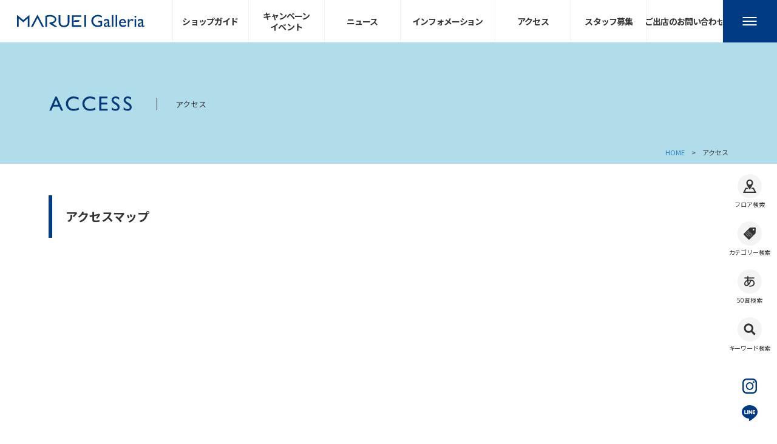

--- FILE ---
content_type: text/html; charset=UTF-8
request_url: https://maruei-galleria.jp/access/
body_size: 17104
content:
<!DOCTYPE html>
<html lang="ja">
<head>
<meta charset="utf-8">
<title>アクセス | マルエイガレリア</title>
<meta name="viewport" content="width=device-width">
<meta name="theme-color" content="#6b4e40">
<link rel="apple-touch-icon" sizes="180×180" href="https://maruei-galleria.jp/common/img/apple-touch-icon.png">
<meta name="description" content="名古屋市中区栄にあるショッピングモール[マルエイガレリア]へのアクセスを掲載しています。おいしい毎日を心地よく。いつもよりちょっと幸せ。名古屋市中区栄にあるショッピングモール[マルエイガレリア]。">
<meta name="keywords" content="ショッピングモール,ショッピングセンター,名古屋市,中区栄">
<!-- SNS -->
<meta property="og:type" content="article">
<meta property="og:title" content="アクセス | マルエイガレリア">
<meta property="og:url" content="https://maruei-galleria.jp/access/">
<meta property="og:image" content="https://maruei-galleria.jp/common/img/richcard.png">
<meta property="og:description" content="名古屋市中区栄にあるショッピングモール[マルエイガレリア]へのアクセスを掲載しています。おいしい毎日を心地よく。いつもよりちょっと幸せ。名古屋市中区栄にあるショッピングモール[マルエイガレリア]。">
<meta property="og:site_name" content="マルエイガレリア">
<!-- /SNS -->
<!-- Global site tag (gtag.js) - Google Analytics -->
<script async src="https://www.googletagmanager.com/gtag/js?id=G-HZ0RV4NB8D"></script>
<script>
  window.dataLayer = window.dataLayer || [];
  function gtag(){dataLayer.push(arguments);}
  gtag('js', new Date());
  gtag('config', 'G-HZ0RV4NB8D');
</script>
<link rel="stylesheet" type="text/css" href="https://maruei-galleria.jp/common/css/style.css?1769451324">
<link rel="stylesheet" type="text/css" href="https://maruei-galleria.jp/_system/wp-content/themes/maruei-galleria/style.css">
<link rel="preconnect" href="https://fonts.googleapis.com">
<link rel="preconnect" href="https://fonts.gstatic.com" crossorigin>
<link href="https://fonts.googleapis.com/css2?family=Noto+Sans+JP:wght@400;700&display=swap" rel="stylesheet">
<style> .l-footer{ padding-top: 0 !important;} .l-footer::before, .l-footer .pagetop { display: none !important; } </style><link rel="icon" type="image/png" href="/common/img/favicon.ico">
<link type="image/vnd.microsoft.icon" rel="shortcut icon" href="/common/img/favicon.ico">
<link type="image/vnd.microsoft.icon" rel="icon" href="/common/img/favicon.ico">
</head>
<body id="top" class="second">
  
<div class="l-wrapper">
  
    <header class="l-header">
    
    <div class="bg"></div>
    
    <div class="inner">
      <div class="logo">
        <a href="https://maruei-galleria.jp/"><img src="https://maruei-galleria.jp/common/img/logo.svg" alt="マルエイガレリア" width="210"></a>      </div>
            
      <nav class="gNavi">
        <ul>
          <li><a href="https://maruei-galleria.jp/shop/?search=floor-1">ショップ<br class="tb">ガイド</a></li>
          <li><a href="https://maruei-galleria.jp/event/">キャンペーン<br class="pc">イベント</a></li>
          <li><a href="https://maruei-galleria.jp/news/">ニュース</a></li>
          <li><a href="https://maruei-galleria.jp/information/">インフォ<br class="tb">メーション</a></li>
          <li><a href="https://maruei-galleria.jp/access/">アクセス</a></li>
          <li><a href="https://maruei-galleria.jp/recruit/">スタッフ募集</a></li>
          <li><a href="https://www.dh-realty.co.jp/contact/form/?type=rent" target="_blank" rel="noopener">ご出店のお問い合わせ</a></li>
          <li class="toggleMenu"><a href="javascript:void(0)"><span></span></a></li>
        </ul>
      </nav>
      
    </div>
    
    <nav class="sideNavi pc">
      <ul class="search">
        <li><a href="https://maruei-galleria.jp/shop/?search=floor-1"><i><img src="https://maruei-galleria.jp/common/img/icon/ico_searchFloor.png" alt="フロア検索"></i><span>フロア検索</span></a></li>
        <li><a href="https://maruei-galleria.jp/shop/?search=category"><i><img src="https://maruei-galleria.jp/common/img/icon/ico_searchCategory.png" alt="カテゴリー検索"></i><span>カテゴリー検索</span></a></li>
        <li><a href="https://maruei-galleria.jp/shop/?search=kana-a"><i><img src="https://maruei-galleria.jp/common/img/icon/ico_searchSyllabary.png" alt="50音検索"></i><span>50音検索</span></a></li>
        <li><a href="https://maruei-galleria.jp/shop/?search=keyword"><i><img src="https://maruei-galleria.jp/common/img/icon/ico_searchKeyword.png" alt="キーワード検索"></i><span>キーワード検索</span></a></li>
      </ul>
      <ul class="sns">
        <li class="instagram"><a href="https://www.instagram.com/marueigalleria/" target="_blank"><img src="https://maruei-galleria.jp/common/img/icon/ico_insta-on.png" alt="マルエイガレリア 公式Instagram"></a></li>
        <li class="line"><a href="https://lin.ee/HAlFzh5"><img src="https://maruei-galleria.jp/common/img/icon/ico_line-on.png" alt="マルエイガレリア 公式LINE"></a></li>
      </ul>
    </nav>
    
    <nav class="slideMenu">
      
      <section class="menuColumn">
        
        <div class="inner">
          
          <h2 class="pc en"><i class="i-menu"><img src="https://maruei-galleria.jp/common/img/icon/ico_check-bl.png" alt=""></i><img src="/common/img/svg/menu.svg" alt="MENU" width="73"></h2>
          
          <ul>
            <li><a href="https://maruei-galleria.jp/shop/?search=floor-1">ショップガイド</a></li>
            <li><a href="https://maruei-galleria.jp/shopnews/">ショップニュース</a></li>
            <li><a href="https://maruei-galleria.jp/event/">キャンペーン・イベント</a></li>
            <li><a href="https://maruei-galleria.jp/news/">ニュース</a></li>
            <li><a href="https://maruei-galleria.jp/information/">インフォメーション</a></li>
            <li><a href="https://maruei-galleria.jp/access/">アクセス</a></li>
            <li><a href="https://maruei-galleria.jp/recruit/">スタッフ募集</a></li>
            <li><a href="https://maruei-galleria.jp/contact/">お問い合わせ</a></li>
            <li><a href="https://www.dh-realty.co.jp/contact/form/?type=rent" target="_blank" rel="noopener">ご出店のお問い合わせ</a></li>
          </ul>
        
        </div>      
      
      </section>
    
      <section class="infoColumn">
        
        <div class="inner">
        
          <h2 class="pc en"><i class="i-infor"><img src="https://maruei-galleria.jp/common/img/icon/ico_info-bl.png" alt=""></i><img src="/common/img/svg/information.svg" alt="INFORMATION" width="188"></h2>

          <div class="wrapper pc">

            <div class="facility">
              <h3>マルエイガレリア</h3>
              <h4>営業時間</h4>
              <dl>
                <dt style="width:5em">1階・2階</dt>
                <dd>10：00～21：00</dd>
              </dl>
              <dl>
                <dt style="width:5em">3階</dt>
                <dd>11：00～23：00</dd>
              </dl>
            </div>

            <div class="band">年中無休</div>

            <ul class="notes">
              <li>※天災・保守・メンテナンス等により、<br>臨時休業する場合がございます。</li>
              <li>※一部店舗により異なる場合がございます。</li>
            </ul>

            <div class="button">
              <a href="https://maruei-galleria.jp/information/" class="btn btn-more"><i class="ico ico-clock"></i>営業時間詳細はこちら</a>
            </div>

          </div>

          <div class="wrapper pc">

            <address class="address">〒460-0008<br>愛知県名古屋市中区栄3-3-1</address>

            <div class="button">
              <a href="https://maruei-galleria.jp/access/" class="btn btn-more"><i class="ico ico-car"></i>交通アクセスはこちら</a>
            </div>

          </div>

          <div class="wrapper">

            
          </div>
          
        </div>
        
      </section>
    
    </nav>
    
  </header>
    
  
  <main class="l-main">
  
  
   <section class="contents-mv">
    
      <div class="inner">

        <div class="subTitle01">
          <span class="en"><img src="/common/img/svg/access.svg" alt="ACCESS" width="136"></span>
          <span class="ja">アクセス</span>
        </div>

        <ul class="pankz pc">
          <li><a href="https://maruei-galleria.jp">HOME</a></li>
          <li>アクセス</li>
        </ul>

      </div>

    </section>
    
    
    <section class="contents-access01">
    
      <div class="inner">
        
        <h2 class="subTitle03">アクセスマップ</h2>
        
        <div class="map">
          <iframe src="https://www.google.com/maps/embed?pb=!1m18!1m12!1m3!1d3261.529702480452!2d136.90294891524485!3d35.16834803031707!2m3!1f0!2f0!3f0!3m2!1i1024!2i768!4f13.1!3m3!1m2!1s0x6003713107df5ab9%3A0x58f07da91188827!2z44Oe44Or44Ko44Kk44Ks44Os44Oq44Ki!5e0!3m2!1sja!2sjp!4v1647393398945!5m2!1sja!2sjp" width="600" height="450" style="border:0;" allowfullscreen="" loading="lazy"></iframe>
        </div>
        
        <div class="wrapper">
        
          <dl>
            <dt>住所</dt>
            <dd>〒460-0008 <br class="sp">愛知県名古屋市中区栄3-3-1</dd>
          </dl>
          
          <dl>
            <dt>お忘れ物・落とし物<br>お問い合わせ電話番号</dt>
            <dd><a href="tel:0522117290">052-211-7290</a></dd>
          </dl>
          
          <p>※各店舗へのお問い合わせにつきましては、施設からお繋ぎできません。<br>
各店舗へのお問い合わせは、”<a href="/shop/?search=floor-1">ショップガイド</a>”よりご確認ください。</p>
        
        </div>
        
        
        <div class="wrapper02">
          <h2 class="subTitle03">自動車をご利用の場合</h2>
			
          <div style="text-align: center;"><img src="https://maruei-galleria.jp/common/img/access/d-parking-map.png" width="600px" alt="D-Parking 屋上階76台"></div>
          <h4>【屋上駐車場の利用料金】</h4>
          <p> 終日　30分　/　 400円<br>
			  昼間最大料金（8:00～18:00）/　1,300円<br>
			  夜間最大料金（18:00～8:00）/　1,100円</p>
			
          <h4>決済方法</h4>
          <p>現金、カード、電子マネー（交通系IC、楽天Edy、WAON、nanaco）<br>
			  ※広小路側からは左折できません<br>
			  その他、ご不明な点は大和ハウスパーキング（0120-030-899)にお問い合わせください</p>
			
          <br>
			
          <h3 class="parking">有料駐車場<span>約<span>76</span>台</span> (30分/400円)</h3>
          <p class="notes">※下記店舗にて駐車場割引サービスがございます。<!--<br class="sp">詳しくは<a href="/shop/?search=floor-1">ショップガイド</a>からご確認ください。--></p>
          <h4>提携店舗</h4>
          <p>【１F】GRANY　税込2,000円以上お買い上げのお客様　30分無料　税込3,000円以上お買い上げのお客様　1時間無料！<br>
          【１F】SUIT SQUARE　税込5,500円以上お買い上げのお客様30分無料　税込22,000円以上お買い上げのお客様２時間無料！<br>
          【１F】成城石井　税込3,000円以上お買い上げのお客様　１時間無料！<br>
          【３F】おたる政寿司　税込5,000円以上のお食事　30分無料　税込10,000円以上のお食事代で1時間無料！</p>
          <div style="color: #666; font-size: 85%; text-indent: -1em; padding-left: 1em; line-height: 1.6;">※レジまで駐車券と当日レシートをお持ちくださいませ。</div>
          <div style="color: #666; font-size: 85%; text-indent: -1em; padding-left: 1em; line-height: 1.6;">※駐車場提携サービスについてのお問い合わせは各店舗にお問い合わせくださいませ。</div>
          <!--<p>●公共の交通機関をご利用ください。</p>-->
        </div>
        
        <div class="wrapper02">
          <h2 class="subTitle03">自転車をご利用の場合</h2>
          <p>
			有料駐輪場：108台<br>
			  駐輪後 10時間まで100円<br>
			  駐輪後 10時間を超えて24時間まで200円<br>
			  ※以降、12時間毎100円
          </p>
          <p>
			【館内ご利用の方へのサービス】<br>
			  当日マルエイガレリアにて税込100円以上をご利用のお客様には90分無料サービス券をお渡ししております。（当日のみ合算可能）<br>
			  精算機にて利用証明書を発行し、お会計時に従業員へお渡しください。サービス券と引き換えさせていただきます。
          </p>
        </div>
		  
        <div class="wrapper02">
          <h2 class="subTitle03">公共交通機関をご利用の場合</h2>
          <p>●名古屋市営地下鉄「栄駅」徒歩４分 サカエチカS8出口すぐ。<br>●名古屋市営バス、名鉄バス「広小路栄」下車すぐ。</p>
        </div>
        
      </div>
    
    </section>

   
  </main>
  

    <footer class="l-footer">
    
    <section class="contents-footer01">
    
      <div class="inner">
        
        <div class="logo">
          <a href="https://maruei-galleria.jp/"><img src="https://maruei-galleria.jp/common/img/logo02.png" alt="マルエイガレリア"></a>
        </div>
        
        <nav class="fNavi">
          <ul>
            <li><a href="https://maruei-galleria.jp/sitemap/">サイトマップ</a></li>
            <li><a href="https://maruei-galleria.jp/recruit/">求人情報</a></li>
            <li><a href="https://maruei-galleria.jp/contact/">お問い合わせ</a></li>
          </ul>
        </nav>
        
      </div>
      
      <div class="pagetop"><a href="#top"><img src="https://maruei-galleria.jp/common/img/btn_pagetop.png" alt="ページトップへ"></a></div>
    
    </section>    
    
    <section class="contents-footer04">
    
      <div class="inner">
        
        <div class="logo">
          <a href="https://www.dh-realty.co.jp/" target="_blank" rel="noopener">
            <img src="https://maruei-galleria.jp/common/img/logo-daiwa05-2.png" alt="Daiwa House Realty" class="pc">
            <img src="https://maruei-galleria.jp/common/img/logo-daiwa06-2.png" alt="Daiwa House Realty" class="sp">
          </a>
        </div>
        
        <ul>
          <li class="pc"><a href="https://www.dh-realty.co.jp/" target="_blank">企業情報</a></li>
          <li><a href="https://www.daiwahouse.co.jp/" target="_blank" rel="noopener">大和ハウスグループ</a></li>
          <li><a href="https://maruei-galleria.jp/sitepolicy/">サイトのご利用について</a></li>
          <li><a href="https://www.dh-realty.co.jp/privacypolicy/" target="_blank" rel="noopener">個人情報保護方針</a></li>
        </ul>
        
        <div class="logo02">
          <a href="https://www.dh-realty.co.jp/" target="_blank" rel="noopener" class="pc">
            <img src="https://maruei-galleria.jp/common/img/logo-daiwa07.png" alt="大和ハウス リアルティマネジメント株式会社">
          </a>
          <small class="copy">Copyright Daiwa House Realty Mgt.Co., Ltd All Right Reserved.</small>
        </div>
        
      </div>
      
    </section>
    
  
  </footer>
    

</div>
<script src="https://maruei-galleria.jp/common/scripts/jquery-2.2.4.min.js"></script>
<script src="https://maruei-galleria.jp/common/scripts/jquery.rwdImageMaps.min.js"></script>
<script src="https://maruei-galleria.jp/common/scripts/swiper/swiper.min.js"></script>
<link rel="stylesheet" type="text/css" href="https://maruei-galleria.jp/common/scripts/swiper/swiper.min.css">
<script src="https://maruei-galleria.jp/common/scripts/fancybox/jquery.fancybox.min.js"></script>
<link rel="stylesheet" type="text/css" href="https://maruei-galleria.jp/common/scripts/fancybox/jquery.fancybox.min.css">
<script src="https://maruei-galleria.jp/common/scripts/jquery.rwdImageMaps.min.js"></script>
<link rel="stylesheet" type="text/css" href="https://maruei-galleria.jp/common/scripts/smoothzoom/searchScreen.css">
<script src="https://maruei-galleria.jp/common/scripts/smoothzoom/jquery.smoothzoom.js"></script>
<script src="https://maruei-galleria.jp/common/scripts/smoothzoom/jquery.mousewheel.js"></script>
<script src="https://maruei-galleria.jp/common/scripts/common.js"></script>
</body>
</html>

--- FILE ---
content_type: text/css
request_url: https://maruei-galleria.jp/common/css/style.css?1769451324
body_size: 187957
content:
@charset "UTF-8";
.mt0 { margin-top: 0px !important; }

.mr0 { margin-right: 0px !important; }

.ml0 { margin-left: 0px !important; }

.mb0 { margin-bottom: 0px !important; }

.pt0 { padding-top: 0px !important; }

.pb0 { padding-bottom: 0px !important; }

.mt5 { margin-top: 5px !important; }

.mr5 { margin-right: 5px !important; }

.ml5 { margin-left: 5px !important; }

.mb5 { margin-bottom: 5px !important; }

.pt5 { padding-top: 5px !important; }

.pb5 { padding-bottom: 5px !important; }

.mt10 { margin-top: 10px !important; }

.mr10 { margin-right: 10px !important; }

.ml10 { margin-left: 10px !important; }

.mb10 { margin-bottom: 10px !important; }

.pt10 { padding-top: 10px !important; }

.pb10 { padding-bottom: 10px !important; }

.mt15 { margin-top: 15px !important; }

.mr15 { margin-right: 15px !important; }

.ml15 { margin-left: 15px !important; }

.mb15 { margin-bottom: 15px !important; }

.pt15 { padding-top: 15px !important; }

.pb15 { padding-bottom: 15px !important; }

.mt20 { margin-top: 20px !important; }

.mr20 { margin-right: 20px !important; }

.ml20 { margin-left: 20px !important; }

.mb20 { margin-bottom: 20px !important; }

.pt20 { padding-top: 20px !important; }

.pb20 { padding-bottom: 20px !important; }

.mt25 { margin-top: 25px !important; }

.mr25 { margin-right: 25px !important; }

.ml25 { margin-left: 25px !important; }

.mb25 { margin-bottom: 25px !important; }

.pt25 { padding-top: 25px !important; }

.pb25 { padding-bottom: 25px !important; }

.mt30 { margin-top: 30px !important; }

.mr30 { margin-right: 30px !important; }

.ml30 { margin-left: 30px !important; }

.mb30 { margin-bottom: 30px !important; }

.pt30 { padding-top: 30px !important; }

.pb30 { padding-bottom: 30px !important; }

.mt35 { margin-top: 35px !important; }

.mr35 { margin-right: 35px !important; }

.ml35 { margin-left: 35px !important; }

.mb35 { margin-bottom: 35px !important; }

.pt35 { padding-top: 35px !important; }

.pb35 { padding-bottom: 35px !important; }

.mt40 { margin-top: 40px !important; }

.mr40 { margin-right: 40px !important; }

.ml40 { margin-left: 40px !important; }

.mb40 { margin-bottom: 40px !important; }

.pt40 { padding-top: 40px !important; }

.pb40 { padding-bottom: 40px !important; }

.mt45 { margin-top: 45px !important; }

.mr45 { margin-right: 45px !important; }

.ml45 { margin-left: 45px !important; }

.mb45 { margin-bottom: 45px !important; }

.pt45 { padding-top: 45px !important; }

.pb45 { padding-bottom: 45px !important; }

.mt50 { margin-top: 50px !important; }

.mr50 { margin-right: 50px !important; }

.ml50 { margin-left: 50px !important; }

.mb50 { margin-bottom: 50px !important; }

.pt50 { padding-top: 50px !important; }

.pb50 { padding-bottom: 50px !important; }

.mt55 { margin-top: 55px !important; }

.mr55 { margin-right: 55px !important; }

.ml55 { margin-left: 55px !important; }

.mb55 { margin-bottom: 55px !important; }

.pt55 { padding-top: 55px !important; }

.pb55 { padding-bottom: 55px !important; }

.mt60 { margin-top: 60px !important; }

.mr60 { margin-right: 60px !important; }

.ml60 { margin-left: 60px !important; }

.mb60 { margin-bottom: 60px !important; }

.pt60 { padding-top: 60px !important; }

.pb60 { padding-bottom: 60px !important; }

.mt65 { margin-top: 65px !important; }

.mr65 { margin-right: 65px !important; }

.ml65 { margin-left: 65px !important; }

.mb65 { margin-bottom: 65px !important; }

.pt65 { padding-top: 65px !important; }

.pb65 { padding-bottom: 65px !important; }

.mt70 { margin-top: 70px !important; }

.mr70 { margin-right: 70px !important; }

.ml70 { margin-left: 70px !important; }

.mb70 { margin-bottom: 70px !important; }

.pt70 { padding-top: 70px !important; }

.pb70 { padding-bottom: 70px !important; }

.mt75 { margin-top: 75px !important; }

.mr75 { margin-right: 75px !important; }

.ml75 { margin-left: 75px !important; }

.mb75 { margin-bottom: 75px !important; }

.pt75 { padding-top: 75px !important; }

.pb75 { padding-bottom: 75px !important; }

.mt80 { margin-top: 80px !important; }

.mr80 { margin-right: 80px !important; }

.ml80 { margin-left: 80px !important; }

.mb80 { margin-bottom: 80px !important; }

.pt80 { padding-top: 80px !important; }

.pb80 { padding-bottom: 80px !important; }

.mt85 { margin-top: 85px !important; }

.mr85 { margin-right: 85px !important; }

.ml85 { margin-left: 85px !important; }

.mb85 { margin-bottom: 85px !important; }

.pt85 { padding-top: 85px !important; }

.pb85 { padding-bottom: 85px !important; }

.mt90 { margin-top: 90px !important; }

.mr90 { margin-right: 90px !important; }

.ml90 { margin-left: 90px !important; }

.mb90 { margin-bottom: 90px !important; }

.pt90 { padding-top: 90px !important; }

.pb90 { padding-bottom: 90px !important; }

.mt95 { margin-top: 95px !important; }

.mr95 { margin-right: 95px !important; }

.ml95 { margin-left: 95px !important; }

.mb95 { margin-bottom: 95px !important; }

.pt95 { padding-top: 95px !important; }

.pb95 { padding-bottom: 95px !important; }

.mt100 { margin-top: 100px !important; }

.mr100 { margin-right: 100px !important; }

.ml100 { margin-left: 100px !important; }

.mb100 { margin-bottom: 100px !important; }

.pt100 { padding-top: 100px !important; }

.pb100 { padding-bottom: 100px !important; }

@font-face { font-family: 'FuturaPT-Demi'; src: url("../font/FuturaPT-Demi.ttf") format("truefont"), url("../font/FuturaPT-Demi.woff") format("woff"); font-display: swap; }
.futura { font-family: 'FuturaPT-Demi'; }

.text-big { font-size: 20px; font-size: 0.8333333333rem; }

.text-small { font-size: 12px; font-size: 0.75rem; }

.en { font-family: 'FuturaPT-Demi'; font-weight: normal; }

.subTitle01 { border-left: 1px solid #edac1a; padding: 1em 2.2em; min-height: 100px; margin: 0 0 1.5em 1px; position: relative; font-weight: normal; }
@media screen and (max-width: 767px) { .subTitle01 { padding: .5em 1em; min-height: 8em; font-size: 83%; } }
.subTitle01::before { content: ""; display: block; width: 3px; height: 70px; background: #013b84; position: absolute; top: 0; left: -2px; }
@media screen and (max-width: 767px) { .subTitle01::before { height: 5.5em; } }
.subTitle01 span { line-height: 1; display: inline-block; vertical-align: middle; }
.subTitle01 .en { letter-spacing: .05em; font-size: 300%; }
@media screen and (max-width: 767px) { .subTitle01 .en { font-size: 230%; } }
.subTitle01 .ja { font-size: 93%; padding: .31em 0 .31em 1.3em; margin-left: 1.3em; border-left: 1px solid #242323; }
@media screen and (max-width: 767px) { .subTitle01 .ja { border: none; font-size: 90%; padding: 0; margin: .3em 0 0; } }

.subTitle02 { border-left: 6px solid #003b83; color: #333; position: relative; font-size: 143%; height: 70px; display: flex; align-items: center; justify-content: flex-start; padding: 0 0 0 1.1em; margin-bottom: 1.7em; }
@media screen and (max-width: 767px) { .subTitle02 { border-left: 5px solid #003b83; height: auto; min-height: 4.2em; font-size: 100%; margin-bottom: 1.5em; line-height: 1.6; } }

.subTitle03 { border-left: 6px solid #003b83; color: #333; position: relative; font-size: 143%; height: 70px; display: flex; align-items: center; justify-content: flex-start; padding: 0 0 0 1.1em; margin-bottom: 1.7em; }
@media screen and (max-width: 767px) { .subTitle03 { border-left: 5px solid #003b83; height: auto; min-height: 4.2em; font-size: 100%; margin-bottom: 1.5em; line-height: 1.6; } }

.subTitle04 { padding: 0; margin: 0 0 1em; position: relative; font-weight: normal; text-align: center; }
@media screen and (max-width: 767px) { .subTitle04 { font-size: 83%; } }
.subTitle04 span { line-height: 1; display: flex; align-items: center; justify-content: center; vertical-align: middle; }
@media screen and (max-width: 767px) { .subTitle04 span img { height: 1.6em; } }
.subTitle04 .en { color: #013b84; letter-spacing: .05em; }
.subTitle04 .ja { font-size: 93%; padding: .31em 0; margin-top: .5em; }
@media screen and (max-width: 767px) { .subTitle04 .ja { border: none; font-size: 90%; padding: 0; margin: .5em 0 0; } }

.subTitle05 { color: #003b83; border-bottom: 1px solid #b1ddeb; line-height: 1.4; padding: 0 0 .5em; font-weight: bold; font-size: 129%; margin-bottom: 2.5em; }
@media screen and (max-width: 767px) { .subTitle05 { margin-bottom: 2em; font-size: 100%; } }

.clearfix { zoom: 1; }
.clearfix:before, .clearfix:after { display: block; height: 0; visibility: hidden; content: "\0020"; }
.clearfix:after { clear: both; }

.clear { clear: both; }

.center { text-align: center; }

@media screen and (max-width: 767px) { .pc { display: none !important; } }

@media screen and (min-width: 1024px) { .tb { display: none !important; } }

@media screen and (min-width: 768px) { .sp { display: none !important; } }

* { box-sizing: border-box; }

*::after, *::before { box-sizing: border-box; }

html, body, div, span, object, iframe, h1, h2, h3, h4, h5, h6, p, blockquote, pre, abbr, address, cite, code, del, dfn, em, img, ins, kbd, q, samp, small, strong, sub, sup, var, b, i, dl, dt, dd, ol, ul, li, fieldset, form, label, legend, table, caption, tbody, tfoot, thead, tr, th, td, article, aside, canvas, details, figcaption, figure, footer, header, hgroup, menu, nav, section, summary, time, mark, audio, video { margin: 0; padding: 0; border: 0; outline: 0; font-size: 100%; vertical-align: baseline; background: transparent; }

html { -moz-osx-font-smoothing: grayscale; -webkit-font-smoothing: antialiased; text-rendering: optimizeLegibility; }

body { line-height: 1; }

article, aside, details, figcaption, figure, footer, header, hgroup, menu, nav, section, main { display: block; }

nav ul { list-style: none; }

blockquote, q { quotes: none; }

blockquote:before, blockquote:after, q:before, q:after { content: none; }

a { margin: 0; padding: 0; font-size: 100%; vertical-align: baseline; background: transparent; }

ins { background-color: #ff9; color: #000; text-decoration: none; }

mark { background-color: #ff9; color: #000; font-style: italic; font-weight: bold; }

del { text-decoration: line-through; }

abbr[title], dfn[title] { border-bottom: 1px dotted; cursor: help; }

table { border-collapse: collapse; border-spacing: 0; }

hr { display: block; height: 1px; border: 0; border-top: 1px solid #ccc; margin: 1em 0; padding: 0; }

input, select { vertical-align: middle; }

a:link { color: #0a1ea7; }

a:active { color: #0e2bf1; }

a:visited { color: #941d55; }

@font-face { font-family: 'FuturaPT-Demi'; src: url("../font/FuturaPT-Demi.otf") format("openfont"), url("./../font/FuturaPT-Demi.woff") format("woff"); font-display: swap; }
html, body { height: 100%; color: #333; }

html { font-family: 'Noto Sans JP', 'ヒラギノ角ゴ ProN W3', "Hiragino Kaku Gothic ProN", "メイリオ", Meiryo, Osaka, 'MS Pゴシック', 'MS PGothic', sans-serif; font-weight: 300; font-size: 62.5%; }
@media screen and (max-width: 1024px) { html { font-size: 1vw; } }
@media screen and (max-width: 767px) { html { font-size: 3vw; } }

body { font-size: 1.4rem; line-height: 1.8; -webkit-text-size-adjust: 100%; }

img { max-width: 100%; height: auto; vertical-align: middle; backface-visibility: hidden; }
@media screen and (max-width: 767px) { img { width: 100%; } }

pre { white-space: pre-wrap; font-family: inherit; font-size: inherit; }

a { text-decoration: none; }
@media screen and (min-width: 768px) { a:hover { opacity: .7; } }
a[href^="tel:"] { color: #333; }
@media screen and (min-width: 768px) { a[href^="tel:"] { display: inline-block; pointer-events: none; } }

.preview .l-header::before { content: "プレビュー画面"; height: 2em; color: #333; background-color: #ffe042; display: flex; align-items: center; justify-content: center; font-size: 100%; position: absolute; top: 0; left: 0; width: 100%; z-index: 500; }

body.floormap .l-main { padding: 0 1em; }
body.floormap .l-main .mapImg { height: 100vh; align-items: center; justify-content: center; text-align: center; display: flex; }
body.floormap .l-main .mapImg img { width: 100% !important; height: auto !important; }

@media screen and (min-width: 768px) { .js-anim a { transition: all 0.2s ease-in; } }
.js-anim .l-header .bg { transition: all 0.3s ease-in-out; }
.js-anim .l-header .slideMenu { transition: all 0.7s ease-in-out; }

.menuOpen .l-header .bg { opacity: 1; visibility: inherit; pointer-events: all; }
.menuOpen .sideNavi::before { opacity: 1; }
.menuOpen .slideMenu { transform: translate(0, 0); pointer-events: all; }
.menuOpen .slideMenu .menuColumn, .menuOpen .slideMenu .infoColumn { transform: translate(0, 0); }
.menuOpen .slideMenu .infoColumn { transition-delay: .4s; }

@keyframes menuBg { 0% { opacity: 0; }
  100% { opacity: 1; } }
.l-main { padding: 5em 0 0 0; min-height: calc(100vh - 243px); }
@media screen and (max-width: 767px) { .l-main { padding: 3.5em 0 0 0; min-height: 20vh; } }

.inner { max-width: 1120px; width: 100%; margin: 0 auto; }

.bg-pattern01 { background: url(../img/bg_pattern01.png); }
@media screen and (max-width: 767px) { .bg-pattern01 { background-image: url(../img/bg_pattern01_sp.png); } }

.bg-pattern02 { background: url(../img/bg_pattern02.png); }
@media screen and (max-width: 767px) { .bg-pattern02 { background-image: url(../img/bg_pattern02_sp.png); } }

.bg-pattern03 { background: url(../img/bg_pattern03.png) no-repeat 50% 0/100% auto; }

.bg-pattern04 { background: url(../img/bg_pattern04.png); }

.bg-blue { background-color: #ecfaff; }

.relationFile a { display: inline-flex; align-items: center; vertical-align: middle; }
.relationFile a::after { content: ""; display: inline-block; width: 1.1em; height: 1.5em; background: url(../img/icon/ico_file-other.png) no-repeat 50% 50%/100% auto; margin-left: .3em; }
.relationFile .relationFile_pdf::after { background-image: url(../img/icon/ico_file-pdf.png); }
.relationFile .relationFile_excel::after { background-image: url(../img/icon/ico_file-xls.png); }
.relationFile .relationFile_word::after { background-image: url(../img/icon/ico_file-word.png); }
.relationFile .relationFile_ppt::after { background-image: url(../img/icon/ico_file-ppt.png); }

.anker { position: absolute; top: -7.15em; left: 0; width: 100%; display: block; height: 1px; }
@media screen and (max-width: 767px) { .anker { top: -4.5em; } }

.contents-mv { background: #b1ddeb; background-image: none; padding: 0 1em; }
@media screen and (max-width: 767px) { .contents-mv { padding: 0 4%; height: auto; background-image: none; } }
.contents-mv .inner { height: 14.3em; display: flex; align-items: center; justify-content: flex-start; flex-wrap: wrap; position: relative; }
@media screen and (max-width: 767px) { .contents-mv .inner { height: auto; padding: 2.2em 0; } }
.contents-mv .subTitle01 { position: relative; padding-left: 0; margin-bottom: 0; bottom: 0; min-height: 1px; }
@media screen and (min-width: 768px) { .contents-mv .subTitle01 { border-left: none; } }
@media screen and (max-width: 767px) { .contents-mv .subTitle01 { width: 100%; bottom: 0; border: none; justify-content: center; flex-direction: column; display: flex; } }
.contents-mv .subTitle01::before { display: none; }
.contents-mv .subTitle01 .en { color: #013b84; font-size: 257.2%; align-items: center; display: inline-flex; word-spacing: nowrap; }
@media screen and (max-width: 767px) { .contents-mv .subTitle01 .en { font-size: 200%; } }
@media screen and (max-width: 767px) { .contents-mv .subTitle01 .en img { width: auto; height: .72em; } }
.contents-mv .subTitle01 .ja { color: #333; margin-left: 2.9em; padding-left: 2.3em; }
@media screen and (max-width: 767px) { .contents-mv .subTitle01 .ja { font-size: 80%; margin: .8em 0 0; padding: 0; letter-spacing: .08em; } }
.contents-mv .pankz { display: flex; justify-content: flex-end; list-style: none; font-size: 79%; position: absolute; right: 0; bottom: .8em; }
.contents-mv .pankz li::after { content: "\003e"; margin: 0 1em; }
.contents-mv .pankz li:last-of-type::after { display: none; }
.contents-mv .pankz a { color: #267ebe; }
.contents-mv + section { position: relative; z-index: 10; }
@media screen and (max-width: 767px) { .contents-mv + section { margin-top: 0; } }

.relationFile { background: #f3f3f3; padding: 1.8em 2em; border-radius: .8em; margin-top: 2em; }
@media screen and (max-width: 767px) { .relationFile { border-radius: 0.5em; } }
.relationFile a { color: #1678b7; text-decoration: underline; }

.pageNavi { list-style: none; display: flex; justify-content: space-between; align-items: center; margin: 2.5em 0; }
.pageNavi.col-3 li { width: 32.5%; }
.pageNavi.col-5 li { width: 19%; }
.pageNavi a { display: flex; align-items: center; justify-content: center; background-color: #e3f6fd; color: #333; position: relative; width: 100%; padding: .395em 0; border-radius: 5000em; height: 50px; font-size: 130%; font-weight: bold; }
@media screen and (max-width: 767px) { .pageNavi a { height: auto; font-size: 80%; line-height: 1.3; padding: .7em 0; } }
.pageNavi a::before { content: ""; display: block; opacity: 0; width: 0; height: 0; border-style: solid; border-width: .4em .45em 0 .45em; border-color: #013b84 transparent transparent transparent; position: absolute; top: calc(100% - 1px); left: 50%; transform: translateX(-50%); transition: all 0.2s ease-in; }
@media screen and (min-width: 768px) { .pageNavi a:hover { opacity: 1; color: #fff; background-color: #013b84; }
  .pageNavi a:hover::before { opacity: 1; } }
.pageNavi a.on { color: #fff; background-color: #013b84; }
.pageNavi a.on::before { opacity: 1; }

.tabContents { display: none; opacity: 0; visibility: hidden; transform: translateY(1em); }
.tabContents.show { display: block; visibility: inherit; animation: tabShow .5s ease-in-out 0s 1 forwards; }

@keyframes tabShow { 0% { opacity: 0; display: none; visibility: inherit; transform: translateY(1em); }
  1% { display: block; }
  100% { transform: translateY(0); opacity: 1; } }
.l-header { position: fixed; top: 0; left: 0; width: 100%; z-index: 9000; }
.l-header .bg { content: ""; display: block; position: fixed; top: 0; left: 0; right: 0; bottom: 0; width: 100%; height: 100%; background-color: rgba(1, 59, 132, 0.8); opacity: 0; visibility: hidden; pointer-events: none; }
@media screen and (max-width: 767px) { .l-header .bg { background-color: transparent; z-index: -1; } }
.l-header > .inner { height: 5.03em; background-color: #fff; width: 100%; max-width: inherit; display: flex; justify-content: space-between; align-items: center; border-bottom: 1px solid #eeeff3; }
@media screen and (max-width: 767px) { .l-header > .inner { height: 3.5em; } }
.l-header .logo { flex-shrink: 0; margin: 0 auto 0 2em; }
@media screen and (max-width: 767px) { .l-header .logo { margin-left: 4%; } }
.l-header .logo a { display: block; max-width: 15em; }
@media screen and (max-width: 767px) { .l-header .logo a { width: 9.5em; } }
.l-header .logo img { width: 15.5em; display: block; }

.gNavi { width: 84%; }
.gNavi ul { list-style: none; display: flex; justify-content: flex-end; align-items: center; width: 100%; }
.gNavi li { border-left: 1px solid #f0f0f0; width: 12%; }
@media screen and (max-width: 767px) { .gNavi li { display: none; } }
.gNavi li:nth-child(4) { width: 15%; }
@media screen and (max-width: 1024px) { .gNavi li:nth-child(4) { width: 12%; } }
.gNavi li:nth-child(4) a { letter-spacing: -.08em; }
.gNavi a { color: #333; display: flex; flex-wrap: wrap; align-items: center; justify-content: center; text-align: center; height: 5.06em; width: 100%; font-size: 100%; font-weight: bold; line-height: 1.3; white-space: nowrap; letter-spacing: -.06em; }
.gNavi a span { display: inline-block; }
.gNavi .toggleMenu { flex-shrink: 0; width: 6.43em; overflow: hidden; position: relative; z-index: 9100; }
@media screen and (max-width: 767px) { .gNavi .toggleMenu { display: block; width: 19%; min-width: 3.5em; } }
.gNavi .toggleMenu a { align-items: center; justify-content: center; display: flex; height: 5.06em; width: 100%; background-color: #013b84; position: relative; }
@media screen and (max-width: 767px) { .gNavi .toggleMenu a { height: 3.6em; } }
.gNavi .toggleMenu a:hover { opacity: 1; }
.gNavi .toggleMenu a::before { position: absolute; content: ''; width: 23px; height: 2px; background: #fff; transition: 500ms cubic-bezier(0.77, 0, 0.175, 1); top: 50%; left: 50%; transform: translate(-50%, -50%); }
@media screen and (max-width: 767px) { .gNavi .toggleMenu a::before { width: 1.4em; } }
.gNavi .toggleMenu span { width: 23px; height: 2px; position: absolute; top: 50%; left: 50%; transform: translate(-50%, -50%); }
@media screen and (max-width: 767px) { .gNavi .toggleMenu span { width: 1.4em; } }
.gNavi .toggleMenu span::before, .gNavi .toggleMenu span::after { position: absolute; content: ''; width: 23px; height: 2px; left: 0; background: #fff; transition: 500ms cubic-bezier(0.77, 0, 0.175, 1); }
@media screen and (max-width: 767px) { .gNavi .toggleMenu span::before, .gNavi .toggleMenu span::after { width: 1.4em; } }
.gNavi .toggleMenu span::before { top: -6px; }
.gNavi .toggleMenu span::after { top: 6px; }
.gNavi .toggleMenu.active a::before { background-color: transparent; }
.gNavi .toggleMenu.active span::before, .gNavi .toggleMenu.active span::after { top: 0px; width: 30px; margin-left: -3px; }
@media screen and (max-width: 767px) { .gNavi .toggleMenu.active span::before, .gNavi .toggleMenu.active span::after { width: 1.6em; margin-left: -.1em; } }
.gNavi .toggleMenu.active span::before { transform: rotate(-225deg); }
.gNavi .toggleMenu.active span::after { transform: rotate(225deg); }

.sideNavi { position: fixed; right: 0; top: 5em; height: calc(100% - 5em); width: 6.43em; padding-bottom: 2em; display: flex; flex-direction: column; align-items: center; justify-content: flex-end; z-index: 9100; pointer-events: none; }
.sideNavi::before { content: ""; display: block; opacity: 0; background: #fff; width: 100%; height: 100%; pointer-events: none; transition: all 0.2s ease-in-out; transition-delay: .3s; position: absolute; right: 0; top: 0; z-index: -1; }
.sideNavi a { pointer-events: all; display: block; }
.sideNavi ul { display: flex; flex-direction: column; }
.sideNavi .search { padding-bottom: 2.8em; }
.sideNavi .search li { margin-bottom: 1.4em; }
.sideNavi .search li:last-of-type { margin-bottom: 0; }
.sideNavi .search a { display: block; text-align: center; }
.sideNavi .search a:hover { opacity: 1; }
.sideNavi .search a:hover i { background-color: #013b84; }
.sideNavi .search a:hover i img { -webkit-filter: brightness(0) invert(1); filter: brightness(0) invert(1); }
.sideNavi .search i { transition: all 0.2s ease-in; display: flex; align-items: center; justify-content: center; background-color: #f4f4f4; border-radius: 5000em; width: 40px; height: 40px; margin: 0 auto .1em; }
.sideNavi .search img { transition: all 0.2s ease-in; width: 22px; }
.sideNavi .search span { display: block; font-size: 72%; color: #333; letter-spacing: -.02em; }
.sideNavi .sns li { margin-top: 1.4em; text-align: center; }
.sideNavi .sns li:first-of-type { margin-top: 0; }
.sideNavi .sns a { background: no-repeat 50% 50%/auto 100%; display: block; height: 1.8em; position: relative; }
.sideNavi .sns a::before { content: ""; display: none; width: 100%; height: 100%; position: absolute; left: 0; top: 2px; background: no-repeat 50% 50%/auto 100%; transition: all 0.2s ease-in; }
.sideNavi .sns a:hover { opacity: .7; }
.sideNavi .sns a:hover img { opacity: 1; }
.sideNavi .sns a:hover::before { opacity: 0; }
.sideNavi .sns img { transition: all 0.2s ease-in; opacity: 1; vertical-align: middle; position: relative; z-index: 10; height: 100%; width: auto; }
.sideNavi .sns .instagram a::before { background-image: url(../img/icon/ico_insta-gr.png); }
.sideNavi .sns .line a::before { background-image: url(../img/icon/ico_line-gr.png); }

.slideMenu { position: fixed; top: 0; right: 0; padding-right: 6.43em; display: flex; justify-content: flex-end; flex-direction: row-reverse; height: 100%; transform: translateX(120%); margin-right: -1px; pointer-events: none; }
@media screen and (max-width: 767px) { .slideMenu { transition: all 0.5s ease-in-out; background-color: rgba(255, 255, 255, 0.95); transform: translateX(100%); right: 0; top: 3.5em; height: calc(100% - 3.5em); flex-direction: column; width: 100%; display: block; overflow: auto; padding-right: 0; } }
.slideMenu h2 { color: #013b84; font-size: 208%; display: flex; align-items: center; justify-content: flex-start; line-height: 1; margin-bottom: 1em; }
.slideMenu h2 i { flex-shrink: 0; margin-top: -3px; display: inline-block; margin-right: .15em; vertical-align: middle; }
.slideMenu h2 i img { vertical-align: middle; }
.slideMenu h2 i.i-menu { margin-top: -6px; margin-right: .4em; }
.slideMenu .menuColumn, .slideMenu .infoColumn { background-color: #fff; width: 21.45em; position: relative; }
@media screen and (max-width: 767px) { .slideMenu .menuColumn, .slideMenu .infoColumn { background-color: transparent; width: 100%; } }
.slideMenu .menuColumn .inner, .slideMenu .infoColumn .inner { padding: 3.93em 2.5em; width: 100%; height: 100%; overflow: auto; }
@media screen and (max-width: 1024px) { .slideMenu .menuColumn .inner, .slideMenu .infoColumn .inner { padding: 3.93em 1.5em; } }
@media screen and (max-width: 767px) { .slideMenu .menuColumn .inner, .slideMenu .infoColumn .inner { height: auto; width: 100%; } }
.slideMenu .menuColumn { border-left: 2px solid #efefef; transition: all 0.4s ease-in-out; z-index: 100; }
@media screen and (max-width: 767px) { .slideMenu .menuColumn { border-left: none; } }
@media screen and (max-width: 767px) { .slideMenu .menuColumn .inner { padding: 0; } }
.slideMenu .menuColumn ul { list-style: none; padding-top: .5em; }
@media screen and (max-width: 767px) { .slideMenu .menuColumn ul { padding-top: 0; } }
.slideMenu .menuColumn li { margin-bottom: 1.65em; }
@media screen and (max-width: 767px) { .slideMenu .menuColumn li { margin-bottom: 0; border-bottom: 1px solid #d4d4d4; } }
.slideMenu .menuColumn a { color: #333; text-decoration: none; font-size: 122%; font-weight: normal; }
@media screen and (max-width: 767px) { .slideMenu .menuColumn a { display: block; text-align: center; padding: .9em 0; font-size: 85%; } }
.slideMenu .infoColumn { border-left: 1px solid #efefef; transition: all 0.4s ease-in-out; transform: translateX(80%); transition-delay: 0; }
@media screen and (max-width: 767px) { .slideMenu .infoColumn { border-left: none; } }
@media screen and (max-width: 767px) { .slideMenu .infoColumn .inner { padding: 2em 4% 2.5em; } }
.slideMenu .infoColumn .wrapper { border-bottom: 1px solid #efefef; padding-bottom: 1.6em; margin-bottom: 1.6em; }
.slideMenu .infoColumn .wrapper:last-of-type { border-bottom: none; padding-bottom: 0; margin-bottom: 0; }
.slideMenu .infoColumn .facility { margin-bottom: 1.4em; line-height: 1.6; }
.slideMenu .infoColumn .facility h3 { font-size: 130%; font-weight: normal; letter-spacing: .05em; }
.slideMenu .infoColumn .facility h4 { font-weight: normal; }
.slideMenu .infoColumn .facility dl { zoom: 1; }
.slideMenu .infoColumn .facility dl:before, .slideMenu .infoColumn .facility dl:after { display: block; height: 0; visibility: hidden; content: "\0020"; }
.slideMenu .infoColumn .facility dl:after { clear: both; }
.slideMenu .infoColumn .facility dt { float: left; clear: left; font-weight: normal; }
.slideMenu .infoColumn .facility dd { padding-left: 3em; }
.slideMenu .infoColumn .facility p { margin-bottom: .8em; line-height: 1.6; letter-spacing: -0.02em; }
.slideMenu .infoColumn .facility p:last-of-type { margin-bottom: 0; }
.slideMenu .infoColumn .band { background-color: #013b84; color: #fff; font-size: 85%; display: flex; align-items: center; justify-content: center; padding: .35em 0; margin-bottom: 1em; }
.slideMenu .infoColumn .notes { list-style: none; font-size: 75%; line-height: 1.6; color: #828282; margin-bottom: 1.2em; }
.slideMenu .infoColumn .notes li { text-indent: -1em; padding-left: 1em; }
.slideMenu .infoColumn .address { font-style: normal; display: block; margin-bottom: 1em; line-height: 1.6; }
.slideMenu .infoColumn .button { padding-bottom: 2em; }
.slideMenu .infoColumn .button .btn { height: 50px; font-size: 100%; position: relative; padding: .6em 0 .6em 1em; letter-spacing: .03em; }
.slideMenu .infoColumn .button .btn::after { background-position: 50% bottom; height: 37px; top: calc(100% - .8em); }
.slideMenu .infoColumn .button .btn i { position: absolute; left: 1em; top: 50%; transform: translateY(-50%); }
.slideMenu .infoColumn .btn-white { width: 100%; min-height: 3.6em; padding: .8em 0 .8em 1.7em; }
.slideMenu .infoColumn .btn-white i { position: absolute; left: .8em; top: 50%; transform: translateY(-50%); }
.slideMenu .infoColumn .banners { list-style: none; padding-bottom: 2em; }
@media screen and (max-width: 767px) { .slideMenu .infoColumn .banners { display: flex; align-items: flex-start; justify-content: space-between; flex-wrap: wrap; padding-bottom: 0; } }
.slideMenu .infoColumn .banners li { margin-bottom: .7em; }
@media screen and (max-width: 767px) { .slideMenu .infoColumn .banners li { width: 48%; } }
.slideMenu .infoColumn .banners li:last-of-type { margin-bottom: 0; }
.slideMenu .infoColumn .banners a { display: block; }

.l-footer { clear: both; position: relative; padding-top: 5em; }
@media screen and (max-width: 767px) { .l-footer { padding-right: 0; padding-top: 3em; } }
.l-footer::before { content: ""; display: block; height: 5em; position: absolute; left: 0; top: 0; width: 100%; background: #fff; }
@media screen and (max-width: 767px) { .l-footer::before { height: 3em; } }
.l-footer .pagetop { position: absolute; right: 8.8em; bottom: calc(100% + 2.8em); transform: translateY(50%); width: 3.58em; z-index: 1000; }
@media screen and (max-width: 767px) { .l-footer .pagetop { bottom: calc(100% + 2em); right: 1em; width: 2.5em; } }

.contents-footer01 { background-color: #013b84; color: #fff; position: relative; }
.contents-footer01 .inner { display: flex; width: calc(100% - 4.3em); max-width: 1240px; justify-content: flex-start; align-items: center; padding: 1.57em 0; }
@media screen and (max-width: 767px) { .contents-footer01 .inner { width: auto; padding: 1.5em 5%; } }
.contents-footer01 .logo { height: 7.45em; border-right: 1px solid #526a8c; display: flex; align-items: center; justify-content: flex-start; margin-left: 1em; margin-right: 2.4em; padding-right: 2.4em; }
@media screen and (max-width: 767px) { .contents-footer01 .logo { display: none; } }
.contents-footer01 .logo a { display: block; width: 16.85em; }

.fNavi ul { list-style: none; display: flex; align-items: center; justify-content: flex-start; flex-wrap: wrap; max-width: 90vw; }
@media screen and (max-width: 767px) { .fNavi ul { font-size: 90%; } }
.fNavi li { margin-right: 2.5em; }
@media screen and (max-width: 767px) { .fNavi li { line-height: 1.5; margin-right: 3em; } }
@media screen and (max-width: 767px) { .fNavi li:nth-child(1), .fNavi li:nth-child(2) { margin-bottom: .6em; } }
@media screen and (max-width: 767px) { .fNavi li:nth-child(2n + 2) { margin-right: 7em; } }
.fNavi li:last-of-type { margin-right: 0; }
.fNavi a { color: #fff; text-decoration: none; display: inline-flex; align-items: center; justify-content: flex-start; font-size: 93%; }
@media screen and (max-width: 767px) { .fNavi a { font-size: 88%; } }
.fNavi a::before { content: ""; display: block; width: .45em; height: 1em; background: url(../img/icon/ico_chevron-r-wh.png) no-repeat 50% 50%/100% auto; margin-right: .4em; }

.contents-footer02 .inner { display: flex; height: 3.95em; width: calc(100% - 4.3em); max-width: 1240px; align-items: center; justify-content: space-between; background-color: #fff; }
@media screen and (max-width: 767px) { .contents-footer02 .inner { padding: 0; height: auto; flex-wrap: wrap; position: relative; width: 100%; padding: .7em 4%; } }
.contents-footer02 .inner ul { list-style: none; display: flex; align-items: center; justify-content: flex-start; margin-right: 2em; font-size: 90%; }
@media screen and (max-width: 767px) { .contents-footer02 .inner ul { width: 100%; padding: .5em 0 0; font-size: 65%; } }
.contents-footer02 .inner li { color: #656565; }
.contents-footer02 .inner li::after { content: "\007c"; margin: 0 1em; }
.contents-footer02 .inner li:last-of-type::after { display: none; }
.contents-footer02 .inner li a { color: #656565; text-decoration: none; font-size: 85%; }
.contents-footer02 .inner .logo { margin-right: 3em; }
@media screen and (max-width: 767px) { .contents-footer02 .inner .logo { width: 45%; } }
.contents-footer02 .inner .logo a { display: block; width: 16em; }
@media screen and (max-width: 767px) { .contents-footer02 .inner .logo a { width: 100%; } }
.contents-footer02 .inner .logo02 { margin-left: auto; }
@media screen and (max-width: 767px) { .contents-footer02 .inner .logo02 { position: absolute; top: 1.25em; right: 4%; width: 34%; } }
.contents-footer02 .inner .logo02 a { display: block; width: 13.6em; }
@media screen and (max-width: 767px) { .contents-footer02 .inner .logo02 a { width: 100%; }
  .contents-footer02 .inner .logo02 a img { display: block; } }
.contents-footer02 .copy { display: flex; height: 3.81em; padding: 1em 5.73em; align-items: center; justify-content: center; text-align: center; color: #b1b1b1; background-color: #f0f0f0; font-size: 75%; letter-spacing: .03em; }
@media screen and (max-width: 767px) { .contents-footer02 .copy { height: auto; font-size: 50%; padding: 1em 0; } }

.contents-footer03 .inner { display: flex; width: calc(100% - 4.3em); max-width: 1240px; align-items: center; justify-content: space-between; background-color: #fff; padding-bottom: 2.5em; }
@media screen and (max-width: 767px) { .contents-footer03 .inner { display: block; padding: 0; height: auto; position: relative; width: 100%; padding: 1em 4% 2.5em; } }
.contents-footer03 .inner ul { list-style: none; display: flex; align-items: center; justify-content: flex-start; flex-wrap: wrap; margin-right: 2em; font-size: 90%; }
@media screen and (max-width: 767px) { .contents-footer03 .inner ul { justify-content: center; width: 100%; padding: .5em 0 0; margin-right: 0; font-size: 65%; } }
.contents-footer03 .inner li { color: #656565; }
.contents-footer03 .inner li::after { content: "\007c"; margin: 0 1em; }
.contents-footer03 .inner li:first-of-type { width: 100%; margin-bottom: .5em; }
.contents-footer03 .inner li:first-of-type::after { display: none; }
.contents-footer03 .inner li:last-of-type::after { display: none; }
.contents-footer03 .inner li a { color: #4d4d4f; text-decoration: none; font-size: 89%; letter-spacing: .03em; }
.contents-footer03 .inner .logo { margin-right: 1.8em; }
@media screen and (max-width: 767px) { .contents-footer03 .inner .logo { width: 67%; margin: 0 auto .5em; } }
.contents-footer03 .inner .logo a { display: block; width: 122px; }
@media screen and (max-width: 767px) { .contents-footer03 .inner .logo a { width: 100%; } }
.contents-footer03 .inner .logo02 { display: flex; align-items: flex-end; flex-direction: column; margin-left: auto; text-align: right; }
@media screen and (max-width: 767px) { .contents-footer03 .inner .logo02 { display: block; text-align: center; margin: 0; } }
.contents-footer03 .inner .logo02 a { display: block; width: 156px; margin-bottom: .4em; }
@media screen and (max-width: 767px) { .contents-footer03 .inner .logo02 a { width: 100%; } }
.contents-footer03 .inner .logo02 a img { vertical-align: middle; }
@media screen and (max-width: 767px) { .contents-footer03 .inner .logo02 a img { display: block; } }
.contents-footer03 .copy { color: #4d4d4f; font-size: 72%; letter-spacing: .03em; }
@media screen and (max-width: 767px) { .contents-footer03 .copy { height: auto; font-size: 50%; padding: .7em 0 0; } }

.contents-footer04 { padding: 0 3%; }
@media screen and (max-width: 767px) { .contents-footer04 { padding: 0; } }
.contents-footer04 .inner { display: flex; width: calc(100% - 4.3em); max-width: 1240px; align-items: center; justify-content: space-between; background-color: #fff; padding-bottom: 2.5em; }
@media screen and (max-width: 767px) { .contents-footer04 .inner { display: block; padding: 0; height: auto; position: relative; width: 100%; padding: 1.2em 4% 2.8em; } }
.contents-footer04 .inner ul { list-style: none; display: flex; align-items: center; justify-content: flex-start; flex-wrap: wrap; margin-right: 2em; font-size: 90%; }
@media screen and (max-width: 1024px) { .contents-footer04 .inner ul { font-size: 75%; } }
@media screen and (max-width: 767px) { .contents-footer04 .inner ul { justify-content: center; width: 100%; padding: 0; margin-right: 0; font-size: 65%; } }
.contents-footer04 .inner li { color: #656565; }
.contents-footer04 .inner li::after { content: "\007c"; margin: 0 1em; }
.contents-footer04 .inner li:first-of-type { width: 100%; margin-bottom: .5em; }
.contents-footer04 .inner li:first-of-type::after { display: none; }
@media screen and (max-width: 767px) { .contents-footer04 .inner li:nth-child(2) { width: 100%; text-align: center; margin-bottom: .5em; }
  .contents-footer04 .inner li:nth-child(2)::after { display: none; } }
.contents-footer04 .inner li:last-of-type::after { display: none; }
.contents-footer04 .inner li a { color: #4d4d4f; text-decoration: none; font-size: 100%; letter-spacing: .03em; }
@media screen and (max-width: 767px) { .contents-footer04 .inner li a { font-size: 89%; } }
.contents-footer04 .inner .logo { margin-right: 1.8em; }
@media screen and (max-width: 767px) { .contents-footer04 .inner .logo { width: 60%; margin: 0 auto .5em; } }
.contents-footer04 .inner .logo a { display: block; width: 122px; }
@media screen and (max-width: 767px) { .contents-footer04 .inner .logo a { width: 100%; } }
.contents-footer04 .inner .logo02 { display: flex; align-items: flex-end; flex-direction: column; margin-left: auto; text-align: right; padding-top: 3px; flex-shrink: 0; }
@media screen and (max-width: 767px) { .contents-footer04 .inner .logo02 { display: block; text-align: center; margin: 0; padding-top: 0; } }
.contents-footer04 .inner .logo02 a { display: block; width: 340px; margin-bottom: .4em; }
@media screen and (max-width: 1024px) { .contents-footer04 .inner .logo02 a { width: 300px; } }
@media screen and (max-width: 767px) { .contents-footer04 .inner .logo02 a { width: 100%; } }
.contents-footer04 .inner .logo02 a img { vertical-align: middle; }
@media screen and (max-width: 767px) { .contents-footer04 .inner .logo02 a img { display: block; } }
.contents-footer04 .copy { color: #4d4d4f; font-size: 85%; letter-spacing: .03em; }
@media screen and (max-width: 767px) { .contents-footer04 .copy { height: auto; font-size: 60%; padding: .7em 0 0; } }

.ico { vertical-align: middle; display: inline-flex; align-items: center; justify-content: center; background: no-repeat 50% 50%/100% auto; }

.ico-clock { width: 22px; height: 22px; background-image: url("../img/icon/ico_clock-bl.png"); }

.ico-car { width: 26px; height: 19px; background-image: url("../img/icon/ico_car-bl.png"); }

.btn { vertical-align: middle; display: inline-flex; align-items: center; justify-content: center; text-align: center; cursor: pointer; position: relative; }

.btn-white { background: #fff; border: 1px solid #013b84; border-radius: 5px; color: #333; min-height: 50px; }
@media screen and (max-width: 767px) { .btn-white { min-height: 3em; } }
.btn-white::after { content: ""; display: block; position: absolute; right: .8em; top: 50%; background: url("../img/icon/ico_triangle-r-bl.png") no-repeat 50% 50%/100% auto; width: 4px; height: 1em; transform: translateY(-50%); }
@media screen and (max-width: 767px) { .btn-white::after { width: .3em; } }

a.btn-white { color: #333; }

.btn-more { color: #013b84; background: #fff; border: 1px solid #013b84; font-family: 'FuturaPT-Demi'; justify-content: center; align-items: center; padding: .6em 0 1.1em; height: 5em; font-size: 16px; width: 100%; max-width: 400px; line-height: 1.25; }
@media screen and (max-width: 767px) { .btn-more { height: 4em; font-size: 100%; max-width: 90%; padding: 1.2em 0 1.5em; } }
.btn-more::after { content: ""; display: block; position: absolute; top: calc(100% - 1.3em); left: 50%; width: 19px; height: 75px; background: url(../img/icon/ico_moreArrow.png) no-repeat 50% 50%/100% auto; }
@media screen and (max-width: 767px) { .btn-more::after { background-position: 0 50%; width: .85em; height: 4.3em; } }
@media screen and (min-width: 768px) { .btn-more:hover { opacity: .7; } }

a.btn-more { color: #013b84; }

.btn-back { box-shadow: 0 0 1.5em 0 rgba(0, 0, 0, 0.1); color: #333; background: #fff; border: 2px solid #bbb; border-radius: .75em; font-family: 'FuturaPT-Demi'; justify-content: center; align-items: center; padding: .65em 0; font-size: 16px; width: 100%; max-width: 330px; line-height: 1.25; }
@media screen and (max-width: 767px) { .btn-back { box-shadow: 0 0 1em 0 rgba(0, 0, 0, 0.1); font-size: 100%; max-width: 80%; } }
@media screen and (min-width: 768px) { .btn-back:hover { opacity: .7; } }

a.btn-back { color: #333; }

.campaignBanner { position: fixed; right: 6.43em; top: 7.15em; z-index: 9000; width: 17.3em; max-width: 241px; }
.campaignBanner .close { position: absolute; left: 100%; bottom: 100%; width: 1.5em; height: 1.5em; display: block; background: url("../img/icon/btn_close.png") no-repeat 50% 50%/100% auto; transform: translate(-50%, 50%); }

.contents-top01 { background-color: #b1ddeb !important; position: relative; overflow: hidden; }
@media screen and (max-width: 767px) { .contents-top01 { height: auto; } }
.contents-top01 .wrapper { position: relative; height: auto; }
@media screen and (max-width: 767px) { .contents-top01 .wrapper { height: auto; } }
.contents-top01 .mv { position: relative; height: 100%; min-height: 400px; }
@media screen and (max-width: 1025px) { .contents-top01 .mv { min-height: 1em; } }
@media screen and (max-width: 767px) { .contents-top01 .mv { min-height: 1em; } }
.contents-top01 .mv ul { list-style: none; display: flex; align-items: center; justify-content: flex-start; text-align: center; }
@media screen and (max-width: 767px) { .contents-top01 .mv ul { padding-left: 0; max-width: 100vw; } }
.contents-top01 .mv ul > li { min-width: 100vw; }
@media screen and (min-width: 768px) { .contents-top01 .mv ul > li { min-width: calc(100vw - 90px); } }
.contents-top01 .mv ul > li:first-of-type img { display: block; }
.contents-top01 .mv ul a { display: block; overflow: hidden; }
@media screen and (max-width: 767px) { .contents-top01 .mv ul img { width: 100%; max-width: 100vw; } }
.contents-top01 .mv.swiper-container-initialized ul > li { min-width: 1px; }
.contents-top01 .mv .swiper-container-initialized ul { justify-content: flex-start; }
.contents-top01 .mv .swiper-container-initialized .slick-slide { display: flex; }
.contents-top01 .mv .slick-track { display: flex; }
.contents-top01 .mv .slick-slide { width: calc(100vw - 6.43em); min-width: calc(100vw - 6.43em); transform: translateX(50px); }
@media screen and (max-width: 767px) { .contents-top01 .mv .slick-slide { width: 100%; min-width: inherit; max-width: 100vw; transform: translate(0); } }
.contents-top01 .mv .swiper-slide { display: flex; justify-content: center; width: 100vw; }
@media screen and (max-width: 767px) { .contents-top01 .mv .swiper-slide { align-items: center; width: auto; min-width: 100vw; } }
.contents-top01 .mv .swiper-slide.swiper-slide-active .text { transform: translateY(0); opacity: 1; }
.contents-top01 .mv .swiper-slide a { display: flex; align-items: center; justify-content: center; }
.contents-top01 .mv .swiper-slide img { object-fit: contain; flex-shrink: 0; }
.contents-top01 .mv .slick-dots { position: absolute; left: 0; bottom: 1px; width: 100%; text-align: center; pointer-events: none; list-style: none; display: flex; width: 100%; justify-content: center; align-items: center; z-index: 500; padding-left: 45px; }
@media screen and (max-width: 767px) { .contents-top01 .mv .slick-dots { padding-left: 0; height: 1.2em; } }
.contents-top01 .mv .slick-dots li { margin: 0 .5em; padding: .1em 0; }
@media screen and (max-width: 767px) { .contents-top01 .mv .slick-dots li { margin: 0 .3em; } }
.contents-top01 .mv .slick-dots button { pointer-events: all; width: 36px; height: 10px; padding: 0; background-color: transparent; text-indent: -9999px; overflow: hidden; opacity: .3; border: none; vertical-align: middle; cursor: pointer; position: relative; }
@media screen and (max-width: 767px) { .contents-top01 .mv .slick-dots button { width: 3.2em; height: 1em; } }
.contents-top01 .mv .slick-dots button::before { content: ""; display: block; height: 2px; width: 100%; background-color: #6b4e40; position: absolute; left: 0; top: 5px; }
.contents-top01 .mv .slick-dots button:hover { opacity: .7; }
.contents-top01 .mv .slick-dots .slick-active button { opacity: 1; }
.contents-top01 .mv .text { position: absolute; left: 0; width: 100%; padding: .5em; background: rgba(0, 0, 0, 0.5); color: #fff; z-index: 10; bottom: 0; transform: translateY(100%); transition: all 0.3s ease-in-out; transition-delay: 1s; opacity: 0; }
@media screen and (max-width: 767px) { .contents-top01 .mv .text { font-size: 75%; padding: .3em; line-height: 1.4; } }
.contents-top01 .sliderArrows { width: 100%; position: absolute; top: 0; left: 50%; transform: translateX(-50%); height: 100%; pointer-events: none; z-index: 200; }
.contents-top01 .sliderArrows .slick-arrow, .contents-top01 .sliderArrows div { background: no-repeat 50% 50%/100% auto; position: absolute; top: 50%; transform: translateY(-50%); width: 4.3em; font-size: 100%; height: 4.3em; border: none; cursor: pointer; padding: 0; text-indent: -9999px; pointer-events: all; overflow: hidden; opacity: .5; }
@media screen and (max-width: 767px) { .contents-top01 .sliderArrows .slick-arrow, .contents-top01 .sliderArrows div { width: 2.2em; height: 2.2em; } }
.contents-top01 .sliderArrows .slick-arrow:hover, .contents-top01 .sliderArrows div:hover { opacity: .7; }
.contents-top01 .sliderArrows .slick-prev, .contents-top01 .sliderArrows .swiper-mv-prev { left: 60px; background-image: url("../img/btn_slide-l.png"); }
@media screen and (max-width: 767px) { .contents-top01 .sliderArrows .slick-prev, .contents-top01 .sliderArrows .swiper-mv-prev { left: 3%; } }
.contents-top01 .sliderArrows .slick-next, .contents-top01 .sliderArrows .swiper-mv-next { right: 60px; background-image: url("../img/btn_slide-r.png"); }
@media screen and (max-width: 767px) { .contents-top01 .sliderArrows .slick-next, .contents-top01 .sliderArrows .swiper-mv-next { right: 3%; } }
.contents-top01 .swiper-pagination { display: flex; align-items: center; justify-content: center; position: absolute; bottom: .5em; left: 0; width: 100%; z-index: 500; padding-left: 50px; }
@media screen and (max-width: 767px) { .contents-top01 .swiper-pagination { padding-left: 0; bottom: .1em; } }
.contents-top01 .swiper-pagination .swiper-pagination-bullet { background-color: transparent; width: 36px; height: 1em; border-radius: 0; margin: 0 .4em; display: block; position: relative; cursor: pointer; }
@media screen and (max-width: 767px) { .contents-top01 .swiper-pagination .swiper-pagination-bullet { width: 2em; } }
.contents-top01 .swiper-pagination .swiper-pagination-bullet::before { content: ""; display: block; position: absolute; top: 50%; left: 0; width: 100%; transform: translateY(-50%); height: 2px; background-color: #dedac6; }
.contents-top01 .swiper-pagination .swiper-pagination-bullet.swiper-pagination-bullet-active::before { background-color: #6c4e40; }
.contents-top01 .slider-thumbnail { background: #f8f8f8; padding: 1.45em 0; width: 100%; z-index: 10; }
@media screen and (max-width: 767px) { .contents-top01 .slider-thumbnail { padding: .8em 0; } }
.contents-top01 .slider-thumbnail .swiper-wrapper { justify-content: center; }
.contents-top01 .slider-thumbnail.swiper-container-initialized .swiper-wrapper { justify-content: flex-start; }
.contents-top01 .slider-thumbnail .swiper-slide { position: relative; cursor: pointer; overflow: hidden; display: flex; justify-content: center; align-items: center; margin: 0 .7em; }
@media screen and (min-width: 768px) { .contents-top01 .slider-thumbnail .swiper-slide { width: 140px !important; } }
@media screen and (max-width: 767px) { .contents-top01 .slider-thumbnail .swiper-slide { width: 6em !important; padding: 0 .3em; margin: 0 .4em; } }
.contents-top01 .slider-thumbnail .swiper-slide::before { content: ""; display: block; width: 100%; height: 100%; box-sizing: border-box; background: rgba(0, 0, 0, 0.15); transition: all 0.3s ease-in-out; position: absolute; left: 0; top: 0; pointer-events: none; opacity: 0; }
.contents-top01 .slider-thumbnail .swiper-slide img { vertical-align: middle; height: 70px; width: auto; max-width: inherit; }
@media screen and (max-width: 767px) { .contents-top01 .slider-thumbnail .swiper-slide img { height: 3em; } }
.contents-top01 .slider-thumbnail .swiper-slide-thumb-active::before { opacity: 1; }

.contents-top02 { padding: 0 5%; }
@media screen and (max-width: 767px) { .contents-top02 { padding: 0 5% 2em; } }
.contents-top02 .inner { padding: 2em 0 10.7em; }
@media screen and (max-width: 767px) { .contents-top02 .inner { padding: 1em 0 1.6em 0; } }
.contents-top02 ul { list-style: none; display: flex; align-items: center; justify-content: space-between; width: 100%; }
@media screen and (max-width: 767px) { .contents-top02 ul { padding: 0; } }
.contents-top02 ul li { width: 32%; }
.contents-top02 ul a { height: 18.58em; background-color: #fff; color: #333; border: 1px solid #013b84; display: flex; align-items: center; justify-content: center; padding: 1.2em .5em; }
@media screen and (max-width: 767px) { .contents-top02 ul a { padding: 1em .3em 1.3em; height: auto; flex-direction: column; text-align: center; } }
.contents-top02 ul div { display: inline-flex; align-items: center; width: 80%; }
@media screen and (max-width: 767px) { .contents-top02 ul div { flex-direction: column; width: 88%; } }
.contents-top02 ul i { margin-right: 1.4em; width: 4.35em; text-align: center; flex-shrink: 0; }
@media screen and (max-width: 767px) { .contents-top02 ul i { margin-right: 0; width: 2.45em; height: 3em; margin-bottom: .5em; display: inline-flex; align-items: center; justify-content: center; } }
.contents-top02 ul h2 { width: 100%; }
@media screen and (max-width: 767px) { .contents-top02 ul h2 { font-size: 74%; } }
.contents-top02 ul h2 span { line-height: 1; }
@media screen and (max-width: 767px) { .contents-top02 ul h2 span { text-align: center; } }
.contents-top02 ul h2 .en { display: block; font-size: 200%; letter-spacing: .01em; }
@media screen and (max-width: 767px) { .contents-top02 ul h2 .en { font-size: 140%; } }
.contents-top02 ul h2 .en img { display: block; }
@media screen and (max-width: 767px) { .contents-top02 ul h2 .en img { height: .6em; } }
.contents-top02 ul h2 .ja { color: #333; display: block; font-weight: bold; margin-top: .8em; }
@media screen and (max-width: 767px) { .contents-top02 ul h2 .ja { font-size: 93%; margin-top: 1em; line-height: 1.2; height: 2.5em; display: flex; align-items: flex-start; justify-content: center; font-weight: 600; } }
@media screen and (max-width: 767px) { .contents-top02 ul .event h2 span { padding: 0 .265em; } }
@media screen and (max-width: 767px) { .contents-top02 ul .event i img { position: relative; } }
.contents-top02 ul .shopnews i img { width: 98%; }
@media screen and (max-width: 767px) { .contents-top02 ul .shopnews i img { width: 90%; } }
.contents-top02 ul .recruit div { width: auto; }
@media screen and (max-width: 767px) { .contents-top02 ul .recruit h2 span { padding: 0 .4em; } }
.contents-top02 ul .recruit i { margin-right: 1em; }
@media screen and (max-width: 767px) { .contents-top02 ul .recruit i { margin-right: 0; } }
.contents-top02 ul .recruit i img { width: 57%; }
@media screen and (max-width: 767px) { .contents-top02 ul .recruit i img { width: 52%; } }

.contents-top03 { padding: 0 1em; }
@media screen and (max-width: 767px) { .contents-top03 { background-position: 40% 0; background-size: 230% auto; padding: 0; } }
.contents-top03 .inner { padding: 10.4em 0; }
@media screen and (max-width: 767px) { .contents-top03 .inner { padding: 3.8em 4% 6em; } }
@media screen and (max-width: 767px) { .contents-top03 .subTitle01 { min-height: 9.5em; margin-bottom: 2em; } }
.contents-top03 .subTitle01 .en { color: #013b84; font-size: 260%; }
@media screen and (max-width: 767px) { .contents-top03 .subTitle01 .en { font-size: 230%; } }
@media screen and (max-width: 767px) { .contents-top03 .subTitle01 .ja { font-size: 95%; } }
.contents-top03 .subTitle04 { margin-bottom: 2.6em; }
.contents-top03 .subTitle04 .ja { color: #777; margin-top: 1.2em; letter-spacing: .2em; }
.contents-top03 .none { display: flex; align-items: center; justify-content: center; font-size: 115%; padding: 5em 0; text-align: center; width: 100%; font-weight: bold; }
@media screen and (max-width: 767px) { .contents-top03 .none { font-size: 85%; text-align: center; padding: 4.5em 0 5em; } }
.contents-top03 .none p { padding-left: 5%; }
@media screen and (max-width: 767px) { .contents-top03 .none p { width: 100%; } }
.contents-top03 .more { display: flex; align-items: center; justify-content: center; margin-top: 3.7em; }
@media screen and (max-width: 767px) { .contents-top03 .more { margin-top: .5em; } }
@media screen and (max-width: 767px) { .contents-top03 .more img { height: .7em; } }
.contents-top03 + .contents-top03 .inner { padding-top: 3.7em; }
@media screen and (max-width: 767px) { .contents-top03 + .contents-top03 .inner { padding-top: 1.5em; } }
.contents-top03 + .contents-top03 .inner .inner { padding: 0 0 10.4em; }
@media screen and (max-width: 767px) { .contents-top03 + .contents-top03 .inner .inner { padding: 0 4% 5em; } }

.top_newsNavi { margin: -55px 0 3em 35px; position: relative; z-index: 10; }
@media screen and (max-width: 767px) { .top_newsNavi { margin: -5em 0 1.2em 1em; } }
.top_newsNavi ul { display: flex; align-items: center; list-style: none; justify-content: flex-start; font-size: 85%; }
@media screen and (max-width: 767px) { .top_newsNavi ul { flex-wrap: wrap; font-size: 75%; } }
.top_newsNavi li { margin-right: 1.2em; }
@media screen and (max-width: 767px) { .top_newsNavi li { margin-bottom: .3em; } }
.top_newsNavi li:last-of-type { margin-right: 0; }
.top_newsNavi span { transition: all 0.2s ease-in; cursor: pointer; color: #333; display: inline-flex; align-items: center; justify-content: flex-start; }
.top_newsNavi span:hover { opacity: .7; }
.top_newsNavi i { width: 18px; display: inline-block; margin-right: .4em; }
@media screen and (max-width: 767px) { .top_newsNavi i { width: 1.3em; } }

.top_newsWrapper, .top_newsWrapper02 { overflow: hidden; margin-left: -2.65%; transition: all 0.3s ease-in-out; position: relative; }
@media screen and (max-width: 767px) { .top_newsWrapper, .top_newsWrapper02 { margin-left: -4%; } }
.top_newsWrapper .newsContents, .top_newsWrapper02 .newsContents { width: 23.5%; float: left; margin-left: 2.65%; margin-bottom: 4em; position: absolute; }
@media screen and (max-width: 767px) { .top_newsWrapper .newsContents, .top_newsWrapper02 .newsContents { width: 46%; margin-left: 4%; margin-bottom: 2.5em; } }
.top_newsWrapper a, .top_newsWrapper02 a { display: block; }
.top_newsWrapper .img, .top_newsWrapper02 .img { background-color: #fff; position: relative; display: flex; align-items: flex-start; justify-content: center; overflow: hidden; height: 16.45em; margin-bottom: 1.3em; }
@media screen and (max-width: 767px) { .top_newsWrapper .img, .top_newsWrapper02 .img { height: 9em; margin-bottom: .7em; } }
.top_newsWrapper .img img, .top_newsWrapper02 .img img { flex-shrink: 0; object-fit: cover; min-height: 100%; }
.top_newsWrapper .img.logo, .top_newsWrapper02 .img.logo { display: flex; align-items: center; justify-content: center; padding: 1em 2em; }
@media screen and (max-width: 767px) { .top_newsWrapper .img.logo, .top_newsWrapper02 .img.logo { padding: 1em; } }
.top_newsWrapper .img.logo img, .top_newsWrapper02 .img.logo img { max-width: 100%; min-height: 1em; }
.top_newsWrapper .img.logo-galleria, .top_newsWrapper02 .img.logo-galleria { display: flex; align-items: center; justify-content: center; padding: 1em .9em; background: #e8f0f6; }
.top_newsWrapper .img.logo-galleria img, .top_newsWrapper02 .img.logo-galleria img { max-width: 100%; min-height: .8em; }
.top_newsWrapper .img.horizontal, .top_newsWrapper02 .img.horizontal { display: flex; justify-content: center; }
.top_newsWrapper .title, .top_newsWrapper02 .title { color: #013b84; font-size: 122%; margin-bottom: .75em; overflow: hidden; text-overflow: ellipsis; font-weight: normal; display: -webkit-box; -webkit-line-clamp: 2; -webkit-box-orient: vertical; max-height: 3.7em; }
@media screen and (max-width: 767px) { .top_newsWrapper .title, .top_newsWrapper02 .title { font-size: 85%; font-weight: 600; line-height: 1.4; margin-bottom: .5em; } }
.top_newsWrapper .detail, .top_newsWrapper02 .detail { color: #757575; line-height: 1.9; font-size: 85%; height: 5.4em; overflow: hidden; }
@media screen and (max-width: 767px) { .top_newsWrapper .detail, .top_newsWrapper02 .detail { line-height: 1.93; font-size: 70%; height: 7.9em; margin-bottom: 0; } }
.top_newsWrapper .attribute, .top_newsWrapper02 .attribute { background-color: #e8f0f6; position: relative; padding: .65em .5em; margin-top: 1.7em; display: flex; align-items: center; justify-content: center; }
@media screen and (max-width: 767px) { .top_newsWrapper .attribute, .top_newsWrapper02 .attribute { padding: .3em .5em; margin-top: .8em; } }
.top_newsWrapper .attribute i, .top_newsWrapper02 .attribute i { position: absolute; width: 2.94em; left: -.5em; top: 50%; transform: translateY(-50%); }
@media screen and (max-width: 767px) { .top_newsWrapper .attribute i, .top_newsWrapper02 .attribute i { width: 2em; } }
.top_newsWrapper .attribute p, .top_newsWrapper02 .attribute p { color: #333; font-size: 85%; white-space: nowrap; overflow: hidden; text-overflow: ellipsis; }
@media screen and (max-width: 767px) { .top_newsWrapper .attribute p, .top_newsWrapper02 .attribute p { font-size: 68%; white-space: nowrap; } }
.top_newsWrapper .date, .top_newsWrapper02 .date { display: none; }
.top_newsWrapper.news .img.logo img, .top_newsWrapper02.news .img.logo img { max-width: 100%; }
@media screen and (max-width: 767px) { .top_newsWrapper.news .detail, .top_newsWrapper02.news .detail { height: 3.7em; } }

.top_newsWrapper02 { display: flex; width: 101.5%; }
@media screen and (max-width: 767px) { .top_newsWrapper02 { flex-wrap: wrap; } }
.top_newsWrapper02 .newsContents { position: static; float: none; }
@media screen and (min-width: 768px) { .top_newsWrapper02 .newsContents { margin-bottom: 0; } }

.contents-top04 { position: relative; text-align: center; overflow: hidden; padding: 10.2em 1em 10.5em; background: #d9e0ea repeat-y 96px 0 !important; }
@media screen and (max-width: 767px) { .contents-top04 { padding: 3.5em 4% 4em; background-size: 100% 100%; } }
.contents-top04 .inner { position: relative; height: 32.2em; display: flex; flex-direction: column; }
@media screen and (max-width: 767px) { .contents-top04 .inner { height: auto; width: 100%; flex-direction: row; justify-content: space-between; align-items: flex-start; } }
.contents-top04 .inner.none { height: auto; }
.contents-top04 h2 { text-align: center; color: #333; position: relative; display: inline-block; margin-bottom: 2.9em; }
@media screen and (max-width: 767px) { .contents-top04 h2 { font-size: 70%; width: 100%; } }
.contents-top04 h2 span { display: block; line-height: 1; }
.contents-top04 h2 .ja { font-size: 200%; letter-spacing: .1em; }
@media screen and (max-width: 767px) { .contents-top04 h2 .ja { font-size: 190%; } }
.contents-top04 h2 .en { font-family: 'Noto Sans JP', 'ヒラギノ角ゴ ProN W3', "Hiragino Kaku Gothic ProN", "メイリオ", Meiryo, Osaka, 'MS Pゴシック', 'MS PGothic', sans-serif; color: #777; margin-top: 1.1em; font-weight: normal; font-size: 93%; letter-spacing: .2em; }
@media screen and (max-width: 767px) { .contents-top04 h2 img { height: .998em; } }
.contents-top04 .hero { display: flex; align-items: flex-start; justify-content: space-between; width: 100%; }
@media screen and (max-width: 767px) { .contents-top04 .hero { position: static; display: block; } }
.contents-top04 .hero .img { width: 41%; height: 32.2em; position: absolute; z-index: 51; left: 0; top: 0; }
@media screen and (max-width: 767px) { .contents-top04 .hero .img { width: 100%; height: 16.5em; position: relative; } }
.contents-top04 .hero .img a { background-color: #d9e0ea; display: block; width: 100%; height: 100%; position: relative; overflow: hidden; border-radius: 10px; }
.contents-top04 .hero .img img { position: absolute; top: 0; left: 50%; object-fit: cover; transform: translate(-50%, 0); max-height: 100%; }
@media screen and (max-width: 767px) { .contents-top04 .hero .img img { width: auto; } }
.contents-top04 .hero .img img.logo, .contents-top04 .hero .img img.yoko { top: 50%; transform: translate(-50%, -50%); }
.contents-top04 .hero .img .logo { width: 75%; left: 50%; }
.contents-top04 .hero .detail { color: #fff; width: 55.35%; text-align: left; background-color: #013b84; position: relative; z-index: 50; border: 2px solid #013b84; margin: 0 0 2em auto; }
@media screen and (max-width: 767px) { .contents-top04 .hero .detail { width: 136%; max-width: 88.6vw; font-size: 80%; margin: 1.5em 0 0; } }
.contents-top04 .hero .detail a { color: #fff; text-decoration: none; padding: 1.35em 1.8em 1.65em; width: 100%; display: flex; justify-content: center; flex-direction: column; }
@media screen and (max-width: 767px) { .contents-top04 .hero .detail a { padding: 1.5em; height: auto; } }
.contents-top04 .hero .detail .title { font-size: 158%; margin-bottom: .3em; line-height: 1.4; white-space: nowrap; overflow: hidden; text-overflow: ellipsis; }
@media screen and (max-width: 767px) { .contents-top04 .hero .detail .title { font-size: 125%; margin-bottom: .5em; } }
.contents-top04 .hero .detail .title br { display: none; }
.contents-top04 .hero .detail .text { max-height: 5em; line-height: 1.6; overflow: hidden; }
@media screen and (min-width: 768px) { .contents-top04 .hero .detail .text { min-height: 3.4em; } }
.contents-top04 .hero .detail .text a { display: none; }
.contents-top04 ul { list-style: none; width: 55.35%; margin-left: auto; overflow: auto; max-height: 20.8em; position: relative; z-index: 500; }
@media screen and (max-width: 767px) { .contents-top04 ul { width: 20%; min-height: 5em; max-height: 16.5em; position: static; top: 0; right: 0; flex-shrink: 0; margin-left: 5%; } }
.contents-top04 ul li { border-bottom: 1px solid #d9e0ea; width: 100%; overflow: hidden; }
@media screen and (max-width: 767px) { .contents-top04 ul li { border-bottom: none; margin-bottom: .5em; } }
@media screen and (min-width: 768px) { .contents-top04 ul li:last-of-type { border-bottom: none; } }
@media screen and (max-width: 767px) { .contents-top04 ul li:last-of-type { margin-bottom: 0; } }
.contents-top04 ul a { color: #333; background-color: #fff; text-decoration: none; display: flex; align-items: center; justify-content: space-between; height: 6.4em; width: 100%; padding: .95em 2.8em; text-align: left; }
@media screen and (max-width: 767px) { .contents-top04 ul a { background-color: transparent; height: 100%; padding: 0; } }
.contents-top04 ul .img { width: 4.3em; height: 4.3em; position: relative; flex-shrink: 0; margin-right: 1em; border-radius: 500em; background-color: #fff; overflow: hidden; }
@media screen and (max-width: 767px) { .contents-top04 ul .img { margin-right: 0; width: 4.2em; height: 4.2em; } }
.contents-top04 ul .img img { width: 100%; height: auto; position: absolute; top: 0; left: 0; transform: translateY(0); min-height: 100%; min-width: 100%; }
.contents-top04 ul .img img.logo, .contents-top04 ul .img img.yoko { top: 50%; left: 50%; transform: translate(-50%, -50%); }
.contents-top04 ul .img .logo { width: 90%; min-height: 1px; left: 5%; }
.contents-top04 ul .detail { width: calc(100% - 6em); }
@media screen and (max-width: 767px) { .contents-top04 ul .detail { display: none; } }
.contents-top04 ul .title { font-size: 115%; height: 70px; overflow: hidden; line-height: 1.4; display: flex; align-items: center; }
.contents-top04 ul .text { display: none; }
.contents-top04 h3.none { border-radius: 1em; padding: 4em 2em; font-size: 122%; background-color: #fff; margin-bottom: 1em; letter-spacing: .1em; }
@media screen and (max-width: 767px) { .contents-top04 h3.none { font-size: 90%; margin-bottom: 0; border-radius: .5em; padding: 3em 0; width: 100%; } }

.contents-top05 { background-color: #fff !important; padding: 5.5em 1em 4.2em; }
@media screen and (max-width: 767px) { .contents-top05 { padding: 1.3em 3% 1.8em; } }
@media screen and (max-width: 767px) { .contents-top05 .inner { padding: 0; } }
.contents-top05 .information { padding: 0; margin-bottom: 2em; }
@media screen and (max-width: 767px) { .contents-top05 .information { margin-bottom: 1.5em; } }
.contents-top05 .information h2 { text-align: center; }
.contents-top05 .list-category { list-style: none; display: flex; align-items: flex-start; justify-content: center; }
@media screen and (max-width: 767px) { .contents-top05 .list-category { flex-wrap: wrap; justify-content: center; margin-bottom: -1.5em; } }
.contents-top05 .list-category li { text-align: center; margin: 0 4%; }
@media screen and (min-width: 768px) { .contents-top05 .list-category li:first-of-type { margin-left: 0; }
  .contents-top05 .list-category li:last-of-type { margin-right: 0; } }
@media screen and (max-width: 767px) { .contents-top05 .list-category li { width: 24%; margin: 0 .5% .8em; padding: 0; } }
.contents-top05 .list-category li.cat-food-sweets { display: none; }
.contents-top05 .list-category a { color: #333; display: block; letter-spacing: -.03em; padding-bottom: 1.8em; font-weight: bold; position: relative; }
@media screen and (max-width: 767px) { .contents-top05 .list-category a { padding-bottom: 1.1em; } }
.contents-top05 .list-category a::after { content: ""; display: block; width: 40px; height: 1px; background: #013b84; position: absolute; left: 50%; transform: translateX(-50%); bottom: 0; }
@media screen and (max-width: 767px) { .contents-top05 .list-category a::after { width: 1.4em; } }
.contents-top05 .list-category i { display: flex; align-items: center; justify-content: center; height: 100px; }
@media screen and (max-width: 767px) { .contents-top05 .list-category i { height: 4em; } }
.contents-top05 .list-category span { color: #013b84; display: block; line-height: 1.5; letter-spacing: -.03em; margin-top: .2em; font-size: 86%; }
@media screen and (max-width: 767px) { .contents-top05 .list-category span { font-size: 58%; font-weight: 600; line-height: 1.4; letter-spacing: -.1em; margin-top: .2em; } }
.contents-top05 .list-category img { width: 61px; }
@media screen and (max-width: 767px) { .contents-top05 .list-category img { width: 43%; height: auto; margin: 0 auto; } }
@media screen and (min-width: 768px) { .contents-top05 .list-category .cat-shop i img { width: 63px; } }
@media screen and (min-width: 768px) { .contents-top05 .list-category .cat-cafe-restaurant i img { width: 45px; } }
@media screen and (max-width: 767px) { .contents-top05 .list-category .cat-cafe-restaurant i img { width: 29%; } }

.contents-top06 { padding: 3.5em 1em 9em; }
@media screen and (max-width: 767px) { .contents-top06 { padding: 1.5em 4% 1em; } }
.contents-top06 .subTitle01 { border-left-color: #d0b6aa; }
@media screen and (max-width: 767px) { .contents-top06 .subTitle01 { min-height: 6em; }
  .contents-top06 .subTitle01::before { height: 4.5em; }
  .contents-top06 .subTitle01 .ja { white-space: nowrap; font-size: 86%; } }
.contents-top06 .subTitle01 .en { color: #013b84; font-size: 260%; }
@media screen and (max-width: 767px) { .contents-top06 .subTitle01 .en { font-size: 230%; } }
.contents-top06 .subTitle04 { margin-bottom: 2.8em; }
.contents-top06 .subTitle04 .ja { color: #797979; margin-top: 1.2em; letter-spacing: .2em; }
.contents-top06 .wrapper { display: flex; align-items: flex-start; justify-content: space-between; flex-wrap: wrap; width: 100%; }
@media screen and (max-width: 767px) { .contents-top06 .wrapper { padding: 0; display: block; } }
.contents-top06 .wrapper article { width: 48%; margin-bottom: 2em; }
@media screen and (max-width: 767px) { .contents-top06 .wrapper article { width: 100%; } }
.contents-top06 .wrapper article.big { width: 90%; margin: 0 auto 2em; }
@media screen and (max-width: 767px) { .contents-top06 .wrapper article.big { width: 100%; } }
.contents-top06 .wrapper .movie { width: 100%; padding-bottom: 56.25%; height: 0px; position: relative; }
.contents-top06 .wrapper iframe { width: 100%; height: 100%; top: 0; left: 0; position: absolute; }
.contents-top06 .more { text-align: center; padding-top: 2em; }
@media screen and (max-width: 767px) { .contents-top06 .more { padding: 1em 0 1.5em; }
  .contents-top06 .more img { height: .7em; } }

.contents-top07 { background-color: #f8f8f8 !important; padding: 2em 1em 3.3em 1em; }
@media screen and (max-width: 767px) { .contents-top07 { padding: .5em 1em 1em; } }
.contents-top07 .inner { display: flex; width: 100%; max-width: 950px; margin: 0 auto; justify-content: space-between; align-items: center; }
@media screen and (max-width: 767px) { .contents-top07 .inner { text-align: center; display: block; padding: 1.2em 0 2em; } }
.contents-top07 h2 { display: flex; flex-direction: column; justify-content: center; align-items: center; text-align: center; flex-shrink: 0; margin-right: 5em; padding: 1em 0; }
@media screen and (max-width: 767px) { .contents-top07 h2 { margin: 0 auto 1.8em; padding: 0; font-size: 70%; display: inline-flex; align-items: flex-start; position: relative; padding-left: 5.2em; } }
.contents-top07 h2 i { margin-bottom: .65em; width: 41px; height: 41px; }
@media screen and (max-width: 767px) { .contents-top07 h2 i { position: absolute; top: 50%; transform: translateY(-50%); left: 0; width: 4em; height: 4em; margin-bottom: 0; } }
.contents-top07 h2 i img { width: 100%; }
.contents-top07 h2 .en { color: #013b84; font-size: 215%; line-height: 1; letter-spacing: .04em; display: block; width: 180px; }
@media screen and (max-width: 767px) { .contents-top07 h2 .en { width: 5.5em; } }
.contents-top07 h2 .en img { display: block; margin: 0 auto; }
.contents-top07 h2 .ja { font-size: 93%; color: #777; font-weight: normal; display: block; margin-top: .45em; }
@media screen and (max-width: 767px) { .contents-top07 h2 .ja { font-size: 100%; line-height: 1; margin-top: .6em; } }
.contents-top07 .wrapper { overflow: auto; max-height: 12.9em; width: 100%; display: flex; flex-direction: column; justify-content: flex-start; }
@media screen and (max-width: 767px) { .contents-top07 .wrapper { text-align: left; display: block; max-height: 12em; } }
.contents-top07 article { border-bottom: 1px solid #e7e7e7; display: flex; width: 100%; align-items: flex-start; justify-content: space-between; padding: 1.15em 1em 1.15em 0; }
@media screen and (max-width: 767px) { .contents-top07 article { display: block; font-size: 80%; padding-right: 0; } }
.contents-top07 article:last-of-type { border-bottom: none; }
@media screen and (max-width: 767px) { .contents-top07 article:last-of-type { padding-bottom: 0; } }
.contents-top07 article.special .title a { color: #d8303f; }
.contents-top07 article.special .text { font-size: 95%; display: block; }
.contents-top07 article a { color: #333; }
.contents-top07 article .date { color: #013b84; font-size: 12px; font-weight: bold; margin-right: 4.15em; padding-top: .1em; }
@media screen and (max-width: 767px) { .contents-top07 article .date { font-size: 85%; } }
.contents-top07 article .detail { width: 100%; font-size: 100%; }
.contents-top07 article .text { color: #515151; display: none; }

.contents-top08 { padding: 6em 1em 10.5em; }
@media screen and (max-width: 767px) { .contents-top08 { padding: 5em 4% 4em; } }
.contents-top08 .subTitle04 { margin-bottom: 2.6em; }
.contents-top08 .subTitle04 .ja { color: #797979; margin-top: 1.2em; letter-spacing: .2em; }
.contents-top08 .wrapper { width: 100%; display: flex; justify-content: space-between; align-items: flex-start; }
@media screen and (max-width: 767px) { .contents-top08 .wrapper { display: block; } }
.contents-top08 .wrapper .instagram { width: 73%; }
@media screen and (max-width: 767px) { .contents-top08 .wrapper .instagram { width: 100%; margin-bottom: 5em; } }
.contents-top08 .wrapper .instagram.fix { width: 100%; }
.contents-top08 .wrapper .instagram.fix ul { justify-content: flex-start; }
@media screen and (max-width: 767px) { .contents-top08 .wrapper .instagram.fix ul { justify-content: space-between; } }
.contents-top08 .wrapper .instagram.fix li { margin-right: 2.3%; }
@media screen and (max-width: 767px) { .contents-top08 .wrapper .instagram.fix li { margin-right: 0; } }
.contents-top08 .wrapper .instagram.fix li a { height: 18.63em; }
@media screen and (max-width: 767px) { .contents-top08 .wrapper .instagram.fix li a { height: 9em; } }
.contents-top08 .wrapper .instagram.fix li:nth-child(4) { margin-right: 0; }
.contents-top08 .wrapper .instagram ul { list-style: none; display: flex; width: 100%; align-items: flex-start; justify-content: space-between; margin-bottom: 2.3em; }
@media screen and (max-width: 767px) { .contents-top08 .wrapper .instagram ul { flex-wrap: wrap; padding: 0 5%; margin-bottom: 1.5em; } }
.contents-top08 .wrapper .instagram li { width: 23.3%; }
@media screen and (max-width: 767px) { .contents-top08 .wrapper .instagram li { width: 48%; margin-bottom: 1em; } }
.contents-top08 .wrapper .instagram li a { display: flex; align-items: center; justify-content: center; position: relative; overflow: hidden; height: 13.6em; }
@media screen and (max-width: 767px) { .contents-top08 .wrapper .instagram li a { height: 9em; } }
@media screen and (min-width: 768px) { .contents-top08 .wrapper .instagram li a:hover { opacity: 1; }
  .contents-top08 .wrapper .instagram li a:hover .text { transform: translateY(0); } }
.contents-top08 .wrapper .instagram li a::before { content: ""; display: block; position: absolute; right: .25em; bottom: .25em; width: 1.85em; height: 1.85em; background: url("../img/icon/ico_insta-wh.png") no-repeat 50% 50%/100% auto; }
@media screen and (max-width: 767px) { .contents-top08 .wrapper .instagram li a::before { width: 1.3em; height: 1.3em; right: .35em; bottom: .35em; } }
.contents-top08 .wrapper .instagram li a img { min-height: 100%; flex: 1; }
.contents-top08 .wrapper .instagram .text { background: rgba(38, 126, 190, 0.7); color: #fff; position: absolute; top: 0; left: 0; line-height: 1.5; padding: .8em; font-size: 95%; transform: translateY(101%); transition: all 0.4s ease-in-out; width: 100%; height: 100%; }
@media screen and (max-width: 767px) { .contents-top08 .wrapper .instagram .text { font-size: 92%; } }
.contents-top08 .wrapper .more { display: flex; align-items: center; justify-content: center; }
@media screen and (max-width: 767px) { .contents-top08 .wrapper .more .btn img { height: .7em; } }
.contents-top08 .wrapper .line { width: 21%; border: 1px solid #000; padding: 3em 3% 3.8em; text-align: center; }
@media screen and (max-width: 767px) { .contents-top08 .wrapper .line { width: 90%; padding: 1.5em 6.5%; margin: 0 auto; } }
.contents-top08 .wrapper .line img { max-width: 132px; }
@media screen and (max-width: 767px) { .contents-top08 .wrapper .line img { max-width: 100%; } }

.contents-shopguide01 { padding: 0 2.15em; }
@media screen and (max-width: 767px) { .contents-shopguide01 { padding: 0 4%; } }
.contents-shopguide01 .inner { background-color: #fff; padding: 7.3em 0 5em; }
@media screen and (max-width: 767px) { .contents-shopguide01 .inner { padding: 2em 0 2em; } }
.contents-shopguide01 + .contents-shopguide02 .inner { padding-top: 0; }

.shoplist_navi01 { margin-bottom: 4.4em; }
@media screen and (max-width: 767px) { .shoplist_navi01 { margin-bottom: 2.7em; } }
.shoplist_navi01 ul { list-style: none; display: flex; justify-content: space-between; align-items: flex-start; }
@media screen and (max-width: 767px) { .shoplist_navi01 ul { font-size: 65%; } }
.shoplist_navi01 li { width: 24.3%; }
@media screen and (max-width: 767px) { .shoplist_navi01 li { width: 23.5%; } }
.shoplist_navi01 a { color: #999; position: relative; width: 100%; padding: 1em 0 1.7em 0; font-size: 140%; display: flex; width: 100%; align-items: center; justify-content: center; text-align: center; letter-spacing: .15em; overflow: hidden; }
@media screen and (max-width: 767px) { .shoplist_navi01 a { letter-spacing: .1em; padding: .5em 0 1.2em; } }
.shoplist_navi01 a::before, .shoplist_navi01 a::after { content: ""; display: block; width: 100%; height: 2px; position: absolute; bottom: 0; left: 0; transition: all 0.3s ease-in-out; }
.shoplist_navi01 a::before { background: #d9e0e6; }
.shoplist_navi01 a::after { opacity: 0; max-width: 0; left: 50%; transform: translateX(-50%); background-color: #023a84; }
@media screen and (min-width: 768px) { .shoplist_navi01 a:hover { opacity: 1; color: #023a84; }
  .shoplist_navi01 a:hover::after { opacity: 1; max-width: 100%; } }
.shoplist_navi01 a img { height: .78em; width: auto; }
@media screen and (max-width: 767px) { .shoplist_navi01 a img { height: .7em; } }
.shoplist_navi01 a.on { color: #023a84; }
.shoplist_navi01 a.on::after { opacity: 1; transition: all 0s ease-in; max-width: 100%; }

.shoplist_navi02 { display: flex; width: 100%; margin-bottom: 0; }
@media screen and (max-width: 767px) { .shoplist_navi02 { margin-bottom: 0; flex-wrap: wrap; } }
.shoplist_navi02 ul { width: 15.5%; display: flex; flex-direction: column-reverse; }
.shoplist_navi02 ul li { flex: 1; }
.shoplist_navi02 ul a { color: #333; display: flex; align-items: center; justify-content: center; position: relative; background: #f4f4f4; height: 100%; font-size: 250%; }
.shoplist_navi02 ul .on { background-color: #013b84; color: #fff; }
.shoplist_navi02 .icons { width: calc(100% - 15.5%); background-color: #fff; }
@media screen and (max-width: 767px) { .shoplist_navi02 .icons { display: none; } }
.shoplist_navi02 .icons span { display: flex; align-items: center; justify-content: flex-start; border: 1px solid #e9e5e2; border-left: none; width: 100%; height: 100%; padding: 2.5em 3em; }
.shoplist_navi02 .icons img { flex-shrink: 0; }
@media screen and (max-width: 767px) { .shoplist_navi02 .button { margin-top: 1.5em; display: block; text-align: center; width: 100%; }
  .shoplist_navi02 .button a { border-radius: 5000em; background-color: #013b84; color: #fff; font-weight: bold; font-size: 90%; padding: .6em 2em; }
  .shoplist_navi02 .button i { width: 2.2em; vertical-align: middle; display: inline-block; margin-right: .7em; } }
.shoplist_navi02 .mapSp { text-align: center; padding-top: 1em; margin-bottom: 1em; width: 100%; }
.shoplist_navi02 .mapSp .mapImg { position: relative; }
.shoplist_navi02 .mapSp .mapImg::before { content: ""; display: block; position: static; top: 0; left: 0; width: 2em; height: 2em; background: no-repeat 50% 50%/100% auto; }
@media screen and (max-width: 767px) { .shoplist_navi02 .mapSp .mapImg img { width: 100% !important; height: auto !important; } }
.shoplist_navi02 .mapSp .mapImg.map-1f::before { background-image: url("../img/floor/m1f.png"); }
.shoplist_navi02 .mapSp .mapImg.map-2f::before { background-image: url("../img/floor/m2f.png"); }
.shoplist_navi02 .mapSp .mapImg.map-3f::before { background-image: url("../img/floor/m3f.png"); }
.shoplist_navi02 .mapSp .contents-coming .inner { padding-top: 2em; padding-bottom: 2em; }

.shoplist_list { display: flex; width: 101.5%; min-height: 20em; flex-wrap: wrap; margin-left: -1.5%; position: relative; }
@media screen and (max-width: 767px) { .shoplist_list { margin-left: -5%; width: 105%; align-items: flex-start; min-height: 15em; } }
.shoplist_list .loader { width: 100%; height: 20em; background: url("../img/loading.gif") no-repeat 50% 50%/150px auto; pointer-events: none; position: absolute; top: 0; left: 0; }
@media screen and (max-width: 767px) { .shoplist_list .loader { background-size: 5em auto; height: 10em; } }
.shoplist_list .subTitle03 { width: 100%; opacity: 0; transition: all 0.8s ease-in-out; margin-top: 1em; }
@media screen and (max-width: 767px) { .shoplist_list .subTitle03 { margin-left: 8%; width: 92%; margin-top: .5em; } }
.shoplist_list .subTitle03.show { opacity: 1; }

.shoplist_shop { width: 48%; margin: 0 0 2em 2%; }
@media screen and (max-width: 767px) { .shoplist_shop { width: 45%; margin: 0 0 1.5em 5%; } }
.shoplist_shop .img { position: relative; display: none; align-items: center; justify-content: center; border-radius: 10px; overflow: hidden; height: 12.85em; margin-bottom: .5em; }
@media screen and (max-width: 767px) { .shoplist_shop .img { height: 7em; } }
.shoplist_shop .img img { vertical-align: middle; max-height: 100%; object-fit: contain; min-width: 50%; }
.shoplist_shop a { display: block; color: #333; text-decoration: none; }
.shoplist_shop .name { font-size: 107%; line-height: 1.3; height: 4em; display: flex; align-items: center; justify-content: flex-start; overflow: hidden; margin-bottom: .4em; word-break: break-all; }
@media screen and (max-width: 767px) { .shoplist_shop .name { font-size: 80%; margin-bottom: .2em; } }
.shoplist_shop .name .number { background: #013b84; color: #fff; font-style: normal; text-align: center; display: inline-flex; align-items: center; justify-content: center; width: 30px; height: 30px; font-size: 87%; margin-right: .7em; flex-shrink: 0; }
@media screen and (max-width: 767px) { .shoplist_shop .name .number { width: 2.2em; height: 2.2em; } }
.shoplist_shop .name span { display: block; }
.shoplist_shop .name span.long { font-size: 95%; }
@media screen and (max-width: 767px) { .shoplist_shop .name span.long { font-size: 80%; } }
.shoplist_shop .name span.long02 { font-size: 95%; letter-spacing: -.03em; line-height: 1.2; }
@media screen and (max-width: 767px) { .shoplist_shop .name span.long02 { font-size: 75%; } }
.shoplist_shop .category { display: flex; align-items: center; justify-content: flex-start; color: #777; background: #f4f4f4; font-size: 79%; padding: .5em 1.4em; line-height: 1.2; height: 30px; }
@media screen and (max-width: 767px) { .shoplist_shop .category { font-size: 60%; padding: .5em 1em; } }
.shoplist_shop .category span { display: block; white-space: nowrap; overflow: hidden; text-overflow: ellipsis; }

.shoplist_navi03 ul { list-style: none; display: flex; justify-content: space-between; align-items: flex-start; margin-bottom: 3.5em; border-left: 2px solid #a6a6a6; border-right: 2px solid #a6a6a6; position: relative; padding: 2.1em 6%; }
@media screen and (max-width: 767px) { .shoplist_navi03 ul { width: 92%; font-size: 109%; margin: 0 auto 2em; display: block; padding: .5em 7% .5em 12%; } }
.shoplist_navi03 ul::before, .shoplist_navi03 ul::after { content: ""; width: .9em; height: 100%; position: absolute; top: 0; border-top: 2px solid #a6a6a6; border-bottom: 2px solid #a6a6a6; }
@media screen and (max-width: 767px) { .shoplist_navi03 ul::before, .shoplist_navi03 ul::after { width: .4em; } }
.shoplist_navi03 ul::before { left: 0; }
.shoplist_navi03 ul::after { right: 0; }
.shoplist_navi03 li { text-align: center; }
@media screen and (max-width: 767px) { .shoplist_navi03 li { text-align: left; display: flex; align-items: center; justify-content: flex-start; margin-bottom: 1em; }
  .shoplist_navi03 li:last-of-type { margin-bottom: 0; } }
.shoplist_navi03 li.navi02 { margin: 0 2.5em; }
@media screen and (max-width: 767px) { .shoplist_navi03 li.navi02 { margin: 0 0 1em; } }
.shoplist_navi03 a { position: relative; display: inline-flex; vertical-align: middle; align-items: center; justify-content: center; text-align: center; opacity: .27; }
@media screen and (max-width: 767px) { .shoplist_navi03 a { width: 100%; text-align: left; display: block; justify-content: flex-start; } }
@media screen and (min-width: 768px) { .shoplist_navi03 a:hover { opacity: 1; } }
.shoplist_navi03 a.on { opacity: 1; }
.shoplist_navi03 img { height: 1.95em; }
@media screen and (max-width: 767px) { .shoplist_navi03 img { height: 1.11em; width: auto; display: block; } }
.shoplist_navi03 .mapWrapper { margin-bottom: 2.5em; }
.shoplist_navi03 .mapWrapper .mapContainer { max-width: 1060px; margin: 0 auto; }

.shoplist_navi04 { margin-top: -1.2em; }
.shoplist_navi04 ul { list-style: none; display: flex; justify-content: space-between; align-items: flex-start; margin-bottom: 3em; width: 100%; }
@media screen and (max-width: 767px) { .shoplist_navi04 ul { flex-wrap: wrap; justify-content: center; margin: 0 -2% 1em; padding: 0 .95%; width: 104%; } }
.shoplist_navi04 .shoplist_navi_list02 { justify-content: center; }
.shoplist_navi04 .shoplist_navi_list02 li { margin: 0 2.3%; }
@media screen and (max-width: 767px) { .shoplist_navi04 .shoplist_navi_list02 li { margin: 0 .5% .8em; } }
.shoplist_navi04 li { width: 11%; }
@media screen and (max-width: 767px) { .shoplist_navi04 li { letter-spacing: -.03em; width: 24%; margin: 0 .5% .2em .5%; } }
.shoplist_navi04 li.supermarket i img { top: .4em; left: -.4em; }
@media screen and (max-width: 767px) { .shoplist_navi04 li.supermarket i img { left: -.1em; } }
@media screen and (max-width: 767px) { .shoplist_navi04 li.cafe-restaurant i img { width: 30%; } }
.shoplist_navi04 a { color: #003b83; display: block; font-size: 85%; letter-spacing: -.05em; text-align: center; font-weight: bold; line-height: 1.6; position: relative; padding-bottom: 2em; }
@media screen and (max-width: 767px) { .shoplist_navi04 a { padding-bottom: 1.29em; } }
.shoplist_navi04 a::after { content: ""; display: block; width: 40px; height: 1px; background: #013b84; position: absolute; left: 50%; transform: translateX(-50%); bottom: 0; }
@media screen and (max-width: 767px) { .shoplist_navi04 a::after { width: 1.65em; } }
.shoplist_navi04 a.on i::before { opacity: 1; }
@media screen and (min-width: 768px) { .shoplist_navi04 a:hover { opacity: 1; }
  .shoplist_navi04 a:hover i::before { opacity: 1; } }
.shoplist_navi04 i { display: inline-flex; align-items: center; justify-content: center; margin-bottom: .5em; vertical-align: middle; width: 100px; height: 100px; position: relative; z-index: 10; }
@media screen and (max-width: 767px) { .shoplist_navi04 i { font-size: 92.85%; width: 100%; height: 5.07em; margin-bottom: 0; } }
.shoplist_navi04 i::before { content: ""; display: block; position: absolute; left: 50%; top: 50%; transform: translate(-50%, -50%); width: 100%; height: 100%; background: #f0f3f8; border-radius: 5000em; z-index: -1; opacity: 0; transition: all 0.2s ease-in; }
@media screen and (max-width: 767px) { .shoplist_navi04 i::before { width: 4.2em; height: 4.2em; } }
.shoplist_navi04 img { margin: 0 auto; display: block; position: relative; }
@media screen and (max-width: 767px) { .shoplist_navi04 img { width: 45%; } }
.shoplist_navi04 .imgOn { display: none; }
.shoplist_navi04 span { display: flex; align-items: center; justify-content: center; line-height: 1.5; font-weight: normal; letter-spacing: -.03em; }
@media screen and (max-width: 767px) { .shoplist_navi04 span { align-items: flex-start; font-weight: 600; font-size: 68%; margin-top: .2em; letter-spacing: -.1em; line-height: 1.4; } }

.shoplist_navi05 { margin-bottom: 7.5em; }
@media screen and (max-width: 767px) { .shoplist_navi05 { margin-bottom: 2em; } }
.shoplist_navi05 ul { list-style: none; display: flex; justify-content: space-between; }
@media screen and (max-width: 767px) { .shoplist_navi05 ul { flex-wrap: wrap; overflow: hidden; } }
.shoplist_navi05 li { width: 10%; }
@media screen and (max-width: 767px) { .shoplist_navi05 li { width: 20%; margin-bottom: 1px; } }
.shoplist_navi05 a { background-color: #d9e0ea; display: flex; align-items: center; justify-content: center; font-size: 159%; color: #333; border-left: 2px solid #fff; height: 3.95em; position: relative; padding: .1em 0; }
@media screen and (max-width: 767px) { .shoplist_navi05 a { font-size: 110%; height: 3em; padding: .3em 0; } }
.shoplist_navi05 a::before { content: ""; display: block; opacity: 0; width: 0; height: 0; border-style: solid; border-width: .4em .45em 0 .45em; border-color: #013b84 transparent transparent transparent; position: absolute; top: calc(100% - 1px); left: 50%; transform: translateX(-50%); transition: all 0.2s ease-in; }
@media screen and (max-width: 767px) { .shoplist_navi05 a::before { display: none; } }
.shoplist_navi05 a.on { color: #fff; background-color: #013b84; }
.shoplist_navi05 a.on::before { opacity: 1; }
.shoplist_navi05 a.none { color: #ccc; background-color: #f4f4f4; pointer-events: none; }

@media screen and (max-width: 767px) { .contents-shopguide02 { padding-bottom: 2.5em; display: none; } }
.contents-shopguide02 .inner { background-color: #fff; padding: 2.15em 0 3em; }
@media screen and (max-width: 767px) { .contents-shopguide02 .inner { padding: 0; } }
.contents-shopguide02 .shoplist_navi_list { margin-bottom: 3.5em; }
@media screen and (max-width: 767px) { .contents-shopguide02.search { display: block; } }
.contents-shopguide02.search .inner { padding-top: 0; }

.mapWrapper { overflow: hidden; }

.mapContainer { display: none; min-height: 33em; width: 100%; justify-content: center; align-items: center; }
.mapContainer.on { display: flex; }
.mapContainer .mapImg { width: 100%; min-height: 200px; background: url("../img/loading.gif") no-repeat 50% 50%/150px auto; position: relative; }
@media screen and (max-width: 767px) { .mapContainer .mapImg { min-height: 5em; background-size: 5em auto; } }
.mapContainer .mapImg::before { content: ""; display: block; position: absolute; top: 0; left: 0; width: 80px; height: 80px; background: no-repeat 50% 50%/100% auto; z-index: 1000; }
.mapContainer .mapImg img { image-rendering: -webkit-optimize-contrast; max-width: inherit; }
.mapContainer .mapImg > img { opacity: 0; }
.mapContainer .mapImg.map-1f::before { background-image: url("../img/floor/m1f.png"); }
.mapContainer .mapImg.map-2f::before { background-image: url("../img/floor/m2f.png"); }
.mapContainer .mapImg.map-3f::before { background-image: url("../img/floor/m3f.png"); }
@media screen and (min-width: 768px) { .mapContainer .mapImg.map-3f > .noSel > .noSel { right: 10px; left: auto !important; } }

.contents-shop01 { position: relative; z-index: 10; }
@media screen and (max-width: 767px) { .contents-shop01 { margin-top: 0; } }
.contents-shop01 .inner { background-color: #fff; padding: 3.7em 2.15em 10.8em; }
@media screen and (max-width: 767px) { .contents-shop01 .inner { padding: 2.2em 4% 5em; } }
.contents-shop01 .shopName { display: flex; min-height: 90px; flex-direction: column; width: calc(100% - 2.5em); border-left: 6px solid #003b83; line-height: 1.2; letter-spacing: .03em; padding: .92em 0 1.2em 1.4em; margin: 0 0 3em; position: relative; justify-content: center; word-break: break-all; }
@media screen and (max-width: 767px) { .contents-shop01 .shopName { border-left: 4px solid #003b83; font-size: 65%; min-height: 1em; margin: 0 0 2.2em; padding-left: 1.5em; width: 100%; } }
.contents-shop01 .shopName .name { font-size: 215%; }
.contents-shop01 .shopName .category { color: #8f8f8f; display: block; margin-top: 1.2em; font-weight: normal; font-size: 72%; }
@media screen and (max-width: 767px) { .contents-shop01 .shopName .category { font-size: 100%; margin-top: .8em; } }
.contents-shop01 .wrapper { width: 100%; display: flex; flex-direction: row-reverse; flex-wrap: wrap; justify-content: space-between; }
@media screen and (max-width: 767px) { .contents-shop01 .wrapper { display: block; } }
.contents-shop01 .wrapper .shopimg, .contents-shop01 .wrapper .shopimgs { width: 50.9%; flex-shrink: 0; display: flex; align-items: center; justify-content: center; }
@media screen and (max-width: 767px) { .contents-shop01 .wrapper .shopimg, .contents-shop01 .wrapper .shopimgs { width: 100%; min-height: 8em; margin: 0 0 1.5em; } }
.contents-shop01 .wrapper .shopimg img, .contents-shop01 .wrapper .shopimgs img { flex-shrink: 0; width: 100%; max-height: 100%; }
.contents-shop01 .wrapper .shopimg .logo, .contents-shop01 .wrapper .shopimgs .logo { max-width: 70%; }
@media screen and (min-width: 768px) { .contents-shop01 .wrapper .shopimg .logo, .contents-shop01 .wrapper .shopimgs .logo { image-rendering: -webkit-optimize-contrast; } }
.contents-shop01 .wrapper .shopimg .logo img, .contents-shop01 .wrapper .shopimgs .logo img { width: auto; }
@media screen and (min-width: 768px) { .contents-shop01 .wrapper .shopimg .logo img, .contents-shop01 .wrapper .shopimgs .logo img { image-rendering: -webkit-optimize-contrast; } }
.contents-shop01 .wrapper .shopimgs { margin-right: 0; }
.contents-shop01 .wrapper .shopimgs ul { list-style: none; flex-direction: column; }
.contents-shop01 .wrapper .shopimgs ul > li { display: none; }
.contents-shop01 .wrapper .shopimgs ul > li:nth-child(1) { display: block; }
.contents-shop01 .wrapper .swiper-container-fade .swiper-wrapper { flex-direction: row; }
.contents-shop01 .wrapper .swiper-container-fade .swiper-wrapper li { background-color: #fff; display: block; height: auto; }
.contents-shop01 .shopDetail { width: 45%; }
@media screen and (max-width: 767px) { .contents-shop01 .shopDetail { width: 100%; } }
.contents-shop01 .shopDetail .logo { text-align: center; margin-bottom: 2em; min-height: 11.4em; display: flex; align-items: center; justify-content: center; }
@media screen and (max-width: 767px) { .contents-shop01 .shopDetail .logo { min-height: 5em; } }
.contents-shop01 .shopDetail .logo.full { width: 100%; }
.contents-shop01 .shopDetail .logo.full img { max-width: 100%; }
.contents-shop01 .shopDetail .logo img { max-width: 55%; flex-shrink: 0; height: auto; }
@media screen and (max-width: 767px) { .contents-shop01 .shopDetail .logo img { max-width: 65%; width: auto; } }
.contents-shop01 .shopDetail .introduction { font-size: 107%; }
@media screen and (max-width: 767px) { .contents-shop01 .shopDetail .introduction { font-size: 85%; } }
.contents-shop01 .shopDetail .introduction h2 { font-weight: normal; }
.contents-shop01 .shopDetail .introduction h2 + p { margin-top: 1.2em; }
.contents-shop01 .shopDetail .sns { list-style: none; display: flex; justify-content: center; width: 100%; margin-top: 4.3em; }
@media screen and (max-width: 767px) { .contents-shop01 .shopDetail .sns { font-size: 75%; } }
.contents-shop01 .shopDetail .sns li { margin: 0 .8em; }
.contents-shop01 .shopDetail .link { margin-top: 2.5em; list-style: none; align-items: center; display: flex; justify-content: flex-start; }
.contents-shop01 .shopDetail .link li { margin: 0 .7em; }
.contents-shop01 .shopDetail .twitter a, .contents-shop01 .shopDetail .facebook a, .contents-shop01 .shopDetail .instagram a, .contents-shop01 .shopDetail .line a { display: inline-block; }
.contents-shop01 .shopDetail .twitter + .recruit, .contents-shop01 .shopDetail .facebook + .recruit, .contents-shop01 .shopDetail .instagram + .recruit, .contents-shop01 .shopDetail .line + .recruit { margin-left: 2em; }
.contents-shop01 .shopDetail .twitter a { width: 2.7em; }
.contents-shop01 .shopDetail .instagram a { width: 2.15em; }
.contents-shop01 .shopDetail .facebook a, .contents-shop01 .shopDetail .line a { width: 2.25em; }
.contents-shop01 .shopDetail .recruit { display: flex; align-items: center; justify-content: center; width: 100%; margin-top: 2em; }
.contents-shop01 .shopDetail .recruit a { margin-top: -.3em; display: inline-block; width: 200px; }
.contents-shop01 .shopDetail .spec { list-style: none; display: flex; width: 100%; justify-content: space-between; margin: 3em 0 1.5em; }
@media screen and (max-width: 767px) { .contents-shop01 .shopDetail .spec { flex-wrap: wrap; } }
.contents-shop01 .shopDetail .spec li { margin-right: 1.4%; width: 15.5%; display: flex; }
@media screen and (max-width: 767px) { .contents-shop01 .shopDetail .spec li { width: 32%; margin-top: .45em; }
  .contents-shop01 .shopDetail .spec li:nth-child(3), .contents-shop01 .shopDetail .spec li:nth-child(6) { margin-right: 0; }
  .contents-shop01 .shopDetail .spec li:nth-child(1), .contents-shop01 .shopDetail .spec li:nth-child(2), .contents-shop01 .shopDetail .spec li:nth-child(3) { margin-top: 0; } }
.contents-shop01 .shopDetail .spec li.none a { background-color: #f0f0f0; color: #aaa; }
.contents-shop01 .shopDetail .spec li.point a { letter-spacing: -.15em; }
.contents-shop01 .shopDetail .spec li.ticket a { letter-spacing: -.08em; }
.contents-shop01 .shopDetail .spec li:last-of-type { margin-right: 0; }
.contents-shop01 .shopDetail .spec li a { font-size: 11px; border-radius: 5px; color: #013b84; background: #e3f6fd; display: flex; align-items: center; justify-content: center; padding: .53em 0; font-weight: bold; letter-spacing: -.04em; text-align: center; line-height: 1.3; width: 100%; }
@media screen and (max-width: 1024px) { .contents-shop01 .shopDetail .spec li a { font-size: 9px; } }
@media screen and (max-width: 767px) { .contents-shop01 .shopDetail .spec li a { font-size: 75%; min-height: 3.8em; } }
.contents-shop01 .shopDetail .delivery { display: flex; align-items: center; justify-content: center; list-style: none; width: 100%; margin: 2em 0; }
.contents-shop01 .shopDetail .delivery li { margin: 0 4%; }
.contents-shop01 .shopDetail .delivery a { display: block; width: 4.5em; }
@media screen and (max-width: 767px) { .contents-shop01 .shopDetail .delivery a { width: 3.5em; } }
.contents-shop01 .shopBigImage { width: 100%; display: block; text-align: center; padding-top: 1.5em; }
.contents-shop01 .detailList { margin-top: 4em; width: 100%; display: block; }
@media screen and (max-width: 767px) { .contents-shop01 .detailList { margin-top: 2.7em; display: block; } }
.contents-shop01 .detailList .left { width: 45%; }
@media screen and (max-width: 767px) { .contents-shop01 .detailList .left { width: auto; } }
.contents-shop01 .detailList .right { width: 50.9%; }
@media screen and (max-width: 767px) { .contents-shop01 .detailList .right { width: auto; margin-top: -1px; } }
.contents-shop01 .detailList dl { font-size: 110%; display: flex; align-items: center; justify-content: space-between; width: 100%; border-bottom: 1px solid #dcdcdc; line-height: 1.6; }
@media screen and (max-width: 767px) { .contents-shop01 .detailList dl { font-size: 80%; line-height: 1.6; } }
.contents-shop01 .detailList dl:first-of-type { border-top: 1px solid #dcdcdc; }
.contents-shop01 .detailList dt, .contents-shop01 .detailList dd { padding: 1.05em 1.5em; }
@media screen and (max-width: 767px) { .contents-shop01 .detailList dt, .contents-shop01 .detailList dd { padding: 1.1em .8em; } }
.contents-shop01 .detailList dt { color: #003b83; font-weight: bold; text-align: left; flex-shrink: 0; width: 11em; }
@media screen and (max-width: 767px) { .contents-shop01 .detailList dt { width: 31%; } }
.contents-shop01 .detailList dd { width: calc(100% - 11em); padding-right: .5em; padding-left: .5em; }
@media screen and (max-width: 767px) { .contents-shop01 .detailList dd { width: 68%; } }
.contents-shop01 .detailList .position { text-align: center; }
.contents-shop01 .detailList a { color: #1678b7; text-decoration: underline; word-break: break-all; }
@media screen and (max-width: 767px) { .contents-shop01 .recruit { margin-top: 1.3em; } }
@media screen and (max-width: 767px) { .contents-shop01 .recruit a { display: block; width: 50%; margin: 0 auto; } }

.contents-shop03 { background-color: #efefef; text-align: center; padding: 3.2em 0 3.57em; overflow: hidden; }
@media screen and (max-width: 767px) { .contents-shop03 { padding-left: 0; padding-right: 0; } }
.contents-shop03 h2 { font-size: 172%; margin-bottom: 1.2em; }
@media screen and (max-width: 767px) { .contents-shop03 h2 { font-size: 120%; } }
.contents-shop03 h2 i { display: inline-block; width: 2.08em; margin-right: .5em; margin-top: -.3em; vertical-align: middle; }
.contents-shop03 .pickupWrapper { display: block; padding: 0 6em; overflow: inherit; }
@media screen and (max-width: 767px) { .contents-shop03 .pickupWrapper { display: block; padding: 0; } }
.contents-shop03 .pickupWrapper .swiper-wrapper { padding: 0; height: auto; box-sizing: border-box; }
.contents-shop03 .pickupWrapper .swiper-wrapper.post-1, .contents-shop03 .pickupWrapper .swiper-wrapper.post-2, .contents-shop03 .pickupWrapper .swiper-wrapper.post-3 { display: flex; justify-content: center; }
@media screen and (max-width: 767px) { .contents-shop03 .pickupWrapper .swiper-wrapper.post-1, .contents-shop03 .pickupWrapper .swiper-wrapper.post-2, .contents-shop03 .pickupWrapper .swiper-wrapper.post-3 { justify-content: flex-start; } }
.contents-shop03 .pickupWrapper .slick-list { margin: 0 auto; min-width: 80%; max-width: 1200px; padding: 0 6em; }
@media screen and (min-width: 767px) { .contents-shop03 .pickupWrapper .slick-list { min-width: 100%; } }
@media screen and (max-width: 767px) { .contents-shop03 .pickupWrapper .slick-list { padding: 0; } }
.contents-shop03 .pickupWrapper.articles-1 .slick-list, .contents-shop03 .pickupWrapper.articles-2 .slick-list, .contents-shop03 .pickupWrapper.articles-3 .slick-list { padding: 0 .5em; }
@media screen and (max-width: 767px) { .contents-shop03 .pickupWrapper.articles-1 .slick-list, .contents-shop03 .pickupWrapper.articles-2 .slick-list, .contents-shop03 .pickupWrapper.articles-3 .slick-list { padding: 0; } }
@media screen and (min-width: 767px) { .contents-shop03 .pickupWrapper.articles-1 .slick-track, .contents-shop03 .pickupWrapper.articles-2 .slick-track, .contents-shop03 .pickupWrapper.articles-3 .slick-track { width: 100% !important; display: flex; justify-content: center; transform: none !important; } }
.contents-shop03 .sliderArrows { position: absolute; top: 0; left: 0; height: 100%; pointer-events: none; z-index: 200; width: 100%; }
.contents-shop03 .sliderArrows .slick-arrow, .contents-shop03 .sliderArrows div { background: no-repeat 50% 50%/100% auto; position: absolute; top: 50%; transform: translateY(-50%); width: 3.58em; font-size: 100%; height: 8.6em; border: none; cursor: pointer; padding: 0; text-indent: -9999px; pointer-events: all; overflow: hidden; }
@media screen and (max-width: 767px) { .contents-shop03 .sliderArrows .slick-arrow, .contents-shop03 .sliderArrows div { width: 3em; height: 7.2em; } }
@media screen and (min-width: 768px) { .contents-shop03 .sliderArrows .slick-arrow:hover, .contents-shop03 .sliderArrows div:hover { opacity: .7; } }
.contents-shop03 .sliderArrows .slick-prev, .contents-shop03 .sliderArrows .swiper-pickup-prev { left: 0; background-image: url("../img/btn_slide-l.png"); }
.contents-shop03 .sliderArrows .slick-next, .contents-shop03 .sliderArrows .swiper-pickup-next { right: 0px; background-image: url("../img/btn_slide-r.png"); }
.contents-shop03 article { text-align: left; }
.contents-shop03 .swiper-slide-container { max-width: 23.15em; margin: 0 auto; background-color: #fff; border-radius: 1em; padding: 0; overflow: hidden; }
@media screen and (max-width: 767px) { .contents-shop03 .swiper-slide-container { border-radius: .5em; max-width: 16.3em; } }
.contents-shop03 .img a, .contents-shop03 .img span { display: flex; height: 13.6em; position: relative; overflow: hidden; object-fit: cover; }
@media screen and (max-width: 767px) { .contents-shop03 .img a, .contents-shop03 .img span { height: 11em; } }
.contents-shop03 .img img { position: absolute; left: 50%; top: 0; transform: translate(-50%, 0); min-width: 100%; width: 100%; max-width: inherit; height: auto; }
.contents-shop03 .img .acrossLogo { width: 80%; min-width: 80%; }
.contents-shop03 .detail { line-height: 1.5; padding: 1em; }
@media screen and (max-width: 767px) { .contents-shop03 .detail { font-size: 90%; padding: .8em 1em; } }
.contents-shop03 .title { text-align: left; font-size: 115%; color: #1c6238; margin-bottom: .5em; }
.contents-shop03 .text { min-height: 4.7em; }

.contents-shop04 { background-color: #fff; text-align: center; padding: 2em 0; position: relative; }
@media screen and (max-width: 767px) { .contents-shop04 { padding: 0 4% 1em; } }
.contents-shop04 .inner { padding: 0 0 3em; }
@media screen and (max-width: 767px) { .contents-shop04 .inner { padding: .5em 0 0; } }
.contents-shop04 .subTitle04 { margin-bottom: 2.1em; }
.contents-shop04 .subTitle04 .ja { color: #777; margin-top: 1.2em; letter-spacing: .2em; }
.contents-shop04 .wrapper article { border-top: 2px solid #eaeaea; padding: 2.7em 0; display: flex; align-items: flex-start; justify-content: space-between; flex-direction: row-reverse; }
@media screen and (max-width: 767px) { .contents-shop04 .wrapper article { display: block; padding: 3.5em 0 3em 0; } }
.contents-shop04 .wrapper .img { width: 27.3%; flex-shrink: 0; margin-left: 2em; }
@media screen and (max-width: 767px) { .contents-shop04 .wrapper .img { width: 80%; margin: 0 auto 2em; } }
.contents-shop04 .wrapper .img img { width: 100%; }
.contents-shop04 .wrapper .img a { display: block; margin-bottom: 1.5em; }
.contents-shop04 .wrapper .img a:last-of-type { margin-bottom: 0; }
.contents-shop04 .wrapper .detail { width: 100%; text-align: left; }
@media screen and (max-width: 767px) { .contents-shop04 .wrapper .detail { font-size: 85%; } }
.contents-shop04 .wrapper .title { font-size: 140%; font-weight: normal; color: #013b84; margin-bottom: .8em; }
@media screen and (max-width: 767px) { .contents-shop04 .wrapper .title { font-size: 120%; font-weight: 600; } }
.contents-shop04 .wrapper pre p { min-height: 1.2em; }

.shopnews_detail { position: relative; }

.searchBox { background: #d9e0ea; padding: 45px 44px; }
@media screen and (max-width: 767px) { .searchBox { padding: .9em; } }
.searchBox form { display: flex; width: 100%; }
.searchBox [type="text"] { -webkit-appearance: none; border-radius: 0; border: none; font-size: 120%; font-family: inherit; padding: .5em 1.5em; width: 100%; outline: none; border: 1px solid #fff; transition: all 0.2s ease-in; box-shadow: 0 0 0px rgba(1, 59, 132, 0.5); }
@media screen and (max-width: 767px) { .searchBox [type="text"] { padding: .8em 1em; } }
.searchBox [type="text"]::placeholder { color: #b3b3b3; }
@media screen and (max-width: 767px) { .searchBox [type="text"]::placeholder { font-size: 83%; } }
.searchBox [type="text"]:active, .searchBox [type="text"]:focus { box-shadow: 0 0 3px rgba(1, 59, 132, 0.5); border: 1px solid #013b84; }
@media screen and (max-width: 767px) { .searchBox [type="text"] { font-size: 16px; } }
.searchBox [type="submit"] { -webkit-appearance: none; color: #fff; border-radius: 0; border: none; background: #013b84 url(../img/icon/ico_searchKeyword-wh.png) no-repeat 50% 50%/33.5% auto; width: 60px; height: 60px; flex-shrink: 0; cursor: pointer; text-indent: -9999px; overflow: hidden; transition: all 0.2s ease-in; }
@media screen and (max-width: 767px) { .searchBox [type="submit"] { width: 4.5em; height: auto; } }
@media screen and (min-width: 768px) { .searchBox [type="submit"]:hover { opacity: .7; } }
.searchBox form { display: flex; width: 100%; }

.searchResult { font-size: 108%; text-align: center; background: #f4f4f4; color: #333; padding: 2.5em 0; margin-bottom: 2.5em; }
@media screen and (max-width: 767px) { .searchResult { font-size: 85%; padding: 1.5em 0; margin-bottom: 1em; } }

.contents-event01 { padding: 0 2.15em; }
@media screen and (max-width: 767px) { .contents-event01 { padding: 0 4%; } }
.contents-event01 .inner { background-color: #fff; padding: 3.7em 0 5em; }
@media screen and (max-width: 767px) { .contents-event01 .inner { padding: 2em 0 3.5em; } }

.event_list { min-height: 200px; }
@media screen and (max-width: 767px) { .event_list { min-height: 6em; font-size: 80%; } }
.event_list .articleNone { text-align: center; font-size: 120%; font-weight: normal; width: 100%; padding: 1em 0; }
@media screen and (max-width: 767px) { .event_list .articleNone { font-size: 90%; } }

.event_article { position: relative; padding: 6em 0 5.5em; display: flex; justify-content: space-between; align-items: flex-start; border-bottom: 1px dotted #adacac; }
@media screen and (max-width: 767px) { .event_article { display: block; padding: 4em 0; } }
.event_article:first-of-type { padding-top: 2.7em; }
@media screen and (max-width: 767px) { .event_article:first-of-type { padding-top: 2em; } }
.event_article .img { flex-shrink: 0; width: 23.5%; min-height: 10em; display: flex; flex-direction: column; justify-content: center; align-items: center; text-align: center; }
@media screen and (max-width: 767px) { .event_article .img { width: 60%; margin: 0 auto 2em; } }
.event_article .img a { display: block; margin-bottom: 1.5em; width: 100%; }
.event_article .img a:last-of-type { margin-bottom: 0; }
.event_article .img img { width: 100%; }
@media screen and (min-width: 768px) { .event_article .img img { max-width: 249px; } }
.event_article .img .logo { max-width: 90%; flex-shrink: 0; }
.event_article .title { color: #013b84; font-size: 129%; line-height: 1.6; margin-bottom: 1.1em; }
@media screen and (max-width: 767px) { .event_article .title { width: 100%; font-size: 110%; margin-bottom: 2em; } }
.event_article .detail { width: 71%; }
@media screen and (max-width: 767px) { .event_article .detail { width: 100%; font-size: 92%; } }
.event_article .event_dl { background-color: #f3f3f3; display: flex; flex-wrap: wrap; width: 100%; padding: 2em 1.8em; margin-bottom: 2.2em; }
@media screen and (max-width: 767px) { .event_article .event_dl { padding: 1.7em 1.5em; } }
.event_article .event_dl dt { width: 5.5em; flex-shrink: 0; font-weight: bold; }
.event_article .event_dl dd { width: calc(100% - 5.5em); margin-bottom: .3em; }
@media screen and (max-width: 767px) { .event_article .event_dl dd { margin-bottom: .35em; } }
.event_article .event_dl dd:last-of-type { margin-bottom: 0; }

.contents-news01 { padding: 0 2.15em; }
@media screen and (max-width: 767px) { .contents-news01 { padding: 0 4%; } }
.contents-news01 .inner { background-color: #fff; padding: 3.7em 0 5em; }
@media screen and (max-width: 767px) { .contents-news01 .inner { padding: 2em 0 3.5em; } }

.news_list { min-height: 200px; }
@media screen and (max-width: 767px) { .news_list { min-height: 6em; font-size: 80%; } }
.news_list .articleNone { text-align: center; font-size: 120%; font-weight: normal; width: 100%; padding: 1em 0; }
@media screen and (max-width: 767px) { .news_list .articleNone { font-size: 90%; } }

.news_article { position: relative; padding: 6em 0 5.5em; display: flex; justify-content: space-between; align-items: flex-start; border-bottom: 1px dotted #adacac; }
@media screen and (max-width: 767px) { .news_article { display: block; padding: 2em 0; } }
.news_article:first-of-type { padding-top: 2.7em; }
@media screen and (max-width: 767px) { .news_article:first-of-type { padding-top: 2em; } }
.news_article:last-of-type { border-bottom: none; }
.news_article .img { flex-shrink: 0; width: 23.5%; min-height: 10em; display: flex; flex-direction: column; justify-content: center; align-items: center; text-align: center; }
@media screen and (max-width: 767px) { .news_article .img { width: 60%; margin: 0 auto 2em; } }
.news_article .img a { display: block; margin-bottom: 1.5em; width: 100%; }
.news_article .img a:last-of-type { margin-bottom: 0; }
.news_article .img img { width: 100%; }
@media screen and (min-width: 768px) { .news_article .img img { max-width: 249px; } }
.news_article .img span { display: flex; justify-content: center; align-items: center; min-height: 10em; text-align: center; width: 100%; }
.news_article .img .logoWrap { background: #e8f0f6; height: 16em; }
.news_article .img .logo { width: 90%; flex-shrink: 0; }
.news_article .img video { width: 100%; height: 24em; object-fit: cover; }
.news_article .title { color: #013b84; font-size: 129%; line-height: 1.6; margin-bottom: 1.1em; }
@media screen and (max-width: 767px) { .news_article .title { width: 100%; font-size: 110%; margin-bottom: 2em; } }
.news_article .detail { width: 71%; }
@media screen and (max-width: 767px) { .news_article .detail { width: 100%; font-size: 92%; } }

.contents-information01 { padding: 0 2.15em; }
@media screen and (max-width: 767px) { .contents-information01 { padding: 0 4%; } }
.contents-information01 .inner { background-color: #fff; padding: 3.7em 0 5em; }
@media screen and (max-width: 767px) { .contents-information01 .inner { padding: 2em 0 3.5em; } }
.contents-information01 .wrapper { display: flex; justify-content: space-between; margin-bottom: .6em; width: 100%; }
@media screen and (max-width: 767px) { .contents-information01 .wrapper { flex-direction: column; font-size: 90%; margin-bottom: .8em; } }
.contents-information01 .wrapper dl { color: #003b83; font-size: 122%; font-weight: bold; width: 50%; display: flex; align-items: center; justify-content: center; background-color: #e8f0f6; padding: 1.45em 0; }
@media screen and (max-width: 767px) { .contents-information01 .wrapper dl { width: 100%; font-size: 105%; padding: 1.2em 0; } }
.contents-information01 .wrapper dl:last-of-type { background-color: #f4f8fb; }
.contents-information01 .notes { color: #666; font-size: 85%; text-indent: -1em; padding-left: 1em; line-height: 1.6; }
@media screen and (max-width: 767px) { .contents-information01 .notes { font-size: 75%; line-height: 1.6; } }

.contents-information02 { padding: 0 2.15em; }
@media screen and (max-width: 767px) { .contents-information02 { padding: 0 4%; } }
.contents-information02 .inner { background-color: #fff; padding: 2em 0 5em; }
@media screen and (max-width: 767px) { .contents-information02 .inner { padding: 0 0 3.5em; } }
.contents-information02 ul { list-style: none; display: flex; flex-wrap: wrap; justify-content: space-between; }
@media screen and (max-width: 767px) { .contents-information02 ul { font-size: 90%; } }
.contents-information02 ul li { width: 48%; display: flex; align-items: center; justify-content: space-between; border-bottom: 1px dotted #9b9b9b; padding: 1.1em 0; }
@media screen and (max-width: 767px) { .contents-information02 ul li { width: 100%; padding: 1.2em .5em; } }
.contents-information02 ul h3 { color: #003b83; font-size: 105%; display: none; }
.contents-information02 ul i { display: block; width: 11.8%; margin-right: 3.2%; }
@media screen and (max-width: 767px) { .contents-information02 ul i { width: 15%; margin-right: 5%; } }
.contents-information02 ul .text { line-height: 1.6; width: 85%; }
@media screen and (max-width: 767px) { .contents-information02 ul .text { width: 80%; font-size: 85%; } }
.contents-information02 ul span { color: #666; display: block; font-size: 80%; line-height: 1.6; margin-top: .5em; text-indent: -1em; padding-left: 1em; }

.contents-service03 .inner { padding: 0 2.15em 7em; }
@media screen and (max-width: 767px) { .contents-service03 .inner { padding: 0 4% 3.5em; } }
.contents-service03 ul { background: url("../img/service/13.png") no-repeat 100% 100%/auto 90%; margin-left: 1.5em; padding-right: 11em; }
@media screen and (max-width: 1024px) { .contents-service03 ul { background-size: auto 80%; } }
@media screen and (max-width: 767px) { .contents-service03 ul { background-image: none; font-size: 90%; padding-right: 0; } }
.contents-service03 li { line-height: 1.6; margin-bottom: .3em; }
.contents-service03 li:last-of-type { margin-bottom: 0; }

.contents-promotion01 { padding: 0 2.15em; }
@media screen and (max-width: 767px) { .contents-promotion01 { padding: 0 4%; } }
.contents-promotion01 .inner { background-color: #fff; padding: 3.7em 0 5em; }
@media screen and (max-width: 767px) { .contents-promotion01 .inner { padding: 2em 0 3.5em; } }

.promotion_list { padding: 4em 0 0; }
@media screen and (max-width: 767px) { .promotion_list { font-size: 80%; padding: 2em 0 0; } }
.promotion_list .articleNone { text-align: center; font-size: 120%; font-weight: bold; width: 100%; padding: 1em 0; }
@media screen and (max-width: 767px) { .promotion_list .articleNone { font-size: 110%; } }

.promotion_article { position: relative; padding: 4em 0; }
@media screen and (max-width: 767px) { .promotion_article { display: block; padding: 2em 0; } }
.promotion_article:first-of-type { padding-top: 0; }
.promotion_article .movie { width: 100%; }
@media screen and (max-width: 767px) { .promotion_article .movie { width: 100%; } }
.promotion_article .movie .mov { width: 100%; padding-top: 56.25%; position: relative; }
.promotion_article .movie iframe, .promotion_article .movie object, .promotion_article .movie video { position: absolute; top: 0; right: 0; width: 100%; height: 100%; }
.promotion_article .title { color: #013b84; font-size: 129%; line-height: 1.6; margin-bottom: .8em; }
@media screen and (max-width: 767px) { .promotion_article .title { width: 100%; font-size: 100%; } }
.promotion_article .title a { color: #013b84; text-decoration: none; }
.promotion_article .detail { width: 71%; }
@media screen and (max-width: 767px) { .promotion_article .detail { width: 100%; } }

.contents-promotion02 { padding: 0 2.15em; }
@media screen and (max-width: 767px) { .contents-promotion02 { padding: 0 4%; } }
.contents-promotion02 .inner { background-color: #fff; padding: 3.7em 0 5em; }
@media screen and (max-width: 767px) { .contents-promotion02 .inner { padding: 2em 0 3.5em; } }
.contents-promotion02 .promotiont_list { display: flex; justify-content: space-between; padding: 4em 0 0; width: 100%; flex-wrap: wrap; min-height: 200px; }
@media screen and (max-width: 767px) { .contents-promotion02 .promotiont_list { min-height: 6em; display: block; padding: 0; } }
.contents-promotion02 .promotiont_list .promotion_article { width: 48%; padding: 0; margin-bottom: 3em; }
@media screen and (max-width: 767px) { .contents-promotion02 .promotiont_list .promotion_article { width: 100%; margin-bottom: 2em; } }
.contents-promotion02 .promotiont_list .promotion_article .title { margin-bottom: 1em; }
.contents-promotion02 .articleNone { text-align: center; font-size: 120%; font-weight: normal; width: 100%; padding: 1em 0; }
@media screen and (max-width: 767px) { .contents-promotion02 .articleNone { font-size: 90%; } }

.contents-recruit01 { padding: 0 2.15em; }
@media screen and (max-width: 767px) { .contents-recruit01 { padding: 0 4%; } }
.contents-recruit01 .inner { background-color: #fff; padding: 3.7em 0 5em; }
@media screen and (max-width: 767px) { .contents-recruit01 .inner { padding: 2em 0 3.5em; } }
.contents-recruit01 .recruit_list { display: flex; flex-wrap: wrap; margin-left: -1.5%; width: 101.5%; min-height: 200px; }
@media screen and (max-width: 767px) { .contents-recruit01 .recruit_list { min-height: 6em; margin-left: -3%; } }
.contents-recruit01 .recruit_list article { width: 23.5%; margin: 0 0 2em 1.5%; }
@media screen and (max-width: 767px) { .contents-recruit01 .recruit_list article { width: 47%; margin-left: 3%; } }
.contents-recruit01 .recruit_list .articleNone { text-align: center; font-size: 120%; font-weight: normal; width: 100%; padding: 1em 0; }
@media screen and (max-width: 767px) { .contents-recruit01 .recruit_list .articleNone { font-size: 90%; } }
.contents-recruit01 .img { text-align: center; margin-bottom: .5em; }
.contents-recruit01 .img a { align-items: center; justify-content: center; display: flex; height: 12em; width: 100%; overflow: hidden; border-radius: 10px; }
@media screen and (max-width: 767px) { .contents-recruit01 .img a { height: 8.5em; } }
.contents-recruit01 .img img { object-fit: contain; max-height: 100%; min-width: 35%; }
@media screen and (max-width: 767px) { .contents-recruit01 .img img { min-width: 50%; width: auto; } }
.contents-recruit01 .name { margin-bottom: .6em; }
.contents-recruit01 .name a { display: block; border-left: 2px solid #013b84; color: #333; text-decoration: none; padding: .85em .7em; font-size: 116%; line-height: 1.4; }
@media screen and (max-width: 767px) { .contents-recruit01 .name a { font-size: 95%; } }
.contents-recruit01 .detail { line-height: 1.6; height: 5.8em; }
@media screen and (max-width: 767px) { .contents-recruit01 .detail { font-size: 85%; } }
.contents-recruit01 .detail dl { display: flex; width: 100%; }
.contents-recruit01 .detail dt { color: #003b83; font-weight: bold; white-space: nowrap; }
.contents-recruit01 .detail dd { overflow: hidden; text-overflow: ellipsis; white-space: nowrap; }
.contents-recruit01 .detail dd br { display: none; }
.contents-recruit01 .detail dd br::after { content: "　"; }
.contents-recruit01 .category { display: flex; align-items: center; justify-content: flex-start; text-align: center; color: #333; background: #f4f4f4; font-size: 72%; padding: .45em 1.3em; line-height: 1; }
@media screen and (max-width: 767px) { .contents-recruit01 .category { font-size: 65%; } }
.contents-recruit01 .category span { display: block; text-overflow: ellipsis; white-space: nowrap; overflow: hidden; color: #777; line-height: 1.4; }

.contents-recruit02 { position: relative; z-index: 10; padding: 0 2.15em; }
@media screen and (max-width: 767px) { .contents-recruit02 { padding: 0 4%; } }
.contents-recruit02 .inner { background-color: #fff; padding: 3.7em 0 5em; }
@media screen and (max-width: 767px) { .contents-recruit02 .inner { padding: 2em 0 3.5em; } }
.contents-recruit02 .recruit_wrapper { display: flex; align-items: center; justify-content: space-between; flex-wrap: wrap; margin-bottom: 6.5em; }
@media screen and (max-width: 767px) { .contents-recruit02 .recruit_wrapper { display: block; margin-bottom: 2em; } }
.contents-recruit02 .recruit_wrapper .left { width: 36.7%; }
@media screen and (max-width: 767px) { .contents-recruit02 .recruit_wrapper .left { width: 100%; margin-bottom: 4em; } }
.contents-recruit02 .recruit_wrapper .left .img { display: flex; align-items: center; justify-content: center; min-height: 10em; }
.contents-recruit02 .recruit_wrapper .left .img img { max-width: 70%; min-width: 30%; }
@media screen and (max-width: 767px) { .contents-recruit02 .recruit_wrapper .left .img img { width: auto; } }
.contents-recruit02 .recruit_wrapper .left .link { text-align: center; margin-top: 1em; }
.contents-recruit02 .recruit_wrapper .left .link .btn-white { font-size: 93%; min-height: 2.76em; width: 13.83em; margin: 0 auto; padding: .8em 0; }
@media screen and (max-width: 767px) { .contents-recruit02 .recruit_wrapper .left .link .btn-white { font-size: 85%; width: 60%; min-height: 2.8em; margin: 0 auto; } }
.contents-recruit02 .recruit_wrapper .left .link .btn-more { width: 180px; height: 50px; font-weight: bold; font-size: 100%; padding: .5em 0 .5em 1.5em; }
@media screen and (max-width: 767px) { .contents-recruit02 .recruit_wrapper .left .link .btn-more { width: 14em; height: 3.5em; font-size: 90%; } }
.contents-recruit02 .recruit_wrapper .left .link .btn-more::after { background-position: 50% bottom; width: 18px; height: 42px; top: calc(100% - .6em); }
@media screen and (max-width: 767px) { .contents-recruit02 .recruit_wrapper .left .link .btn-more::after { width: 1.2em; height: 3em; } }
.contents-recruit02 .recruit_wrapper .left .link .btn-more i { position: absolute; left: .9em; top: 50%; transform: translateY(-50%); width: 22px; }
@media screen and (max-width: 767px) { .contents-recruit02 .recruit_wrapper .left .link .btn-more i { width: 1.6em; } }
.contents-recruit02 .recruit_wrapper .right { width: 61%; }
@media screen and (max-width: 767px) { .contents-recruit02 .recruit_wrapper .right { width: 100%; font-size: 82%; } }
.contents-recruit02 .recruit_wrapper .right h3 { color: #013b84; font-weight: bold; font-size: 129%; line-height: 1.6; }
@media screen and (max-width: 767px) { .contents-recruit02 .recruit_wrapper .right h3 { line-height: 1.4; } }
.contents-recruit02 .recruit_wrapper .right .comment { margin-top: 1.8em; }
@media screen and (max-width: 767px) { .contents-recruit02 .recruit_wrapper .right .comment { margin-top: 1em; } }
.contents-recruit02 .recruit_detail { display: flex; flex-basis: 1; flex-wrap: wrap; }
@media screen and (max-width: 767px) { .contents-recruit02 .recruit_detail { font-size: 85%; } }
.contents-recruit02 .recruit_detail dl { display: flex; justify-content: space-between; flex-grow: 1; width: 50%; min-width: 50%; border-bottom: 2px solid #fff; border-right: 2px solid #fff; line-height: 1.5; }
@media screen and (max-width: 767px) { .contents-recruit02 .recruit_detail dl { width: 100%; } }
.contents-recruit02 .recruit_detail dt, .contents-recruit02 .recruit_detail dd { padding: 1.4em 1em; display: flex; align-items: center; }
.contents-recruit02 .recruit_detail dt { background-color: #e8f0f6; border-right: 2px solid #fff; font-weight: bold; color: #003b83; width: 23%; min-width: 8.58em; max-width: 8.58em; flex-shrink: 0; padding-left: 0; padding-right: 0; justify-content: center; letter-spacing: -.05em; }
@media screen and (max-width: 767px) { .contents-recruit02 .recruit_detail dt { width: 30%; min-width: 30%; } }
.contents-recruit02 .recruit_detail dd { text-align: left; background-color: #f8f8f8; width: 100%; word-break: break-all; align-items: flex-start; flex-direction: column; justify-content: center; }
@media screen and (max-width: 767px) { .contents-recruit02 .recruit_detail dd a { color: #3a84df; text-decoration: underline; } }

.contents-shopnews01 { padding: 0 2.15em; }
@media screen and (max-width: 767px) { .contents-shopnews01 { padding: 0 4%; } }
.contents-shopnews01 .inner { background-color: #fff; padding: 3.7em 0 5em; }
@media screen and (max-width: 767px) { .contents-shopnews01 .inner { padding: 2em 0 3.5em; } }
.contents-shopnews01 .shopnews_list { display: flex; align-items: flex-start; flex-wrap: wrap; margin-left: -1.5%; }
@media screen and (max-width: 767px) { .contents-shopnews01 .shopnews_list { margin-left: -3%; } }
.contents-shopnews01 .newsContents { width: 23.5%; margin-left: 1.5%; margin-bottom: 5em; }
@media screen and (max-width: 767px) { .contents-shopnews01 .newsContents { width: 47%; margin-left: 3%; margin-bottom: 2.5em; } }
.contents-shopnews01 a { display: block; }
.contents-shopnews01 .img { background-color: #fff; position: relative; display: flex; align-items: flex-start; justify-content: center; overflow: hidden; height: 16.45em; margin-bottom: 1.3em; }
@media screen and (max-width: 767px) { .contents-shopnews01 .img { height: 9em; margin-bottom: .7em; } }
.contents-shopnews01 .img img { flex-shrink: 0; object-fit: cover; min-height: 100%; }
.contents-shopnews01 .img.logo { display: flex; align-items: center; justify-content: center; padding: 1em 2em; }
@media screen and (max-width: 767px) { .contents-shopnews01 .img.logo { padding: 1em; } }
.contents-shopnews01 .img.logo img { max-width: 100%; min-height: 1em; }
.contents-shopnews01 .img.logo-galleria { display: flex; align-items: center; justify-content: center; padding: 1em .9em; background: #e8f0f6; }
.contents-shopnews01 .img.logo-galleria img { max-width: 100%; min-height: .8em; }
.contents-shopnews01 .img.horizontal { display: flex; justify-content: center; }
.contents-shopnews01 .title { color: #013b84; font-size: 122%; margin-bottom: .75em; overflow: hidden; text-overflow: ellipsis; font-weight: normal; display: -webkit-box; -webkit-line-clamp: 2; -webkit-box-orient: vertical; max-height: 3.7em; }
@media screen and (max-width: 767px) { .contents-shopnews01 .title { font-size: 85%; font-weight: 600; line-height: 1.4; margin-bottom: .5em; } }
.contents-shopnews01 .detail { color: #757575; line-height: 1.9; font-size: 85%; height: 5.4em; overflow: hidden; }
@media screen and (max-width: 767px) { .contents-shopnews01 .detail { line-height: 1.93; font-size: 70%; height: 7.9em; margin-bottom: 0; } }
.contents-shopnews01 .attribute { background-color: #e8f0f6; position: relative; padding: .65em .5em; margin-top: 1.7em; display: flex; align-items: center; justify-content: center; }
@media screen and (max-width: 767px) { .contents-shopnews01 .attribute { padding: .3em .5em; margin-top: .8em; } }
.contents-shopnews01 .attribute i { position: absolute; width: 2.94em; left: -.5em; top: 50%; transform: translateY(-50%); }
@media screen and (max-width: 767px) { .contents-shopnews01 .attribute i { width: 2em; } }
.contents-shopnews01 .attribute p { color: #333; font-size: 85%; white-space: nowrap; overflow: hidden; text-overflow: ellipsis; }
@media screen and (max-width: 767px) { .contents-shopnews01 .attribute p { font-size: 68%; white-space: nowrap; } }
.contents-shopnews01 .date { display: none; }
.contents-shopnews01 .articleNone { text-align: center; font-size: 120%; font-weight: normal; width: 100%; padding: 1em 0; }
@media screen and (max-width: 767px) { .contents-shopnews01 .articleNone { font-size: 90%; } }

.contents-access01 { padding: 0 2.15em; }
@media screen and (max-width: 767px) { .contents-access01 { padding: 0 4%; } }
.contents-access01 .inner { background-color: #fff; padding: 3.7em 0 5em; }
@media screen and (max-width: 767px) { .contents-access01 .inner { padding: 2em 0 3.5em; } }
.contents-access01 .map { margin-bottom: 1.3em; }
.contents-access01 .map iframe { width: 100%; height: 30.72em; }
@media screen and (max-width: 767px) { .contents-access01 .map iframe { height: 23em; } }
.contents-access01 .wrapper { display: flex; justify-content: space-between; flex-wrap: wrap; padding-bottom: 5em; }
@media screen and (max-width: 767px) { .contents-access01 .wrapper { display: block; font-size: 85%; padding-bottom: 3em; } }
.contents-access01 .wrapper dl { width: 48%; display: flex; align-items: center; border-bottom: 1px dotted #a0a0a0; padding-bottom: 1.5em; }
@media screen and (max-width: 767px) { .contents-access01 .wrapper dl { width: 100%; margin-bottom: .7em; } }
.contents-access01 .wrapper dl dt { color: #003b83; font-size: 107%; font-weight: bold; margin-right: 2em; line-height: 1.3; text-align: center; }
.contents-access01 .wrapper dl dd { line-height: 1.6; }
.contents-access01 .wrapper dl span { display: block; text-align: right; margin-right: -.4em; }
@media screen and (max-width: 1024px) { .contents-access01 .wrapper dl span { text-align: left; } }
@media screen and (max-width: 767px) { .contents-access01 .wrapper dl span { text-align: left; } }
.contents-access01 .wrapper p { color: #d23636; margin: 1em 0 0 auto; text-indent: -1em; padding-left: 1em; font-size: 100%; font-weight: bold; line-height: 1.8; }
@media screen and (max-width: 767px) { .contents-access01 .wrapper p { width: 100%; text-align: left; } }
.contents-access01 .wrapper p a { color: #3a84df; text-decoration: underline; }
.contents-access01 .wrapper + .wrapper { padding-top: 1.5em; }
.contents-access01 .wrapper + .wrapper dl { width: 100%; }
.contents-access01 .wrapper + .wrapper dl dt { min-width: 6.5em; }
@media screen and (max-width: 767px) { .contents-access01 .wrapper + .wrapper dl dt { min-width: 5.5em; } }
.contents-access01 .wrapper02 { padding: 4.5em 0; }
@media screen and (max-width: 767px) { .contents-access01 .wrapper02 { padding: 2em 0 4em; } }
.contents-access01 .wrapper02:last-of-type { padding-bottom: 2em; }
.contents-access01 .wrapper02 p { margin-bottom: 1em; }
@media screen and (max-width: 767px) { .contents-access01 .wrapper02 p { font-size: 85%; } }
.contents-access01 .wrapper02 p:last-of-type { margin-bottom: 0; }
.contents-access01 .wrapper02 .notes { color: #e00; font-size: 130%; text-indent: -1em; margin-top: .7em; margin-bottom: 1.4em; padding-left: 1em; line-height: 1.4; font-weight: bold; }
@media screen and (max-width: 767px) { .contents-access01 .wrapper02 .notes { font-size: 90%; } }
.contents-access01 .wrapper02 .notes a { text-decoration: underline; color: #3a84df; }
.contents-access01 .parking { display: flex; justify-content: center; align-items: baseline; background: #efefef; font-size: 122%; margin: 0 0 .5em; line-height: 1; padding: .7em 0 .95em; font-weight: normal; }
@media screen and (max-width: 767px) { .contents-access01 .parking { margin: 0 0 1em; padding: .9em 0 1.15em; font-size: 75%; } }
.contents-access01 .parking > span { font-weight: bold; display: inline-block; margin-left: .6em; margin-right: .6em; color: #013b84; font-size: 129%; }
@media screen and (max-width: 767px) { .contents-access01 .parking > span { font-size: 120%; margin-left: .4em; margin-right: .4em; } }
.contents-access01 .parking > span span { font-size: 140%; }
.contents-access01 .pageNavi { margin-bottom: 0; }
@media screen and (max-width: 767px) { .contents-access01 .pageNavi { margin-top: 2em; } }
@media screen and (max-width: 767px) { .contents-access01 .pageNavi a { letter-spacing: -.04em; } }

.contents-access02 .inner { background-color: #fff; padding: 0 2.15em 5em; }
@media screen and (max-width: 767px) { .contents-access02 .inner { padding: 0 4% 2em; } }
.contents-access02 .parking { display: flex; justify-content: center; align-items: baseline; background: #efefef; font-size: 130%; margin: 0 0 1.34em; line-height: 1; padding: .9em 0; }
@media screen and (max-width: 767px) { .contents-access02 .parking { margin: 0 0 1.2em; font-size: 75%; } }
.contents-access02 .parking > span { display: inline-block; margin-left: .6em; margin-right: .6em; color: #013b84; font-size: 129%; }
@media screen and (max-width: 767px) { .contents-access02 .parking > span { font-size: 120%; margin-left: .4em; margin-right: .4em; } }
.contents-access02 .parking > span span { font-size: 140%; }
.contents-access02 .wrapper { width: 100%; padding: 0; }
@media screen and (max-width: 767px) { .contents-access02 .wrapper { display: block; padding: 0; } }
.contents-access02 .wrapper figure { flex-shrink: 0; flex-direction: column; }
.contents-access02 .wrapper figure img { border: 3px solid #efefef; image-rendering: -webkit-optimize-contrast; }
@media screen and (max-width: 767px) { .contents-access02 .wrapper figure img { display: block; margin-bottom: 1em; } }
.contents-access02 .wrapper .left { margin-bottom: 2em; }
@media screen and (max-width: 767px) { .contents-access02 .wrapper .left { margin-bottom: 1.5em; } }
.contents-access02 .wrapper .left, .contents-access02 .wrapper .right { margin-left: auto; margin-right: auto; width: 80%; }
@media screen and (max-width: 767px) { .contents-access02 .wrapper .left, .contents-access02 .wrapper .right { width: 100%; } }
.contents-access02 ul { color: #666; font-size: 85%; list-style: none; padding: 0 5.2%; }
@media screen and (max-width: 767px) { .contents-access02 ul { padding: 0; font-size: 75%; } }
.contents-access02 ul li { text-indent: -1em; padding-left: 1em; }

.contents-access03 .inner { background-color: #fff; padding: 0 2.15em 5em; }
@media screen and (max-width: 767px) { .contents-access03 .inner { padding: 0 4% 3em; } }
.contents-access03 figure { padding: 0 10%; }
@media screen and (max-width: 767px) { .contents-access03 figure { padding: 0; } }
.contents-access03 figure img { border: 3px solid #efefef; image-rendering: -webkit-optimize-contrast; }

.contents-access04 .inner { background-color: #fff; padding: 0 2.15em 8em; }
@media screen and (max-width: 767px) { .contents-access04 .inner { padding: 0 4% 3.5em; } }
.contents-access04 .img { text-align: center; margin-bottom: 4em; }
.contents-access04 .wrapper { width: 100%; display: flex; justify-content: space-between; align-items: flex-start; margin-bottom: 4em; }
@media screen and (max-width: 767px) { .contents-access04 .wrapper { display: block; margin-bottom: 3em; } }
.contents-access04 .wrapper figure { width: 47%; margin-bottom: 1.5em; text-align: center; }
@media screen and (max-width: 767px) { .contents-access04 .wrapper figure { width: 100%; } }
.contents-access04 .wrapper figure figcaption { margin-top: .8em; text-align: left; padding: 0 1em; }
@media screen and (max-width: 767px) { .contents-access04 .wrapper figure figcaption { font-size: 85%; line-height: 1.6; } }
.contents-access04 ul { list-style: none; display: flex; justify-content: space-between; align-items: flex-start; flex-wrap: wrap; width: 100%; padding: 0 5%; /*

li { background: no-repeat 50% 50%/100% auto; height: 210px; width: 165px; margin: 0 1%; padding: 9px 2px; display: flex; align-items: flex-end; justify-content: center;  @include breakpoint(sp) { background-size: 100% 100%; margin: 0 0 1em; width: 48%; height: 12.2em; padding: 0 0 .6em; }  &:nth-child(1) { background-image: url("../img/access/07.png"); }  &:nth-child(2) { background-image: url("../img/access/08.png"); }  &:nth-child(3) { background-image: url("../img/access/09.png"); }  &:nth-child(4) { background-image: url("../img/access/10.png"); }
}

h4 { display: none; text-indent: -9999px; overflow: hidden;
}

.link { width: 100%; display: flex; justify-content: center; padding: 0 10%;
}

.btn { color: #fff; background-color: $orange; border-radius: 5px; border: none; padding: 0 .7em; height: 2.1em; min-height: 2.1em; margin: 0 4%; white-space: nowrap;  @include breakpoint(sp) { font-size: 75%; }  &::after { display: none; }  i { width: 2em; margin-right: .5em;  @include breakpoint(sp) { width: 1.5em; } }
}

*/ }
@media screen and (max-width: 767px) { .contents-access04 ul { justify-content: space-between; padding: 0 4%; } }
.contents-access04 ul li { width: 23%; position: relative; }
@media screen and (max-width: 767px) { .contents-access04 ul li { width: 47.5%; margin-top: 1.5em; }
  .contents-access04 ul li:nth-child(1), .contents-access04 ul li:nth-child(2) { margin-top: 0; } }
.contents-access04 ul li a { display: block; height: 11.2%; width: 25.5%; position: absolute; bottom: 4%; background-color: rgba(255, 0, 0, 0); font-size: 100%; }
@media screen and (max-width: 767px) { .contents-access04 ul li a { bottom: .45em; } }
.contents-access04 ul li.list01 a { left: 50%; transform: translateX(-50%); }
.contents-access04 ul li.list02 .btn01, .contents-access04 ul li.list03 .btn01 { left: 20%; }
.contents-access04 ul li.list02 .btn02, .contents-access04 ul li.list03 .btn02 { right: 20%; }
.contents-access04 ul li.list04 .btn01 { left: 8.5%; }
.contents-access04 ul li.list04 .btn02 { left: 37%; }
.contents-access04 ul li.list04 .btn03 { right: 8.5%; }

.contents-guide01 .inner { background-color: #fff; padding: 2.15em 2.15em 5em; }
@media screen and (max-width: 767px) { .contents-guide01 .inner { padding: 1em 4% 3.5em; } }
.contents-guide01 .guideList { list-style: none; width: 100%; display: flex; justify-content: space-between; align-items: center; flex-wrap: wrap; margin-bottom: .8em; background: #f3fbfe; }
@media screen and (max-width: 767px) { .contents-guide01 .guideList { font-size: 95%; } }
.contents-guide01 .guideList li { background: #e3f6fd; width: 50%; text-align: center; padding: 1em .5em; line-height: 1.4; font-size: 108%; min-height: 5.5em; display: flex; align-items: center; justify-content: center; flex-direction: column; }
@media screen and (max-width: 767px) { .contents-guide01 .guideList li { font-size: 78%; padding: 1em .2em; } }
.contents-guide01 .guideList li.lb { background: #f3fbfe; }
.contents-guide01 .guideList li h3 { color: #013b84; font-weight: bold; font-size: 115%; }
.contents-guide01 .guideList li p { color: #013b84; font-weight: bold; }
.contents-guide01 .guideList02 { list-style: none; display: flex; width: 100%; border: 3px solid #ddd; flex-wrap: wrap; margin-bottom: .6em; }
@media screen and (max-width: 767px) { .contents-guide01 .guideList02 { font-size: 90%; } }
.contents-guide01 .guideList02 li { width: 25%; border-right: 1px solid #ddd; }
@media screen and (max-width: 767px) { .contents-guide01 .guideList02 li { width: 50%; } }
@media screen and (max-width: 767px) { .contents-guide01 .guideList02 li:nth-child(1), .contents-guide01 .guideList02 li:nth-child(2) { border-bottom: 1px solid #ddd; } }
.contents-guide01 .guideList02 li:last-of-type { border-right: none; }
.contents-guide01 .guideList02 h3 { color: #013b84; background: #e3f6fd; text-align: center; padding: .7em 0; border-bottom: 1px solid #ddd; font-size: 115%; }
@media screen and (max-width: 1024px) { .contents-guide01 .guideList02 h3 { font-size: 100%; } }
@media screen and (max-width: 767px) { .contents-guide01 .guideList02 h3 { font-size: 95%; height: 3.7em; line-height: 1.4; display: flex; align-items: center; justify-content: center; } }
.contents-guide01 .guideList02 .text { background-color: #fff; text-align: center; padding: 1em .2em; font-size: 108%; display: flex; flex-direction: column; align-items: center; justify-content: center; height: 6.5em; }
@media screen and (max-width: 767px) { .contents-guide01 .guideList02 .text { font-size: 92%; height: calc(100% - 3.85em); } }
.contents-guide01 .guideList02 .text span { display: inline-block; }
.contents-guide01 .notes { color: #666; font-size: 85%; }
@media screen and (max-width: 767px) { .contents-guide01 .notes { font-size: 75%; line-height: 1.6; text-indent: -1.2em; padding-left: 1.2em; } }

.fillguide_navi01 { margin-bottom: 4em; }
@media screen and (max-width: 767px) { .fillguide_navi01 { margin-bottom: 2em; } }
.fillguide_navi01 ul { list-style: none; display: flex; justify-content: space-between; }
@media screen and (max-width: 767px) { .fillguide_navi01 ul { font-size: 65%; line-height: 1.4; } }
.fillguide_navi01 li { width: 32.7%; }
@media screen and (max-width: 767px) { .fillguide_navi01 li:nth-child(2) a { letter-spacing: .01em; font-size: 110%; padding: 1em 0; } }
.fillguide_navi01 a { background-color: #e3f6fd; color: #333; position: relative; width: 100%; padding: .611em 0; border-radius: 5000em; font-size: 120%; display: flex; width: 100%; align-items: center; justify-content: center; text-align: center; font-weight: bold; letter-spacing: .1em; }
@media screen and (max-width: 767px) { .fillguide_navi01 a { min-height: 4.3em; letter-spacing: .05em; font-size: 115%; line-height: 1.3; white-space: nowrap; } }
.fillguide_navi01 a::before { content: ""; display: block; opacity: 0; width: 0; height: 0; border-style: solid; border-width: .4em .45em 0 .45em; border-color: #013b84 transparent transparent transparent; position: absolute; top: calc(100% - 1px); left: 50%; transform: translateX(-50%); transition: all 0.2s ease-in; }
@media screen and (max-width: 767px) { .fillguide_navi01 a::before { font-size: 115%; } }
.fillguide_navi01 a:hover { opacity: 1; color: #fff; background-color: #013b84; }
.fillguide_navi01 a:hover::before { opacity: 1; }
.fillguide_navi01 a.on { color: #fff; background-color: #013b84; }
.fillguide_navi01 a.on::before { opacity: 1; }

.contents-guideInformation01 { position: relative; }
@media screen and (max-width: 767px) { .contents-guideInformation01 { margin-bottom: -1.5em; } }
.contents-guideInformation01 .inner { padding: 0 2.15em 4em; }
@media screen and (max-width: 767px) { .contents-guideInformation01 .inner { padding: 0 4% 2em; } }
.contents-guideInformation01 .wrapper { display: flex; width: 100%; justify-content: space-between; flex-direction: row-reverse; }
@media screen and (max-width: 767px) { .contents-guideInformation01 .wrapper { display: block; } }
.contents-guideInformation01 .wrapper .img { width: 600px; }
@media screen and (max-width: 767px) { .contents-guideInformation01 .wrapper .img { margin-bottom: 1em; width: auto; } }
.contents-guideInformation01 .wrapper p { margin-left: 1.5em; }
@media screen and (max-width: 767px) { .contents-guideInformation01 .wrapper p { margin-left: 0; font-size: 85%; } }

.contents-guideInformation02 .inner { padding: 0 2.15em 4em; }
@media screen and (max-width: 767px) { .contents-guideInformation02 .inner { padding: 0 4% 3.5em; } }
.contents-guideInformation02 ul { list-style: none; display: flex; width: 100%; justify-content: space-between; flex-wrap: wrap; margin-top: -1em; }
@media screen and (max-width: 767px) { .contents-guideInformation02 ul { display: block; } }
.contents-guideInformation02 ul li { width: 48%; display: flex; align-items: flex-start; justify-content: space-between; text-align: left; border-bottom: 1px dotted #9c9c9c; padding: 1em 0; line-height: 1.6; }
@media screen and (max-width: 767px) { .contents-guideInformation02 ul li { width: 100%; } }
.contents-guideInformation02 ul .icon { width: 83px; flex-shrink: 0; }
@media screen and (max-width: 767px) { .contents-guideInformation02 ul .icon { width: 3em; margin-right: 1em; } }
.contents-guideInformation02 ul .icon img { width: 60px; }
@media screen and (max-width: 767px) { .contents-guideInformation02 ul .icon img { width: 100%; } }
.contents-guideInformation02 ul .text { width: calc(100% - 83px); }
@media screen and (max-width: 767px) { .contents-guideInformation02 ul .text { width: calc(100% - 4em); font-size: 92%; } }
.contents-guideInformation02 ul h3 { color: #013b84; }
.contents-guideInformation02 ul p { font-size: 92%; }
@media screen and (max-width: 767px) { .contents-guideInformation02 ul p { font-size: 92%; } }

@media screen and (max-width: 767px) { .contents-service01 { margin-bottom: -1em; } }
@media screen and (max-width: 767px) { .contents-service01 .pageNavi { margin-top: 0; margin-bottom: 1.5em; } }
.contents-service01 .map a { display: block; }
@media screen and (min-width: 768px) { .contents-service01 .map a { cursor: default; pointer-events: none; } }

.contents-service02 .inner { padding: 0 2.15em 5em; }
@media screen and (max-width: 767px) { .contents-service02 .inner { padding: 0 4% 1em; } }
.contents-service02 ul { list-style: none; display: flex; flex-wrap: wrap; justify-content: space-between; }
@media screen and (max-width: 767px) { .contents-service02 ul { font-size: 90%; } }
.contents-service02 ul li { width: 48%; text-align: left; margin-bottom: 3.2em; }
@media screen and (max-width: 767px) { .contents-service02 ul li { width: 100%; font-size: 85%; margin-bottom: 2.5em; } }
.contents-service02 ul h3 { background: #f6f6f6; font-size: 108%; position: relative; width: 100%; display: flex; align-items: center; justify-content: flex-start; margin-bottom: 1.2em; }
.contents-service02 ul i { display: block; width: 40px; position: relative; margin-right: 3.2%; z-index: 5; }
@media screen and (max-width: 767px) { .contents-service02 ul i { width: 12%; margin-right: 4%; } }
.contents-service02 ul i::before { content: ""; display: block; position: absolute; left: 0; width: 50%; height: 100%; background: #fff; z-index: -1; }
.contents-service02 ul a { color: #1e81bc; }
.contents-service02 ul .text { line-height: 1.6; width: 85%; }
@media screen and (max-width: 767px) { .contents-service02 ul .text { width: 80%; } }
.contents-service02 ul h4 { margin-top: 2em; }
.contents-service02 ul .notes { font-size: 92%; color: #777; }

.contents-service03 .inner { padding: 0 2.15em 7em; }
@media screen and (max-width: 767px) { .contents-service03 .inner { padding: 0 4% 3.5em; } }
.contents-service03 .map { list-style: none; text-align: center; padding-top: 1em; margin-bottom: 3.5em; }
@media screen and (max-width: 767px) { .contents-service03 .map { margin-bottom: 1.5em; } }
.contents-service03 .map li { margin-bottom: 2em; }
.contents-service03 .map li:last-of-type { margin-bottom: 0; }
.contents-service03 .map a { display: block; }
@media screen and (min-width: 768px) { .contents-service03 .map a { pointer-events: none; } }
.contents-service03 .list { list-style: none; display: flex; align-items: center; justify-content: space-between; margin-bottom: 3.8em; padding-right: 7%; }
@media screen and (max-width: 767px) { .contents-service03 .list { display: block; padding-right: 0; font-size: 92%; margin-bottom: 1.5em; } }
.contents-service03 .list li { display: flex; align-items: center; justify-content: flex-start; margin-right: 3em; }
@media screen and (max-width: 767px) { .contents-service03 .list li { margin: 0 0 1em; } }
@media screen and (max-width: 767px) { .contents-service03 .list li:nth-child(1) .img img { height: 2em; } }
.contents-service03 .list li:last-of-type { margin-right: 0; }
.contents-service03 .list .img { margin-right: 1em; flex-shrink: 0; }
@media screen and (max-width: 767px) { .contents-service03 .list .img img { width: auto; height: 3.3em; } }
@media screen and (max-width: 767px) { .contents-service03 .list p { font-size: 85%; } }
.contents-service03 ol { display: flex; justify-content: space-between; flex-wrap: wrap; counter-reset: service-counter; list-style: none; width: 100%; }
@media screen and (max-width: 767px) { .contents-service03 ol { display: block; } }
.contents-service03 ol li { width: 48%; display: flex; background: #dbeffe; margin-bottom: .7em; }
@media screen and (max-width: 767px) { .contents-service03 ol li { width: 100%; font-size: 85%; } }
.contents-service03 ol li::before { content: counter(service-counter); counter-increment: service-counter; background-color: #013b84; color: #fff; font-size: 130%; font-family: inherit; font-weight: bold; width: 40px; display: flex; align-items: center; justify-content: center; flex-shrink: 0; margin-right: .6em; }
.contents-service03 ol .text { display: flex; align-items: center; justify-content: flex-start; padding: .6em 1em .6em 0; min-height: 70px; }
@media screen and (max-width: 767px) { .contents-service03 ol .text { min-height: 1em; font-size: 92%; } }
.contents-service03 ol .text strong { color: #f00; }

.contents-card01 .inner { background-color: #fff; padding: 2.15em 2.15em 4em; }
@media screen and (max-width: 767px) { .contents-card01 .inner { padding: 1em 4% 2.5em; } }
.contents-card01 h3 { text-align: center; margin-bottom: 3em; }
@media screen and (max-width: 767px) { .contents-card01 h3 { margin-bottom: 1.5em; } }
.contents-card01 h3 img { image-rendering: -webkit-optimize-contrast; }
.contents-card01 .lead { font-weight: bold; font-size: 180%; color: #013b84; line-height: 1.6; margin: 1.2em 0 1.5em; text-align: center; }
@media screen and (max-width: 767px) { .contents-card01 .lead { font-size: 108%; } }
.contents-card01 .lead span { display: inline-block; vertical-align: middle; }
.contents-card01 .wrapper { margin-bottom: 2.5em; }
@media screen and (max-width: 767px) { .contents-card01 .wrapper { font-size: 70%; } }
.contents-card01 .wrapper dl { width: 100%; display: flex; background: #f7f7f7; border-bottom: 2px solid #fff; }
.contents-card01 .wrapper dt { color: #fff; font-weight: bold; background-color: #013b84; font-size: 122%; text-align: center; width: 14.2%; flex-shrink: 0; display: flex; align-items: center; justify-content: center; }
@media screen and (max-width: 767px) { .contents-card01 .wrapper dt { width: 20%; } }
.contents-card01 .wrapper dd { width: 100%; padding: 1.05em 2em; display: flex; justify-content: center; align-items: flex-start; flex-direction: column; }
@media screen and (max-width: 767px) { .contents-card01 .wrapper dd { padding: 1em; } }
.contents-card01 .wrapper h4 { color: #013b84; font-weight: bold; font-size: 122%; }
@media screen and (max-width: 767px) { .contents-card01 .wrapper h4 { font-size: 115%; line-height: 1.4; } }
.contents-card01 .wrapper p { color: #666; font-size: 85%; }
@media screen and (max-width: 767px) { .contents-card01 .wrapper p { font-size: 80%; line-height: 1.4; margin-top: .3em; text-indent: -1em; padding-left: 1em; } }
.contents-card01 .wrapper + h3 { color: #013b84; font-size: 142%; margin-bottom: .3em; text-align: left; }
@media screen and (max-width: 767px) { .contents-card01 .wrapper + h3 { font-size: 100%; line-height: 1.4; } }
.contents-card01 .wrapper + h3 + p a { text-decoration: underline; color: #edac1a; }
.contents-card01 .wrapper + h3 + p + p { font-size: 85%; color: #666; margin-bottom: 2.5em; }
@media screen and (max-width: 767px) { .contents-card01 .wrapper + h3 + p + p { font-size: 75%; margin-bottom: 1.5em; } }
.contents-card01 .info { border: 4px solid #edac1a; padding: 1.5em 2em; margin-bottom: 3em; text-align: center; }
@media screen and (max-width: 767px) { .contents-card01 .info { font-size: 85%; padding: 1em; } }
.contents-card01 .info h4 { text-align: left; color: #edac1a; font-size: 125%; margin-bottom: .5em; }
.contents-card01 .info p { font-size: 115%; margin-bottom: 1.5em; }
@media screen and (max-width: 767px) { .contents-card01 .info p { text-align: left; font-size: 100%; } }
.contents-card01 .info .button { text-align: center; }
.contents-card01 .info .button .btn { font-weight: bold; }
.contents-card01 .info .button p { margin-bottom: 0; font-size: 85%; color: #999; margin-top: .7em; }
@media screen and (max-width: 767px) { .contents-card01 .link { text-align: center; } }
.contents-card01 .link .subTitle03 { text-align: left; margin-bottom: 2em; }
.contents-card01 .link p { font-size: 115%; margin-bottom: 1.5em; }
@media screen and (max-width: 767px) { .contents-card01 .link p { font-size: 85%; line-height: 1.4; text-align: left; } }
.contents-card01 .link .btn { box-shadow: 0px 0px 20px 0px rgba(0, 0, 0, 0.1); border-radius: 10px; background-color: #fff; padding: 1.8em 3em 1.8em 2em; }
@media screen and (max-width: 767px) { .contents-card01 .link .btn { font-size: 70%; border-radius: .8em; padding: 1.3em 2em 1.3em 2em; } }
.contents-card01 .link .btn::after { display: none; }
.contents-card01 .link .btn i { flex-shrink: 0; margin-right: 1.5em; width: 4.79em; }
@media screen and (max-width: 767px) { .contents-card01 .link .btn i { width: 4em; margin-right: 1em; } }
.contents-card01 .link .btn span { display: inline-flex; align-items: flex-start; flex-direction: column; line-height: 1; }
.contents-card01 .link .btn span strong { font-size: 158%; font-weight: bold; margin-bottom: .2em; }
.contents-card01 .wrapper02 { margin-top: 2.5em; padding-top: 1.8em; border-top: 2px solid #eaeaea; }
@media screen and (max-width: 767px) { .contents-card01 .wrapper02 { margin-top: 1.5em; padding-top: 1em; font-size: 85%; } }
@media screen and (max-width: 767px) { .contents-card01 .wrapper02 p { font-size: 85%; line-height: 1.6; } }
.contents-card01 .wrapper02 .link02 { margin: 1em 0; }
.contents-card01 .wrapper02 .link02 .btn { width: 16.4em; justify-content: flex-start; padding: 1em; }
@media screen and (max-width: 767px) { .contents-card01 .wrapper02 .link02 .btn { padding: .8em 1em; } }
.contents-card01 .wrapper02 .link02 + p { color: #666; font-size: 85%; }

.contents-card02 { position: relative; z-index: 10; margin-top: -140px; }
@media screen and (max-width: 767px) { .contents-card02 { margin-top: 0; } }
.contents-card02 .inner { background-color: #fff; padding: 2.15em 2.15em 7em; }
@media screen and (max-width: 767px) { .contents-card02 .inner { padding: 1em 4% 3.5em; } }
.contents-card02 dl { width: 94.5%; margin: 0 auto; border-top: 1px dotted #9c9c9c; padding: .8em 0; }
@media screen and (max-width: 767px) { .contents-card02 dl { font-size: 75%; line-height: 1.6; padding: .6em 0; width: 100%; } }
.contents-card02 dl:last-of-type { border-bottom: 1px dotted #9c9c9c; }
.contents-card02 dl dt, .contents-card02 dl dd { position: relative; padding-left: 3em; }
.contents-card02 dl dt::before, .contents-card02 dl dd::before { content: ""; display: block; position: absolute; left: 0; top: .1em; background: no-repeat 50% 50%/100% auto; border-radius: 5000em; width: 2.855em; height: 2.855em; }
.contents-card02 dl dt { font-weight: bold; color: #013b84; font-size: 122%; padding: .4em 0 .4em 3.2em; cursor: pointer; }
@media screen and (max-width: 767px) { .contents-card02 dl dt { font-size: 115%; line-height: 1.4; padding-left: 3.5em; } }
.contents-card02 dl dt::before { background-image: url(../img/card/03.png); width: 2.34em; height: 2.34em; }
@media screen and (max-width: 767px) { .contents-card02 dl dt::before { width: 2.481em; height: 2.481em; top: 50%; transform: translateY(-50%); } }
.contents-card02 dl dd { display: none; padding: 1.2em 1em .5em 4em; }
@media screen and (max-width: 767px) { .contents-card02 dl dd { font-size: 108%; } }
.contents-card02 dl dd::before { background-image: url(../img/card/04.png); top: .7em; }
.contents-card02 dl dd p { margin-bottom: 1em; }
.contents-card02 dl dd p:last-of-type { margin-bottom: 0; }

.contents-card03 .inner { background-color: #fff; padding: 0 2.15em 3em; }
@media screen and (max-width: 767px) { .contents-card03 .inner { padding: 0 4% 1.5em; } }
.contents-card03 .wrapper { width: 100%; display: flex; justify-content: space-between; align-items: flex-start; flex-direction: row-reverse; }
@media screen and (max-width: 767px) { .contents-card03 .wrapper { display: block; } }
.contents-card03 .wrapper .img { flex-shrink: 0; margin-left: 2em; }
@media screen and (max-width: 767px) { .contents-card03 .wrapper .img { margin-left: 0; margin-bottom: 2em; } }
.contents-card03 .text { width: 100%; }
.contents-card03 ol { list-style: none; margin-bottom: 1.5em; }
@media screen and (max-width: 767px) { .contents-card03 ol { font-size: 85%; } }
.contents-card03 ol > li { display: flex; width: 100%; margin-bottom: 1.8em; }
@media screen and (max-width: 767px) { .contents-card03 ol > li { margin-bottom: 1em; } }
@media screen and (max-width: 767px) { .contents-card03 ol > li p { font-size: 92%; } }
@media screen and (max-width: 767px) { .contents-card03 ol .text02 { font-size: 108%; line-height: 1.6; } }
.contents-card03 ol .benefits { display: flex; flex-direction: column; align-items: center; justify-content: center; width: 4em; height: 4em; flex-shrink: 0; margin-right: 1em; color: #fff; border-radius: .5em; background: #013b84; font-weight: bold; font-size: 110%; line-height: 1.1; letter-spacing: .1em; }
@media screen and (max-width: 767px) { .contents-card03 ol .benefits { font-size: 92%; } }
.contents-card03 ol .benefits span { font-size: 150%; }
.contents-card03 ol .notes { font-size: 85%; color: #999; }
.contents-card03 ol .t { font-weight: bold; color: #013b84; font-size: 108%; }
@media screen and (max-width: 767px) { .contents-card03 ol .t { font-size: 100%; } }
.contents-card03 ol ul { font-size: 85%; list-style: none; }
.contents-card03 ol ul li { color: #999; text-indent: -1em; padding-left: 1em; }
.contents-card03 .heartone > h3 { color: #edac1a; font-size: 120%; }
@media screen and (max-width: 767px) { .contents-card03 .heartone > h3 { font-size: 100%; line-height: 1.6; } }
.contents-card03 .heartone > p { color: #e00; margin-bottom: 2em; }
@media screen and (max-width: 767px) { .contents-card03 .heartone > p { font-size: 85%; line-height: 1.6; } }
@media screen and (max-width: 767px) { .contents-card03 .heartone ol { margin-bottom: 0; } }
.contents-card03 .heartone ol .benefits { background: #edac1a; }
.contents-card03 .heartone ol .t { color: #edac1a; }
.contents-card03 .heartone ol a { text-decoration: underline; color: #edac1a; }
.contents-card03 .img { padding: 1em .5em; }
@media screen and (max-width: 767px) { .contents-card03 .img { padding-left: 0; padding-right: 0; text-align: center; }
  .contents-card03 .img .card01 { width: 55%; margin: 0 auto 1.5em; }
  .contents-card03 .img .card02 { margin: 0 auto 1.5em; }
  .contents-card03 .img .card03 { margin: 0 auto 1.5em; } }

.contents-card04 { position: relative; }
.contents-card04 .inner { background-color: #fff; padding: 0 2.15em 3em; }
@media screen and (max-width: 767px) { .contents-card04 .inner { padding: 0 4% 2.5em; } }
@media screen and (max-width: 767px) { .contents-card04 .inner > p { font-size: 85%; } }
.contents-card04 .inner > ul { color: #999; list-style: none; font-size: 85%; line-height: 1.6; }
@media screen and (max-width: 767px) { .contents-card04 .inner > ul { font-size: 75%; } }
.contents-card04 .inner > ul li { text-indent: -1em; padding-left: 1em; }
.contents-card04 .wrapper { padding: 2em 1em; display: flex; justify-content: center; width: 100%; }
@media screen and (max-width: 767px) { .contents-card04 .wrapper { display: block; padding: 1em 0; } }
.contents-card04 .wrapper dl { width: 40%; border: 4px solid #013b84; background: #fff; text-align: center; font-size: 108%; position: relative; }
@media screen and (max-width: 767px) { .contents-card04 .wrapper dl { width: 100%; font-size: 85%; } }
.contents-card04 .wrapper dt, .contents-card04 .wrapper dd { display: flex; align-items: center; justify-content: center; }
.contents-card04 .wrapper dt { background: #013b84; color: #fff; line-height: 1.4; padding: 1em; height: 4.5em; font-weight: bold; font-size: 108%; flex-direction: column; }
.contents-card04 .wrapper dt span { display: block; font-size: 85%; }
.contents-card04 .wrapper dd { border-bottom: 1px solid #013b84; padding: .5em 0; font-size: 108%; }
.contents-card04 .wrapper dd:last-of-type { border-bottom: none; }
.contents-card04 .wrapper .arrow { width: 6em; position: relative; }
@media screen and (max-width: 767px) { .contents-card04 .wrapper .arrow { width: 100%; height: 4em; } }
.contents-card04 .wrapper .arrow::after { content: ""; width: 0; height: 0; border-style: solid; border-width: 2em 0 2em 2em; border-color: transparent transparent transparent #ccc; display: block; position: absolute; left: 50%; top: 50%; transform: translate(-50%, -50%); }
@media screen and (max-width: 767px) { .contents-card04 .wrapper .arrow::after { border-color: #ccc transparent transparent transparent; border-width: 1.5em 1.5em 0 1.5em; } }

.contents-card05 { position: relative; }
.contents-card05 .inner { background-color: #fff; padding: 0 2.15em 3em; }
@media screen and (max-width: 767px) { .contents-card05 .inner { padding: 0 4% 2.5em; } }
.contents-card05 .wrapper { width: 100%; display: flex; justify-content: space-between; align-items: center; }
@media screen and (max-width: 767px) { .contents-card05 .wrapper { display: block; } }
.contents-card05 .wrapper .img { width: 190px; text-align: center; margin-right: 1em; flex-shrink: 0; }
@media screen and (max-width: 767px) { .contents-card05 .wrapper .img { width: 8em; margin: 0 auto 1em; } }
.contents-card05 .wrapper .text { width: 100%; }
@media screen and (max-width: 767px) { .contents-card05 .wrapper .text { font-size: 85%; } }
.contents-card05 .wrapper .notes { color: #999; font-size: 85%; text-indent: -1em; padding-left: 1em; }

.contents-card06 { position: relative; }
.contents-card06 .inner { background-color: #fff; padding: 0 2.15em 4em; }
@media screen and (max-width: 767px) { .contents-card06 .inner { padding: 0 4% 2em; } }
@media screen and (max-width: 767px) { .contents-card06 p { font-size: 85%; } }
.contents-card06 h3 { font-size: 115%; color: #013b84; margin: 1.5em 0 .5em; }
@media screen and (max-width: 767px) { .contents-card06 h3 { font-size: 92%; margin-bottom: .8em; } }
@media screen and (max-width: 767px) { .contents-card06 .img { padding: 0 6%; } }

.contents-card07 { position: relative; z-index: 10; }
.contents-card07 .inner { background-color: #fff; padding: 2.15em 2.15em 7em; }
@media screen and (max-width: 767px) { .contents-card07 .inner { padding: 1em 4% 3.5em; } }
.contents-card07 p { margin-bottom: 2em; }
@media screen and (max-width: 767px) { .contents-card07 p { font-size: 85%; } }
.contents-card07 p strong { font-size: 115%; color: #013b84; }
.contents-card07 .notes { color: #999; font-size: 90%; margin-top: -2em; margin-bottom: 0; }
@media screen and (max-width: 767px) { .contents-card07 .notes { font-size: 75%; } }

.contents-about01 .inner { background-color: #fff; padding: 2.15em 2.15em 7em; }
@media screen and (max-width: 767px) { .contents-about01 .inner { padding: 1em 4% 3.5em; } }
.contents-about01 .wrapper { text-align: center; padding-top: 1.5em; }
@media screen and (max-width: 1024px) { .contents-about01 .wrapper { width: 80%; margin: 0 auto; } }
@media screen and (max-width: 767px) { .contents-about01 .wrapper { padding-top: .5em; width: 85%; margin: 0 auto; } }
@media screen and (max-width: 1024px) { .contents-about01 .wrapper h3 { padding: 0 15%; } }
@media screen and (max-width: 767px) { .contents-about01 .wrapper h3 { padding: 0 10%; } }
.contents-about01 .wrapper .logo { width: 335px; margin: 2.5em auto 3.3em; }
@media screen and (max-width: 1024px) { .contents-about01 .wrapper .logo { padding: 0 6%; } }
@media screen and (max-width: 767px) { .contents-about01 .wrapper .logo { width: 70%; margin: 1.7em auto 2em; padding: 0; } }

.contents-eventSpace01 { margin-bottom: 4em; }
@media screen and (max-width: 767px) { .contents-eventSpace01 { margin-bottom: 2em; } }
.contents-eventSpace01 .inner { background-color: #fff; padding: 2.15em 2.15em 5em; }
@media screen and (max-width: 767px) { .contents-eventSpace01 .inner { padding: 1em 3.9% 0; } }
.contents-eventSpace01 .wrapper { width: 100%; }
@media screen and (min-width: 768px) { .contents-eventSpace01 .wrapper { display: flex; flex-direction: column-reverse; align-items: flex-start; padding: 2em 5% 0; } }
@media screen and (max-width: 767px) { .contents-eventSpace01 .wrapper figure { margin-bottom: 1.5em; } }
@media screen and (min-width: 768px) { .contents-eventSpace01 .wrapper figure:nth-of-type(1) { margin-top: 2em; } }
@media screen and (min-width: 768px) { .contents-eventSpace01 .wrapper figure:nth-of-type(2) { margin-left: auto; } }

.contents-eventSpace02 { position: relative; margin-bottom: 1em; }
@media screen and (max-width: 767px) { .contents-eventSpace02 { margin-bottom: 1em; } }
.contents-eventSpace02 .inner { background-color: #fff; padding: 2.15em 2.15em 5em; }
@media screen and (max-width: 767px) { .contents-eventSpace02 .inner { padding: 0 4%; } }
@media screen and (max-width: 767px) { .contents-eventSpace02 .subTitle03 { margin-left: 0; padding-left: 2.4em; }
  .contents-eventSpace02 .subTitle03::before { left: 0; } }
.contents-eventSpace02 .wrapper { display: flex; justify-content: space-between; width: 100%; align-items: center; padding: 0 3%; }
@media screen and (max-width: 767px) { .contents-eventSpace02 .wrapper { display: block; padding: 0; } }
.contents-eventSpace02 .img { display: none; }
@media screen and (max-width: 767px) { .contents-eventSpace02 .img { margin-bottom: 1.5em; } }
.contents-eventSpace02 .photo { list-style: none; width: 100%; display: flex; justify-content: space-around; }
@media screen and (max-width: 767px) { .contents-eventSpace02 .photo { display: flex; width: 100%; justify-content: center; } }
.contents-eventSpace02 .photo li { margin-bottom: .9em; width: 80%; }
@media screen and (max-width: 767px) { .contents-eventSpace02 .photo li { width: 90%; } }
.contents-eventSpace02 .photo li:last-of-type { margin-bottom: 0; }
@media screen and (max-width: 767px) { .contents-eventSpace02 .photo li:last-of-type { margin-bottom: 1em; } }
.contents-eventSpace02 .photo figure img { width: 100%; }
.contents-eventSpace02 .photo figure.v { text-align: center; }
.contents-eventSpace02 .photo figure.v img { width: 60%; margin: 0 auto; }
.contents-eventSpace02 .photo figcaption { text-align: center; padding-top: .1em; }
@media screen and (max-width: 767px) { .contents-eventSpace02 .photo figcaption { font-size: 85%; } }

.contents-eventSpace03 { padding-bottom: 3em; }
@media screen and (max-width: 767px) { .contents-eventSpace03 { padding-bottom: 1em; } }
.contents-eventSpace03 .inner { background-color: #fff; padding: 0 2.15em 5em; }
@media screen and (max-width: 767px) { .contents-eventSpace03 .inner { padding: 1em 4% 3.5em; } }
.contents-eventSpace03 .wrapper { padding: 0 3%; }
@media screen and (max-width: 767px) { .contents-eventSpace03 .wrapper { padding: 0; } }
.contents-eventSpace03 h3 { font-weight: bold; font-size: 120%; margin-bottom: .4em; }
@media screen and (max-width: 767px) { .contents-eventSpace03 h3 { font-size: 100%; } }
.contents-eventSpace03 ol { list-style: none; margin-bottom: 5em; }
@media screen and (max-width: 767px) { .contents-eventSpace03 ol { margin-bottom: 2em; font-size: 85%; } }
.contents-eventSpace03 ol li { line-height: 1.6; text-indent: -1em; padding-left: 1em; margin-bottom: .2em; }
.contents-eventSpace03 ol li:last-of-type { margin-bottom: 0; }
.contents-eventSpace03 .wrapper02 { max-width: 500px; margin: 0 auto 3.5em; }
@media screen and (max-width: 767px) { .contents-eventSpace03 .wrapper02 { font-size: 85%; margin-bottom: 2em; } }
.contents-eventSpace03 .wrapper02 h4 { background: #333; text-align: center; font-weight: bold; font-size: 108%; color: #fff; padding: .4em 0; }
.contents-eventSpace03 .wrapper02 .text { background: #f0f5f6; display: flex; justify-content: space-around; width: 100%; padding: 1em 3%; }
@media screen and (max-width: 767px) { .contents-eventSpace03 .wrapper02 .text { flex-direction: column; align-items: center; justify-content: center; padding: .5em 3%; } }
.contents-eventSpace03 .wrapper02 .text p { font-size: 160%; }
.contents-eventSpace03 .wrapper02 .text p span { color: #2b804d; font-size: 65%; }
.contents-eventSpace03 .link { display: flex; width: 100%; justify-content: center; align-items: center; }
.contents-eventSpace03 .link .btn { font-weight: bold; }
@media screen and (min-width: 768px) { .contents-eventSpace03 .link .btn { width: 330px; } }
@media screen and (max-width: 767px) { .contents-eventSpace03 .link .btn { width: 100%; max-width: 92%; } }

@media screen and (max-width: 767px) { .contents-app01 { padding-bottom: 3em; } }
.contents-app01 .inner { background-color: #fff; padding: 2.15em 2.15em 5em; }
@media screen and (max-width: 767px) { .contents-app01 .inner { padding: 1em 4% 2.5em; } }
.contents-app01 figure { text-align: center; }
.contents-app01 figure img:nth-child(3) { width: 104%; margin: 0 0 0 -4%; }

.contents-contact01 { padding: 0 2.15em; }
@media screen and (max-width: 767px) { .contents-contact01 { padding: 0 4%; } }
.contents-contact01 .inner { background-color: #fff; padding: 3.7em 0 5em; }
@media screen and (max-width: 767px) { .contents-contact01 .inner { padding: 2em 0 3.5em; } }
.contents-contact01 .wrapper { display: flex; justify-content: space-between; margin-bottom: 2em; width: 100%; letter-spacing: .05em; }
@media screen and (max-width: 767px) { .contents-contact01 .wrapper { flex-direction: column; font-size: 80%; } }
.contents-contact01 .wrapper .left, .contents-contact01 .wrapper .right { display: flex; flex-direction: column; justify-content: center; align-items: center; padding: 2.85em 1em; text-align: center; }
@media screen and (max-width: 767px) { .contents-contact01 .wrapper .left, .contents-contact01 .wrapper .right { width: 100%; padding: 1.5em .8em; } }
.contents-contact01 .wrapper .left { width: 38%; background: #e8f0f6; border-right: 2px solid #fff; }
@media screen and (max-width: 767px) { .contents-contact01 .wrapper .left { border-right: none; width: 100%; } }
.contents-contact01 .wrapper .right { width: 62%; background: #f8f8f8; }
@media screen and (max-width: 767px) { .contents-contact01 .wrapper .right { width: 100%; padding: 1.8em .8em; } }
@media screen and (max-width: 767px) { .contents-contact01 .wrapper .right p { line-height: 1.4; } }
.contents-contact01 .wrapper .right .button { padding: 1.25em 0 1.3em; }
.contents-contact01 .wrapper .right .btn-more { width: 180px; height: 50px; font-weight: bold; font-size: 100%; padding: .5em 0 .5em 1.5em; background-color: transparent; }
@media screen and (max-width: 767px) { .contents-contact01 .wrapper .right .btn-more { width: 14.5em; height: 3.5em; font-size: 90%; } }
.contents-contact01 .wrapper .right .btn-more::after { background-position: 50% bottom; width: 18px; height: 42px; top: calc(100% - .6em); }
@media screen and (max-width: 767px) { .contents-contact01 .wrapper .right .btn-more::after { width: 1.2em; height: 3em; } }
.contents-contact01 .wrapper .right .btn-more i { position: absolute; left: .9em; top: 50%; transform: translateY(-50%); width: 22px; }
@media screen and (max-width: 767px) { .contents-contact01 .wrapper .right .btn-more i { width: 1.7em; } }
.contents-contact01 .wrapper .right a[href^="tel:"] { font-size: 200%; line-height: 1; white-space: nowrap; margin-top: .3em; display: inline-flex; align-items: center; justify-content: center; }
@media screen and (max-width: 767px) { .contents-contact01 .wrapper .right a[href^="tel:"] { font-size: 160%; } }
.contents-contact01 .wrapper .right a[href^="tel:"] i { margin-right: .3em; }
.contents-contact01 .wrapper .right a[href^="tel:"] i img { width: .85em; }
.contents-contact01 .wrapper h3 { color: #013b84; font-weight: bold; justify-content: center; font-size: 136%; line-height: 1.3; }
@media screen and (max-width: 767px) { .contents-contact01 .wrapper h3 { font-size: 115%; } }
.contents-contact01 .wrapper h3 span { font-size: 63%; }
.contents-contact01 .wrapper address { justify-content: flex-start; font-style: normal; flex-wrap: wrap; margin-top: .6em; }
.contents-contact01 .wrapper address span { display: block; width: 100%; font-size: 105%; }
@media screen and (max-width: 767px) { .contents-contact01 .wrapper address span { font-size: 110%; } }
.contents-contact01 .wrapper address .tel { display: flex; justify-content: center; align-items: center; margin-top: .8em; }
@media screen and (max-width: 767px) { .contents-contact01 .wrapper address .tel { margin-top: .4em; } }
.contents-contact01 .wrapper address .tel a { font-family: Helvetica, Arial, 'Hiragino Kaku Gothic ProN', 'ヒラギノ角ゴ ProN W3', Meiryo, メイリオ, sans-serif; font-size: 40px; line-height: 1; }
@media screen and (max-width: 767px) { .contents-contact01 .wrapper address .tel a { font-size: 200%; } }
.contents-contact01 .wrapper address .tel i { display: inline-block; vertical-align: middle; width: 1.6em; margin-right: .8em; }
.contents-contact01 .notes { color: #666; font-size: 93%; line-height: 1.7; }
@media screen and (max-width: 767px) { .contents-contact01 .notes { font-size: 75%; line-height: 1.6; } }
.contents-contact01 .link { margin-top: 1.5em; }
@media screen and (max-width: 767px) { .contents-contact01 .link { text-align: center; } }
.contents-contact01 .link .btn-more { font-size: 115%; min-height: 44px; width: 330px; padding: .42em 0; font-weight: bold; }
@media screen and (max-width: 767px) { .contents-contact01 .link .btn-more { font-size: 85%; width: 70%; min-height: 3em; margin: 0 auto; } }
.contents-contact01 .link .btn-more::after { content: ""; display: block; position: absolute; right: 1em; top: 50%; transform: translateY(-50%); background: url("../img/icon/ico_triangle-r-gr.png") no-repeat 50% 50%/100% auto; width: .32em; height: 1em; }
@media screen and (max-width: 767px) { .contents-contact01 .link .btn-more::after { width: .35em; } }
.contents-contact01 .link .btn-more i { width: 1.5em; margin-right: .6em; }

.contents-contact02 { position: relative; }
.contents-contact02 .inner { background-color: #fff; padding: 2.15em 2.15em 7em; }
@media screen and (max-width: 767px) { .contents-contact02 .inner { padding: 1em 4% 3.5em; } }
.contents-contact02 p { margin-bottom: 2em; }
@media screen and (max-width: 767px) { .contents-contact02 p { margin-bottom: 1.5em; line-height: 1.6; font-size: 90%; } }
.contents-contact02 .privacy { text-align: center; margin-top: 2.5em; display: flex; flex-direction: column; align-items: center; justify-content: center; }
@media screen and (max-width: 767px) { .contents-contact02 .privacy { margin-top: 1em; font-size: 85%; } }
.contents-contact02 .privacy a { color: #4e93be; text-decoration: underline; margin-left: -4.5em; }
.contents-contact02 label.error { color: #e00; border: 1px solid #e00; }

.formWrapper { max-width: 900px; margin: 0 auto; width: 100%; padding-top: 1.5em; }

.formList { border-bottom: 1px solid #f0f0f0; display: flex; align-items: center; justify-content: space-between; width: 100%; padding: 2em 0; }
@media screen and (max-width: 767px) { .formList { display: block; padding: 1.5em 0; font-size: 95%; } }
.formList:first-of-type { border-top: 1px solid #f0f0f0; }
.formList dt { width: 27%; font-weight: bold; }
@media screen and (max-width: 767px) { .formList dt { width: 100%; margin-bottom: .5em; } }
.formList dt span { font-weight: normal; color: #9b9b9b; background: #ececec; display: inline-flex; min-width: 4em; padding: .3em 0; line-height: 1.1; justify-content: center; align-items: center; margin-right: 1.5em; }
.formList dt span.r { background: #d86e6e; color: #fff; }
.formList dd { width: 73%; }
@media screen and (max-width: 767px) { .formList dd { width: 100%; } }
.formList dd p { margin: .3em 0 1.5em; }
.formList .checkBoxList, .formList .radioBoxList { list-style: none; display: flex; flex-wrap: wrap; }
@media screen and (max-width: 767px) { .formList .checkBoxList, .formList .radioBoxList { display: block; } }
.formList .checkBoxList li, .formList .radioBoxList li { width: 40%; margin: .1em 0; }
@media screen and (max-width: 767px) { .formList .checkBoxList li, .formList .radioBoxList li { width: auto; } }
.formList input[type="text"], .formList input[type="email"], .formList input[type="tel"], .formList textarea { -webkit-appearance: none; border-radius: 0; background: #f4f4f4; font-family: inherit; font-style: inherit; font-size: 115%; padding: 1.35em; width: 100%; border: none; }
@media screen and (max-width: 767px) { .formList input[type="text"], .formList input[type="email"], .formList input[type="tel"], .formList textarea { font-size: 1.1em; padding: .9em; } }
.formList textarea { height: 14.2em; }
.formList .temp { background: #f3fcff; padding: 1em 1.5em; margin-top: 1em; display: flex; align-items: center; margin-bottom: .5em; flex-wrap: wrap; font-size: 108%; }
@media screen and (max-width: 767px) { .formList .temp { font-size: 100%; } }
.formList .temp div { width: 100%; }
.formList .temp p { color: #999; margin: .5em 0 0; padding: 0; font-size: 85%; }
@media screen and (max-width: 767px) { .formList .temp p { font-size: 75%; } }
.formList .temp span { font-weight: bold; margin-right: .5em; }
@media screen and (max-width: 767px) { .formList .temp span { display: block; } }

.checkBox, .radioBoxList { display: inline-flex; align-items: center; justify-content: flex-start; }
.checkBox input, .radioBoxList input { margin: 0 .3em 0 0; padding: 0; }

.fButton { display: flex; align-items: center; justify-content: center; margin-top: 2.5em; }
@media screen and (max-width: 767px) { .fButton { display: block; padding: 0 5%; text-align: center; } }
.fButton .btn { font-family: 'Noto Sans JP', 'ヒラギノ角ゴ ProN W3', "Hiragino Kaku Gothic ProN", "メイリオ", Meiryo, Osaka, 'MS Pゴシック', 'MS PGothic', sans-serif; margin: 0 1em; width: 330px; height: 44px; font-weight: bold; }
@media screen and (max-width: 767px) { .fButton .btn { margin: .5em 0; height: 3.2em; width: 100%; font-size: 95%; } }
.fButton .btn::after { content: ""; display: block; position: absolute; right: 1em; top: 50%; transform: translateY(-50%); background: url("../img/icon/ico_triangle-r-gr.png") no-repeat 50% 50%/100% auto; width: .32em; height: 1em; }
@media screen and (max-width: 767px) { .fButton .btn::after { width: .35em; } }

.contents-contact03 .inner { background-color: #fff; padding: 3.4em 2.15em 7em; }
@media screen and (max-width: 767px) { .contents-contact03 .inner { padding: 1em 4% 3em; } }
.contents-contact03 .lead { text-align: center; font-size: 108%; margin-bottom: 2em; }
@media screen and (max-width: 767px) { .contents-contact03 .lead { font-size: 95%; } }
.contents-contact03 .thanks { text-align: center; font-size: 115%; font-weight: bold; margin-bottom: 2em; }
@media screen and (max-width: 767px) { .contents-contact03 .thanks { font-size: 100%; } }

.submit_content .formList p { margin: 0; padding: 0; }

.contents-sitemap01 { padding: 0 2.15em; }
@media screen and (max-width: 767px) { .contents-sitemap01 { padding: 0 4%; } }
.contents-sitemap01 .inner { background-color: #fff; padding: 3.7em 0 5em; }
@media screen and (max-width: 767px) { .contents-sitemap01 .inner { padding: 2em 0 3.5em; } }
.contents-sitemap01 .inner > ul { list-style: none; display: flex; justify-content: space-between; flex-wrap: wrap; }
@media screen and (max-width: 767px) { .contents-sitemap01 .inner > ul { display: block; font-size: 83%; padding: .5em 0; } }
.contents-sitemap01 .inner > ul > li { display: flex; flex-direction: column; justify-content: center; border: 1px solid #003b83; width: 48%; position: relative; text-align: center; margin-bottom: 2.1em; }
@media screen and (max-width: 767px) { .contents-sitemap01 .inner > ul > li { width: 100%; margin-bottom: 1.5em; } }
.contents-sitemap01 .inner > ul > li a { color: #013b84; display: block; text-decoration: none; font-weight: bold; font-size: 107%; padding: 2.35em .5em; }
@media screen and (max-width: 767px) { .contents-sitemap01 .inner > ul > li a { padding: 2.1em .5em; } }
.contents-sitemap01 .inner > ul ul { list-style: none; padding: .4em 0 0 1.6em; margin-bottom: -.3em; line-height: 1.4; }
.contents-sitemap01 .inner > ul ul a { font-size: 100%; color: #013b84; font-weight: normal; display: inline-flex; align-items: center; justify-content: flex-start; }
.contents-sitemap01 .inner > ul ul a::before { content: ""; display: block; background: url("../img/icon/ico_triangle-r-bl.png") no-repeat 50% 50%/100% auto; width: .35em; height: 1em; margin-right: .8em; }

.contents-sitepolicy01 { padding: 0 2.15em; }
@media screen and (max-width: 767px) { .contents-sitepolicy01 { padding: 0 4%; } }
.contents-sitepolicy01:last-of-type { padding-bottom: 3em; }
@media screen and (max-width: 767px) { .contents-sitepolicy01:last-of-type { padding-bottom: 0; } }
.contents-sitepolicy01 .inner { background-color: #fff; padding: 3.7em 0 5em; }
@media screen and (max-width: 767px) { .contents-sitepolicy01 .inner { padding: 2em 0 1.5em; } }
.contents-sitepolicy01 .subTitle05 { margin-top: 2.65em; margin-bottom: 1.1em; }
.contents-sitepolicy01 h4 { font-size: 108%; margin-top: 1.5em; }
@media screen and (max-width: 767px) { .contents-sitepolicy01 h4 { font-size: 92%; } }
.contents-sitepolicy01 p { margin-bottom: 2em; }
@media screen and (max-width: 767px) { .contents-sitepolicy01 p { font-size: 85%; } }
.contents-sitepolicy01 ol { list-style: none; margin-top: 2em; }
.contents-sitepolicy01 ol li { margin-bottom: 2em; }
.contents-sitepolicy01 ol li:last-of-type { margin-bottom: 0; }
.contents-sitepolicy01 ol h3 { font-size: 115%; }
@media screen and (max-width: 767px) { .contents-sitepolicy01 ol h3 { font-size: 102%; } }
.contents-sitepolicy01 ol h4 { font-size: 108%; line-height: 1.6; margin-top: 0; margin-bottom: .3em; }
@media screen and (max-width: 767px) { .contents-sitepolicy01 ol h4 { font-size: 92%; } }
.contents-sitepolicy01 + .contents-sitepolicy01 .inner { padding-top: 0; padding-bottom: 5em; }
@media screen and (max-width: 767px) { .contents-sitepolicy01 + .contents-sitepolicy01 .inner { padding-bottom: 2em; } }

.contents-coming .inner { background-color: #fff; padding: 2.15em 2.15em; min-height: 400px; align-items: center; justify-content: center; display: flex; flex-direction: column; text-align: center; }
@media screen and (max-width: 767px) { .contents-coming .inner { padding: 4em 4%; min-height: 45vh; } }
.contents-coming .inner h1 { margin-bottom: 3em; }
.contents-coming .inner h1 img { height: 2.2em; }
@media screen and (max-width: 767px) { .contents-coming .inner h1 img { height: 1.3em; } }
@media screen and (max-width: 767px) { .contents-coming .inner p { font-size: 80%; } }

.contents-icon01 .inner { background-color: #fff; padding: 2.15em 2.15em 5em; }
@media screen and (max-width: 767px) { .contents-icon01 .inner { padding: 2.15em 4% 4em; } }
@media screen and (max-width: 767px) { .contents-icon01 .inner > p { font-size: 85%; } }
.contents-icon01 ul { list-style: none; border-top: 1px solid #ebebeb; margin-top: 2em; }
.contents-icon01 li { border-bottom: 1px solid #ebebeb; padding: 1.5em 0; display: flex; justify-content: space-between; align-items: flex-start; width: 100%; }
.contents-icon01 li h3 { flex-shrink: 0; width: 130px; text-align: center; margin-left: 3%; margin-right: 5%; }
@media screen and (max-width: 767px) { .contents-icon01 li h3 { margin-left: 2%; margin-right: 4%; width: 24%; } }
.contents-icon01 li .text { width: calc(92% - 130px); display: flex; align-items: flex-start; justify-content: space-between; }
@media screen and (max-width: 767px) { .contents-icon01 li .text { width: 70%; flex-direction: column; } }
.contents-icon01 li .text div { display: flex; align-items: flex-start; width: 48%; }
@media screen and (max-width: 767px) { .contents-icon01 li .text div { width: 100%; margin-bottom: 1em; font-size: 85%; }
  .contents-icon01 li .text div:last-of-type { margin-bottom: 0; } }
@media screen and (max-width: 767px) { .contents-icon01 li .text div p { line-height: 1.6; } }
.contents-icon01 li .icon { font-size: 11px; border-radius: 5px; background-color: #f0f0f0; color: #aaa; display: flex; align-items: center; justify-content: center; padding: .2em 0; font-weight: bold; letter-spacing: -.04em; text-align: center; line-height: 1.3; width: 75px; height: 40px; margin-right: 1em; flex-shrink: 0; }
@media screen and (max-width: 767px) { .contents-icon01 li .icon { font-size: 70%; height: 3.5em; } }
.contents-icon01 li .icon.on { color: #013b84; background: #e3f6fd; }
.contents-icon01 li .icon.point { letter-spacing: -.15em; }
.contents-icon01 li .icon.ticket { letter-spacing: -.08em; }

/* END CSS */


--- FILE ---
content_type: text/css
request_url: https://maruei-galleria.jp/_system/wp-content/themes/maruei-galleria/style.css
body_size: 392
content:
/*
Theme Name: マルエイガレリア
Theme URI: 
Description: マルエイガレリア site theme
Version: 1.0
Author: SPIT
Author URI: 
*/


--- FILE ---
content_type: image/svg+xml
request_url: https://maruei-galleria.jp/common/img/logo.svg
body_size: 4602
content:
<svg id="レイヤー_1" data-name="レイヤー 1" xmlns="http://www.w3.org/2000/svg" viewBox="0 0 340.04 34.15"><defs><style>.cls-1{fill:#003b82;}</style></defs><path class="cls-1" d="M127.12,405.31v32.16h4.44V414.63L143.78,425l11.91-10.32v22.79h4.44V405.33l-16.36,13.76Z" transform="translate(-127.12 -404.3)"/><path class="cls-1" d="M181.68,404.3l-.45.87-16.85,32.3h5l12.29-24,12.29,24h5Z" transform="translate(-127.12 -404.3)"/><polygon class="cls-1" points="183.74 1.83 179.81 1.83 179.81 33.19 184.25 33.19 184.25 1.83 183.74 1.83"/><path class="cls-1" d="M278,423.93h13.48l.27-.23,2.75-4.21H280.94l-.27.23-2.67,4.1V410.59h20.79v-4.45H273.55v31.33H298.9V433H278Z" transform="translate(-127.12 -404.3)"/><path class="cls-1" d="M221.52,428.56a16.08,16.08,0,0,0,6.73-3.31,10.7,10.7,0,0,0,3.8-7.88,10.86,10.86,0,0,0-3.58-7.8c-4.13-3.65-10.18-4.19-13.41-4.19a28,28,0,0,0-11.72,2.27l-.31.14-.13.39v29.09h4.44V410.9l.09,0a23.7,23.7,0,0,1,7.63-1.25c1.65,0,7.28.22,10.49,3.06a6,6,0,0,1-.13,9.43c-3.25,2.9-9.88,3-10.63,3h-.39l-1,3.43.3.37,13.66,8.33.27,0h7.51Z" transform="translate(-127.12 -404.3)"/><path class="cls-1" d="M262.37,406.12V425a8.77,8.77,0,0,1-2.49,6.55,11.1,11.1,0,0,1-7.32,2.64c-2.51,0-5.89-1-7.49-2.83a9.38,9.38,0,0,1-2.31-6.36V406.12h-4.64v19.42a12.93,12.93,0,0,0,4.58,9.66,16,16,0,0,0,9.86,3.25,15.53,15.53,0,0,0,10.29-3.64,13.07,13.07,0,0,0,4.15-9.27V406.12h-4.63Z" transform="translate(-127.12 -404.3)"/><path class="cls-1" d="M343.63,421.64h10.61V435a29,29,0,0,1-11.58,2.53q-7.85,0-12.54-4.58a15.15,15.15,0,0,1-4.69-11.3,15.72,15.72,0,0,1,4.86-11.78,16.8,16.8,0,0,1,12.19-4.7,21.88,21.88,0,0,1,5.07.57,42.37,42.37,0,0,1,6.06,2.12v4.61a22.2,22.2,0,0,0-11.22-3.28,11.92,11.92,0,0,0-8.73,3.53,12.51,12.51,0,0,0,0,17.46,12.62,12.62,0,0,0,9.14,3.41,21.27,21.27,0,0,0,6.49-1.24l.43-.14v-6.58h-6.09Z" transform="translate(-127.12 -404.3)"/><path class="cls-1" d="M373.35,424.69v8.84c0,.71.24,1.07.72,1.07a5,5,0,0,0,2.33-1.11V436a13.38,13.38,0,0,1-2.25,1.23,4.8,4.8,0,0,1-1.77.33c-1.77,0-2.81-.7-3.12-2.08a9,9,0,0,1-5.59,2,5,5,0,0,1-3.62-1.43,4.9,4.9,0,0,1-1.45-3.61A5.12,5.12,0,0,1,360,429a9.55,9.55,0,0,1,4-2.45l5.27-1.81v-1.11q0-3.75-3.75-3.75c-2.25,0-4.43,1.16-6.56,3.48v-4.5a8.57,8.57,0,0,1,6.9-2.83,8,8,0,0,1,5.4,1.77,5.5,5.5,0,0,1,1.22,1.5,5.32,5.32,0,0,1,.69,1.88A27.12,27.12,0,0,1,373.35,424.69Zm-4.05,8.39v-6.17L366.54,428a9.46,9.46,0,0,0-3,1.68,2.84,2.84,0,0,0-.87,2.12,2.81,2.81,0,0,0,.82,2.1,2.94,2.94,0,0,0,2.14.82A5.19,5.19,0,0,0,369.3,433.08Z" transform="translate(-127.12 -404.3)"/><path class="cls-1" d="M380.13,405.6h4.12v31.6h-4.12Z" transform="translate(-127.12 -404.3)"/><path class="cls-1" d="M390.29,405.6h4.12v31.6h-4.12Z" transform="translate(-127.12 -404.3)"/><path class="cls-1" d="M418.08,427.16H403.45a6.81,6.81,0,0,0,2,4.74,6.6,6.6,0,0,0,4.76,1.77,12.43,12.43,0,0,0,7.51-2.53v4A13.47,13.47,0,0,1,414,437a15.9,15.9,0,0,1-4.38.54,9.8,9.8,0,0,1-5.56-1.42,10.33,10.33,0,0,1-3.41-3.84,11.71,11.71,0,0,1-1.27-5.57A11,11,0,0,1,402,419a9,9,0,0,1,7-3,8.24,8.24,0,0,1,6.6,2.9,11.56,11.56,0,0,1,2.46,7.75Zm-14.54-2.47H414a5.7,5.7,0,0,0-1.47-3.8,4.7,4.7,0,0,0-3.52-1.33,5.06,5.06,0,0,0-3.63,1.33A6.6,6.6,0,0,0,403.54,424.69Z" transform="translate(-127.12 -404.3)"/><path class="cls-1" d="M427,416.39v4.77l.22-.36q3-4.82,6-4.82a7.4,7.4,0,0,1,4.86,2.35L435.84,422a6.14,6.14,0,0,0-4-2,4.25,4.25,0,0,0-3.45,1.9,7.1,7.1,0,0,0-1.46,4.5V437.2h-4.14V416.39Z" transform="translate(-127.12 -404.3)"/><path class="cls-1" d="M443,407.64a2.42,2.42,0,0,1,1.74.7,2.31,2.31,0,0,1,.72,1.72,2.37,2.37,0,0,1-.72,1.72,2.4,2.4,0,0,1-1.74.72,2.27,2.27,0,0,1-1.68-.73,2.37,2.37,0,0,1-.72-1.71,2.34,2.34,0,0,1,.72-1.69A2.27,2.27,0,0,1,443,407.64Zm-2,8.75h4.12V437.2H441Z" transform="translate(-127.12 -404.3)"/><path class="cls-1" d="M464.11,424.69v8.84c0,.71.24,1.07.72,1.07a5,5,0,0,0,2.33-1.11V436a14.2,14.2,0,0,1-2.25,1.23,4.89,4.89,0,0,1-1.78.33c-1.76,0-2.8-.7-3.12-2.08a9,9,0,0,1-5.58,2,5,5,0,0,1-3.62-1.43,4.86,4.86,0,0,1-1.45-3.61,5.07,5.07,0,0,1,1.42-3.52,9.49,9.49,0,0,1,4-2.45l5.27-1.81v-1.11q0-3.75-3.76-3.75c-2.24,0-4.43,1.16-6.55,3.48v-4.5a8.53,8.53,0,0,1,6.89-2.83,8,8,0,0,1,5.41,1.77,6,6,0,0,1,1.91,3.38A27.12,27.12,0,0,1,464.11,424.69Zm-4.05,8.39v-6.17L457.3,428a9.46,9.46,0,0,0-3,1.68,2.85,2.85,0,0,0-.88,2.12,2.82,2.82,0,0,0,.83,2.1,2.93,2.93,0,0,0,2.14.82A5.19,5.19,0,0,0,460.06,433.08Z" transform="translate(-127.12 -404.3)"/></svg>

--- FILE ---
content_type: image/svg+xml
request_url: https://maruei-galleria.jp/common/img/svg/menu.svg
body_size: 1086
content:
<svg id="レイヤー_1" data-name="レイヤー 1" xmlns="http://www.w3.org/2000/svg" viewBox="0 0 99.53 24.34"><defs><style>.cls-1{fill:#093977;}</style></defs><path class="cls-1" d="M19.21,0h3.22V24.07H19V5.34l-7.4,9.3h-.64L3.45,5.34V24.07H0V0H3.26l8,9.89Z"/><path class="cls-1" d="M29.14,0H42.79V3.07H32.59v7.34h9.85v3.08H32.59V21H43.12V24h-14Z"/><path class="cls-1" d="M68.84,0h3.27V24.07h-3L53.06,5.53V24.07H49.82V0h2.79L68.84,18.69Z"/><path class="cls-1" d="M96.07,0h3.46V13.66a16.2,16.2,0,0,1-.41,4.19,8.88,8.88,0,0,1-1,2.35,7.25,7.25,0,0,1-1.45,1.68,11.07,11.07,0,0,1-7.48,2.46,11.2,11.2,0,0,1-7.55-2.44,7.79,7.79,0,0,1-1.45-1.7,8.6,8.6,0,0,1-1-2.3,16.92,16.92,0,0,1-.39-4.27V0h3.46V13.66a10,10,0,0,0,.78,4.72,5.41,5.41,0,0,0,2.36,2.13,8.09,8.09,0,0,0,3.74.8,7.53,7.53,0,0,0,5-1.6,4.94,4.94,0,0,0,1.47-2,12.47,12.47,0,0,0,.45-4Z"/></svg>

--- FILE ---
content_type: application/javascript
request_url: https://maruei-galleria.jp/common/scripts/smoothzoom/jquery.smoothzoom.js
body_size: 53842
content:
/**	jQuery.browser
 *	@author	J.D. McKinstry (2014)
 *	@description	Made to replicate older jQuery.browser command in jQuery versions 1.9+
 *	@see http://jsfiddle.net/SpYk3/wsqfbe4s/
 *
 *	@extends	jQuery
 *	@namespace	jQuery.browser
 *	@example	jQuery.browser.browser == 'browserNameInLowerCase'
 *	@example	jQuery.browser.version
 *	@example	jQuery.browser.mobile	@returns	BOOLEAN
 *	@example	jQuery.browser['browserNameInLowerCase']
 *	@example	jQuery.browser.chrome	@returns	BOOLEAN
 *	@example	jQuery.browser.safari	@returns	BOOLEAN
 *	@example	jQuery.browser.opera	@returns	BOOLEAN
 *	@example	jQuery.browser.msie	@returns	BOOLEAN
 *	@example	jQuery.browser.mozilla	@returns	BOOLEAN
 *	@example	jQuery.browser.webkit	@returns	BOOLEAN
 *	@example	jQuery.browser.ua	@returns	navigator.userAgent String
 */
;;(function($){var a=$.fn.jquery.split("."),b;for(b in a)a[b]=parseInt(a[b]);if(!$.browser&&(1<a[0]||9<=a[1])){a={browser:void 0,version:void 0,mobile:!1};navigator&&navigator.userAgent&&(a.ua=navigator.userAgent,a.webkit=/WebKit/i.test(a.ua),a.browserArray="MSIE Chrome Opera Kindle Silk BlackBerry PlayBook Android Safari Mozilla Nokia".split(" "),/Sony[^ ]*/i.test(a.ua)?a.mobile="Sony":/RIM Tablet/i.test(a.ua)?a.mobile="RIM Tablet":/BlackBerry/i.test(a.ua)?a.mobile="BlackBerry":/iPhone/i.test(a.ua)?
a.mobile="iPhone":/iPad/i.test(a.ua)?a.mobile="iPad":/iPod/i.test(a.ua)?a.mobile="iPod":/Opera Mini/i.test(a.ua)?a.mobile="Opera Mini":/IEMobile/i.test(a.ua)?a.mobile="IEMobile":/BB[0-9]{1,}; Touch/i.test(a.ua)?a.mobile="BlackBerry":/Nokia/i.test(a.ua)?a.mobile="Nokia":/Android/i.test(a.ua)&&(a.mobile="Android"),/MSIE|Trident/i.test(a.ua)?(a.browser="MSIE",a.version=/MSIE/i.test(navigator.userAgent)&&0<parseFloat(a.ua.split("MSIE")[1].match(/[0-9\.]{1,}/)[0])?parseFloat(a.ua.split("MSIE")[1].match(/[0-9\.]{1,}/)[0]):
"Edge",/Trident/i.test(a.ua)&&/rv:([0-9]{1,}[\.0-9]{0,})/.test(a.ua)&&(a.version=parseFloat(a.ua.match(/rv:([0-9]{1,}[\.0-9]{0,})/)[1].match(/[0-9\.]{1,}/)[0]))):/Chrome/.test(a.ua)?(a.browser="Chrome",a.version=parseFloat(a.ua.split("Chrome/")[1].split("Safari")[0].match(/[0-9\.]{1,}/)[0])):/Opera/.test(a.ua)?(a.browser="Opera",a.version=parseFloat(a.ua.split("Version/")[1].match(/[0-9\.]{1,}/)[0])):/Kindle|Silk|KFTT|KFOT|KFJWA|KFJWI|KFSOWI|KFTHWA|KFTHWI|KFAPWA|KFAPWI/i.test(a.ua)?(a.mobile="Kindle",
/Silk/i.test(a.ua)?(a.browser="Silk",a.version=parseFloat(a.ua.split("Silk/")[1].split("Safari")[0].match(/[0-9\.]{1,}/)[0])):/Kindle/i.test(a.ua)&&/Version/i.test(a.ua)&&(a.browser="Kindle",a.version=parseFloat(a.ua.split("Version/")[1].split("Safari")[0].match(/[0-9\.]{1,}/)[0]))):/BlackBerry/.test(a.ua)?(a.browser="BlackBerry",a.version=parseFloat(a.ua.split("/")[1].match(/[0-9\.]{1,}/)[0])):/PlayBook/.test(a.ua)?(a.browser="PlayBook",a.version=parseFloat(a.ua.split("Version/")[1].split("Safari")[0].match(/[0-9\.]{1,}/)[0])):
/BB[0-9]{1,}; Touch/.test(a.ua)?(a.browser="Blackberry",a.version=parseFloat(a.ua.split("Version/")[1].split("Safari")[0].match(/[0-9\.]{1,}/)[0])):/Android/.test(a.ua)?(a.browser="Android",a.version=parseFloat(a.ua.split("Version/")[1].split("Safari")[0].match(/[0-9\.]{1,}/)[0])):/Safari/.test(a.ua)?(a.browser="Safari",a.version=parseFloat(a.ua.split("Version/")[1].split("Safari")[0].match(/[0-9\.]{1,}/)[0])):/Firefox/.test(a.ua)?(a.browser="Mozilla",a.version=parseFloat(a.ua.split("Firefox/")[1].match(/[0-9\.]{1,}/)[0])):
/Nokia/.test(a.ua)&&(a.browser="Nokia",a.version=parseFloat(a.ua.split("Browser")[1].match(/[0-9\.]{1,}/)[0])));if(a.browser)for(var c in a.browserArray)a[a.browserArray[c].toLowerCase()]=a.browser==a.browserArray[c];$.extend(!0,$.browser={},a)}})(jQuery);


/*
	Smooth Zoom Pan - jQuery Image Viewer
 	Copyright (c) 2011 Alban Xhaferllari
	http://albanx.com
	
	Version: 1.1 
	19 OCT 2011
	
	Built using:
	jQuery 		version:1.6.2	http://jquery.com/
	Modernizr 	version:2.0.6	http://www.modernizr.com/
	MouseWheel	version:3.0.2	http://brandonaaron.net/code/mousewheel/docs
	
*/

(function ($) {

	function zoomer($image, params) {

		var op = $.extend({}, {

			//Defaults
			width					: '',
			height					: '',

			initial_ZOOM			: '',
			initial_POSITION		: '',

			animation_SMOOTHNESS	: 6,
			animation_SPEED			: 3,

			zoom_MAX				: 200,
			zoom_MIN				: '',
			zoom_OUT_TO_FIT			: 'YES',
			zoom_BUTTONS_SHOW		: 'YES',

			pan_BUTTONS_SHOW		: 'YES',
			pan_LIMIT_BOUNDARY		: 'YES',

			button_SIZE				: 18,
			button_COLOR			: '#FFFFFF',
			button_BG_COLOR			: 'rgba(255,255,255,.7)',
			button_BG_TRANSPARENCY	: 55,
			button_ICON_IMAGE		: '../common/scripts/smoothzoom/zoom_assets/icons.png',
			button_AUTO_HIDE		: 'NO',
			button_AUTO_HIDE_DELAY	: 1,
			button_ALIGN			: 'bottom right',
			button_MARGIN			: 10,
			button_ROUND_CORNERS	: 'YES',

			mouse_DRAG				: 'YES',
			mouse_WHEEL				: 'NO',
			mouse_WHEEL_CURSOR_POS	: 'NO',
			mouse_DOUBLE_CLICK		: 'YES',

			background_COLOR		: '#fff',
			border_SIZE				: 0,
			border_COLOR			: '#000000',
			border_TRANSPARENCY		: 10,

			container				: '',
			max_WIDTH				: '',
			max_HEIGHT				: '',
			full_BROWSER_SIZE		: 'NO',
			full_BROWSER_HEIGHT_OFF	: 0

		}, params);

		//Option values verified if needed
		var sW = op.width;
		var sH = op.height;

		var w_max = op.max_WIDTH;
		var h_max = op.max_HEIGHT;

		var init_zoom = op.initial_ZOOM / 100;
		var init_pos = op.initial_POSITION.split(' ');

		var zoom_max = op.zoom_MAX / 100;
		var zoom_min = op.zoom_MIN / 100;
		var zoom_fit = op.zoom_OUT_TO_FIT ? op.zoom_OUT_TO_FIT === true ? true : op.zoom_OUT_TO_FIT.toLowerCase() == 'yes' || op.zoom_OUT_TO_FIT.toLowerCase() == 'true' ? true : false : false;
		var zoom_speed = 1 + ((op.animation_SPEED + 1) / 20);
		var zoom_show = op.zoom_BUTTONS_SHOW ? op.zoom_BUTTONS_SHOW === true ? true : op.zoom_BUTTONS_SHOW.toLowerCase() == 'yes' || op.zoom_BUTTONS_SHOW.toLowerCase() == 'true' ? true : false : false;

		var pan_speed_o = op.animation_SPEED;
		
		var pan_show = op.pan_BUTTONS_SHOW ? op.pan_BUTTONS_SHOW === true ? true : op.pan_BUTTONS_SHOW.toLowerCase() == 'yes' || op.pan_BUTTONS_SHOW.toLowerCase() == 'true' ? true : false : false;
		var pan_limit = op.pan_LIMIT_BOUNDARY ? op.pan_LIMIT_BOUNDARY === true ? true : op.pan_LIMIT_BOUNDARY.toLowerCase() == 'yes' || op.pan_LIMIT_BOUNDARY.toLowerCase() == 'true' ? true : false : false;

		var bu_size = parseInt(op.button_SIZE/2)*2;
		var bu_color = op.button_COLOR;
		var bu_bg = op.button_BG_COLOR;
		var bu_bg_alpha = op.button_BG_TRANSPARENCY / 100;
		var bu_icon = op.button_ICON_IMAGE;
		var bu_auto = op.button_AUTO_HIDE ? op.button_AUTO_HIDE === true ? true : op.button_AUTO_HIDE.toLowerCase() == 'yes' || op.button_AUTO_HIDE.toLowerCase() == 'true' ? true : false : false;
		
		var bu_delay = op.button_AUTO_HIDE_DELAY * 1000;
		var bu_align = op.button_ALIGN.toLowerCase().split(' ');
		var bu_margin = op.button_MARGIN;
		var bu_round = op.button_ROUND_CORNERS ? op.button_ROUND_CORNERS === true ? true : op.button_ROUND_CORNERS.toLowerCase() == 'yes' || op.button_ROUND_CORNERS.toLowerCase() == 'true' ? true : false : false;

		var mouse_drag = op.mouse_DRAG ? op.mouse_DRAG === true ? true : op.mouse_DRAG.toLowerCase() == 'yes' || op.mouse_DRAG.toLowerCase() == 'true' ? true : false : false;
		var mouse_wheel = op.mouse_WHEEL ? op.mouse_WHEEL === true ? true : op.mouse_WHEEL.toLowerCase() == 'yes' || op.mouse_WHEEL.toLowerCase() == 'true' ? true : false : false;
		var mouse_wheel_cur = op.mouse_WHEEL_CURSOR_POS ? op.mouse_WHEEL_CURSOR_POS === true ? true : op.mouse_WHEEL_CURSOR_POS.toLowerCase() == 'yes' || op.mouse_WHEEL_CURSOR_POS.toLowerCase() == 'true' ? true : false : false;
		var mouse_dbl_click = op.mouse_DOUBLE_CLICK ? op.mouse_DOUBLE_CLICK === true ? true : op.mouse_DOUBLE_CLICK.toLowerCase() == 'yes' || op.mouse_DOUBLE_CLICK.toLowerCase() == 'true' ? true : false : false;

		var ani_smooth = Math.max(1.5, op.animation_SMOOTHNESS - 1);
		var bg_color = op.background_COLOR;
		var bord_size = op.border_SIZE;
		var bord_color = op.border_COLOR;
		var bord_alpha = op.border_TRANSPARENCY / 100;

		var full_BROWSER_SIZE = op.full_BROWSER_SIZE ? op.full_BROWSER_SIZE === true ? true : op.full_BROWSER_SIZE.toLowerCase() == 'yes' || op.full_BROWSER_SIZE.toLowerCase() == 'true' ? true : false : false;

		var full_BROWSER_HO = op.full_BROWSER_HEIGHT_OFF;

		//Vars for inner operation				
		var rF = 1;
		var rA = 1;
		var iW = 0;
		var iH = 0;
		var tX = 0;
		var tY = 0;
		var oX = 0;
		var oY = 0;
		var fX = 0;
		var fY = 0;
		var dX = 0;
		var dY = 0;

		var _x;
		var _y;
		var _w;
		var _h;
		var _sc = 0;

		var transOffX = 0;
		var transOffY = 0;
		var focusOffX = 0;
		var focusOffY = 0;
		var dClickedX = 0;
		var dClickedY = 0;

		var zDown = false;
		var drDown = false;
		var pixTol = .5;
		var offX = 0;
		var offY = 0;
		var mouseX = 0;
		var mouseY = 0;

		var _iconLoaded = false;
		var _mainLoaded = false;
		var _playing = false;
		var _dragging = false;
		var _onfocus = false;
		var _moveCursor = false;
		var _wheel = false;
		var _recent = 'zoomOut';

		
		var cFlag = {
			_zi: false,
			_zo: false,
			_ml: false,
			_mr: false,
			_mu: false,
			_md: false,
			_rs: false,
			_nd: false
		};
		
		var $holder;
		var $hitArea;	
		var $controls;
		var buttons = [];
		
		var buttons_total;		
		var cButtId = 0;
		var cBW;
		var cBH;

		var pan_speed;
		var auto_timer;
		var ani_timer;
		var ani_end;

		var orig_style;
		var loadingLoop;
		var map_coordinates = [];
		var mapAreas;
		var icons;
		
		var dbl_click_dir = 1;
		var id = $image.attr('id');

		var init = function () {

			//Store the default image properties so that it can be reverted back when plugin needs to be destroyed
			orig_style = getStyle($image);

			//IE 6 Image tool bar disabled
			$image.attr('galleryimg', 'no');

			//Wrap a container for image or get the container if specified through options:
			$holder = op.container == '' ? $image.wrap('<div></div>').parent() : $('#' + op.container);
			$hitArea = $('<div></div>').appendTo($holder).css({
				position: 'absolute',
				'z-index': 1,
				top: '0px',
				left: '0px',
				'width': '100%',
				'height': '100%'
			});

			if (full_BROWSER_SIZE) {
				$('html').css('height', '100%');
				$('body').css({
					'height': '100%',
					'margin': '0px'
				});
				sW = $('body').innerWidth();
				sH = $('body').innerHeight() - full_BROWSER_HO;
				if (w_max !== 0 && w_max !== '') sW = Math.min(w_max, sW);
				if (h_max !== 0 && h_max !== '') sH = Math.min(h_max, sH);
				$(window).bind('resize.smoothZoom' + id, windowResize);

			} else {

				if (sW === '' || sW === 0) {
					sW = Math.max($holder.parent().width(), 100);
					if (w_max !== 0 && w_max !== '') sW = Math.min(sW, w_max);
				} else if (!isNaN(sW) || String(sW).indexOf('px') > -1) {
					sW = parseInt(sW);
					if (w_max !== 0 && w_max !== '') sW = Math.min(sW, w_max);
				} else if (String(sW).indexOf('%') > -1) {
					sW = $holder.parent().width() * (sW.split('%')[0] / 100);
					if (w_max !== 0 && w_max !== '') sW = Math.min(sW, w_max);
				} else {
					sW = 100;
				}
				if (sH === '' || sH === 0) {
					sH = Math.max($holder.parent().height(), 100);
					if (h_max !== 0 && h_max !== '') sH = Math.min(sH, h_max);
				} else if (!isNaN(sH) || String(sH).indexOf('px') > -1) {
					sH = parseInt(sH);
					if (h_max !== 0 && h_max !== '') sH = Math.min(sH, h_max);
				} else if (String(sH).indexOf('%') > -1) {
					sH = $holder.parent().height() * (sH.split('%')[0] / 100);
					if (h_max !== 0 && h_max !== '') sH = Math.min(sH, h_max);
				} else {
					sH = 100;
				}
			}

			//Add Image container properties
			$holder.css({
				'-moz-user-select': 'none',
				'-khtml-user-select': 'none',
				'-webkit-user-select': 'none',
				'user-select': 'none',
				'width': sW + 'px',
				'height': sH + 'px',
				'position': 'relative',
				'overflow': 'hidden',
				'text-align': 'left',
				//'background-color': op.background_COLOR
			}).addClass('noSel');


			//Add border if needed
			if (bord_size > 0) {
				var border = [];
				border[0] = $('<div></div>').appendTo($holder).css({
					position: 'absolute',
					width: bord_size + 'px',
					height: sH + 'px',
					top: 0 + 'px',
					left: 0 + 'px',
					'z-index': 3,
					'background-color': bord_color,
					'opacity': bord_alpha
				});
				border[1] = $('<div></div>').appendTo($holder).css({
					position: 'absolute',
					width: bord_size + 'px',
					height: sH + 'px',
					top: 0 + 'px',
					left: (sW - bord_size) + 'px',
					'z-index': 4,
					'background-color': bord_color,
					'opacity': bord_alpha
				});
				border[2] = $('<div>&nbsp;</div>').appendTo($holder).css({
					position: 'absolute',
					width: sW - (bord_size * 2) + 'px',
					height: bord_size + 'px',
					top: 0 + 'px',
					left: bord_size + 'px',
					'z-index': 5,
					'background-color': bord_color,
					'opacity': bord_alpha,
					'line-height': '1px'
				});
				border[3] = $('<div>&nbsp;</div>').appendTo($holder).css({
					position: 'absolute',
					width: sW - (bord_size * 2) + 'px',
					height: bord_size + 'px',
					top: (sH - bord_size) + 'px',
					left: bord_size + 'px',
					'z-index': 6,
					'background-color': bord_color,
					'opacity': bord_alpha,
					'line-height': '1px'
				});
			}

			//Get Image maps if exists
			if ($image.attr('usemap') != undefined) {
				mapAreas = $("map[name='" + ($image.attr('usemap').split('#').join('')) + "']").children('area');
				mapAreas.each(function () {
					$(this).css('cursor', 'pointer');
					map_coordinates.push($(this).attr('coords').split(','));
				});
			}

			//Set a preloader loop
			loadingLoop = new setLoadingLoop($holder);

			//Preload the icon graphics
			icons = new Image();
			icons.src = bu_icon;
			if (!icons.complete) {
				$(icons).bind('load.smoothZoom onreadystatechange.smoothZoom', function () {
					_iconLoaded = true;
					_mainLoaded ? setUp() : "";
				});
			} else {
				_iconLoaded = true;
				_mainLoaded ? setUp() : "";
			}

			//Preload Main image
			$image.hide();
			$image.one('load', function () {
				_mainLoaded = true;
				_iconLoaded ? setUp() : "";
			}).each(function () {
				if (this.complete) {
					$(this).trigger('load');
				}
			});
		}


		//Start the measurements when image loaded
		var setUp = function () {
			orig_style = getStyle($image);

			$image.removeAttr('width');
			$image.removeAttr('height');

			iW = $image.width();
			iH = $image.height();

			//Initially the image needs to be resized to fit container. To do so, first measure the scaledown ratio	
			checkRatio();

			//If NO Minimum zoom value set
			if (zoom_min == 0 || init_zoom != 0) {
				rA = _sc = init_zoom != '' ? init_zoom : rF;
				
			//If Minimum zoom value set
			} else {
				rA = _sc = rF = zoom_min;
			}

			//Width and Height to be applied to the image
			_w = _sc * iW;
			_h = _sc * iH;

			//Resize the image and position it centered inside the wrapper
			if (init_pos == '') {
				_x = tX = (sW - _w) / 2;
				_y = tY = (sH - _h) / 2;
			} else {
				_x = tX = (sW / 2) - parseInt(init_pos[0]) * _sc;
				_y = tY = (sH / 2) - parseInt(init_pos[1]) * _sc;
				oX = (tX - ((sW - _w) / 2)) / (_w / sW);
				oY = (tY - ((sH - _h) / 2)) / (_h / sH);
			}

			//Pan speed will vary according to application dimension
			pan_speed = Math.max(1, ((sW + sH) / 500)) - 1 + (pan_speed_o * pan_speed_o / 4) + 2;
			if (!pan_limit || _moveCursor || init_zoom != rF) $image.css('cursor', 'move'), $hitArea.css('cursor', 'move');
			
			//Start displaying the image
			$image.css({
				position: 'relative',
				'z-index': 2,
				left: '0px',
				top: '0px'
			}).hide().fadeIn(500, function () {
				loadingLoop.destroy();				
				loadingLoop = null;				
			});
			
			//Create Control buttons and events
			addControls();
			
			//Apply initial transformation
			Animate();
		}

		//Storing the original style of image (needed only when destroying)
		var getStyle = function (el) {
			return {
				prop_origin: [prop_origin, prop_origin !== false && prop_origin !== undefined ? el.css(prop_origin) : null],
				prop_transform: [prop_transform, prop_transform !== false && prop_transform !== undefined ? el.css(prop_transform) : null],
				'position': ['position', el.css('position')],
				'z-index': ['z-index', el.css('z-index')],
				'cursor': ['cursor', el.css('cursor')],
				'left': ['left', el.css('left')],
				'top': ['top', el.css('top')],
				'width': ['width', el.css('width')],
				'height': ['height', el.css('height')]
			};
		}

		//Find the scale ratios
		var checkRatio = function () {
			if (iW == sW && iH == sH) {
				rF = 1;
			} else if (iW < sW && iH < sH) {
				rF = sW / iW;
				if (zoom_fit) {
					if (rF * iH > sH) {
						rF = sH / iH;
					}
				} else {
					if (rF * iH < sH) {
						rF = sH / iH;
					}
					if (sW / iW !== sH / iH) {
						_moveCursor = true;
						$image.css('cursor', 'move'), $hitArea.css('cursor', 'move');
					}
				}
			} else {
				rF = sW / iW;
				if (zoom_fit) {
					if (rF * iH > sH) {
						rF = sH / iH;
					}
				} else {
					if (rF * iH < sH) {
						rF = sH / iH;
					}
					if (sW / iW !== sH / iH) {
						_moveCursor = true;
						$image.css('cursor', 'move'), $hitArea.css('cursor', 'move');
					}
				}
			}
		}

		//The navigation buttons and events added
		var addControls = function () {
			var iSize = 50,
				sDiff = 2,
				bSpace = 3,
				mSize = Math.ceil(bu_size / 4),
				iconOff = bu_size <16 ? 50 : 0;

			//Show all buttons			
			if (pan_show) {
				if (zoom_show) {
					cBW = parseInt(bu_size + (bu_size * .85) + ((bu_size - sDiff) * 3) + (bSpace * 2) + (mSize * 2));
				} else {
					cBW = parseInt(((bu_size - sDiff) * 3) + (bSpace * 2) + (mSize * 2));					
				}
				cBH = parseInt(((bu_size - sDiff) * 3) + (bSpace * 2) + (mSize * 2));

			//Show zoom buttons only			
			} else {
				if (zoom_show) {
					cBW = parseInt(bu_size + mSize * 2);
					cBH = parseInt(bu_size * 2 + mSize * 3);
					cBW = parseInt(cBW / 2) * 2;
					cBH = parseInt(cBH / 2) * 2;
				} else {
					cBW = 0;
					cBH = 0;
				}
			}


			var pOff = (iSize - bu_size) / 2;
			var resetCenter = {
				x: cBW - ((bu_size - (pan_show ? sDiff : 0)) * 2) - mSize - bSpace,
				y: (cBH / 2) - ((bu_size - (pan_show ? sDiff : 0)) / 2)
			};

			//Buttons Container		
			$controls = $('<div></div>').appendTo($holder).css({
				position: 'absolute',
				width: cBW + 'px',
				height: cBH + 'px',
        left: '10px',
				'z-index': 7
			}).addClass('noSel');

			//Align button set as per settings
			if (bu_align[0] == 'top') {
				$controls.css('top', bu_margin + 'px');
			} else if (bu_align[0] == 'center') {
				$controls.css('top', parseInt((sH - cBH) / 2) + 'px');
			} else {
				$controls.css('bottom', bu_margin + 'px');
			}
			if (bu_align[1] == 'right') {
				//$controls.css('right', bu_margin + 'px');
			} else if (bu_align[1] == 'center') {
				$controls.css('left', parseInt((sW - cBW) / 2) + 'px');
			} else {
				$controls.css('left', bu_margin + 'px');
			}

			var $controlsBg = $('<div id="controlsBg"></div>').appendTo($controls).css({
				position: 'relative',
				width: '100%',
				height: '100%',
				'opacity': bu_bg_alpha,
				'z-index': 1
			}).addClass('noSel');

			//Make the corners rounded
			if (use_bordRadius || !use_pngTrans || !bu_round) {
				$controlsBg.css({
					'opacity': bu_bg_alpha,
					'background-color': bu_bg
				});
				if (use_bordRadius && bu_round) {
					$controlsBg.css({
						'-moz-border-radius': (iconOff>0 ? 4 : 5) +'px',
						'-webkit-border-radius': (iconOff>0 ? 4 : 5) +'px',
						'border-radius': (iconOff>0 ? 4 : 5) +'px',
						'-khtml-border-radius': (iconOff>0 ? 4 : 5) +'px'
					});
				}

			} else {
				roundBG($controlsBg, 'cBg', cBW, cBH, iconOff>0 ? 4 : 5, 375, bu_bg, bu_icon, 1, iconOff? 50 : 0);
			}

			//Generating Button properties	(7 buttons)			
			buttons[0] = {
				_var: '_zi',
				l: mSize,
				t: pan_show ? (cBH - (bu_size * 2) - (bSpace * 2) + 2) / 2 : mSize,
				w: bu_size,
				h: bu_size,
				bx: -pOff,
				by: -pOff-iconOff
			};

			buttons[1] = {
				_var: '_zo',
				l: mSize,
				t: pan_show ? ((cBH - (bu_size * 2) - (bSpace * 2) + 2) / 2) + bu_size + (bSpace * 2) - 2 : cBH - bu_size - mSize,
				w: bu_size,
				h: bu_size,
				bx: -iSize - pOff,
				by: -pOff-iconOff
			};
			
			buttons[2] = {
				_var: '_mr',
				l: resetCenter.x - (bu_size - sDiff) - bSpace,
				t: resetCenter.y,
				w: bu_size - sDiff,
				h: bu_size - sDiff,
				bx: -(sDiff / 2) - iSize * 2 - pOff,
				by: -(sDiff / 2) - pOff - iconOff
			};

			buttons[3] = {
				_var: '_ml',
				l: resetCenter.x + (bu_size - sDiff) + bSpace,
				t: resetCenter.y,
				w: bu_size - sDiff,
				h: bu_size - sDiff,
				bx: -(sDiff / 2) - iSize * 3 - pOff,
				by: -(sDiff / 2) - pOff - iconOff
			};

			buttons[4] = {
				_var: '_mu',
				l: resetCenter.x,
				t: resetCenter.y + (bu_size - sDiff) + bSpace,
				w: bu_size - sDiff,
				h: bu_size - sDiff,
				bx: -(sDiff / 2) - iSize * 4 - pOff,
				by: -(sDiff / 2) - pOff - iconOff
			};

			buttons[5] = {
				_var: '_md',
				l: resetCenter.x,
				t: resetCenter.y - (bu_size - sDiff) - bSpace,
				w: bu_size - sDiff,
				h: bu_size - sDiff,
				bx: -(sDiff / 2) - iSize * 5 - pOff,
				by: -(sDiff / 2) - pOff - iconOff
			};

			buttons[6] = {
				_var: '_rs',
				l: resetCenter.x,
				t: resetCenter.y,
				w: bu_size - sDiff,
				h: bu_size - sDiff,
				bx: -(sDiff / 2) - iSize * 6 - pOff,
				by: -(sDiff / 2) - pOff - iconOff
			};
			

			buttons_total = buttons.length;
			for (var i = 0; i < buttons_total; i++) {
				buttons[i].$ob = $('<div></div>').appendTo($($controls)).css({
					'display': i<2 ? zoom_show ? 'inherit' : 'none' : pan_show ? 'inherit' : 'none',
					'position': 'absolute',
					'left': buttons[i].l - 1 + 'px',
					'top': buttons[i].t - 1 + 'px',
					'width': buttons[i].w + 2 + 'px',
					'height': buttons[i].h + 2 + 'px',
					'opacity': .7,
					'z-index': i + 1
				}).addClass('noSel').bind('mouseover.smoothZoom', buttonOver).bind('mouseout.smoothZoom', buttonOut).bind('mousedown.smoothZoom touchstart.smoothZoom', {
					id: i
				}, buttonDown).bind('mouseup.smoothZoom', {
					id: i
				}, buttonUp);

				//Make 2 BGs for Button Normal and Over state
				//Button BG normal
				var tpm = $('<div></div>').appendTo(buttons[i].$ob).attr('id', buttons[i]._var + 'norm').css({
					position: 'absolute',
					left: 1,
					top: 1,
					width: buttons[i].w + 'px',
					height: buttons[i].h + 'px'
				});

				//Button BG hover
				var tpmo = $('<div></div>').appendTo(buttons[i].$ob).attr('id', buttons[i]._var + 'over').css({
					position: 'absolute',
					left: '0px',
					top: '0px',
					width: buttons[i].w + 2 + 'px',
					height: buttons[i].h + 2 + 'px'
				}).hide();

				//Apply corner radius
				if (use_bordRadius || !use_pngTrans || !bu_round) {
					tpm.css('background', bu_color);
					tpmo.css('background', bu_color);
					if (use_bordRadius && bu_round) {
						tpm.css({
							'-moz-border-radius': '2px',
							'-webkit-border-radius': '2px',
							'border-radius': '2px',
							'-khtml-border-radius': '2px'
						});
							tpmo.css({
							'-moz-border-radius': '2px',
							'-webkit-border-radius': '2px',
							'border-radius': '2px',
							'-khtml-border-radius': '2px'
						});
					}
				} else {
					roundBG(tpm, buttons[i]._var + "norm", buttons[i].w, buttons[i].h, 2, 425, bu_color, bu_icon, i + 1, iconOff? 50 : 0);
					roundBG(tpmo, buttons[i]._var + "over", buttons[i].w + 2, buttons[i].h + 2, 2, 425, bu_color, bu_icon, i + 1, iconOff? 50 : 0);
				}

				//Add the button icons
				var cont = $('<div id="' + buttons[i]._var + '_icon"></div>').appendTo(buttons[i].$ob);
				$(cont).css({
					position: 'absolute',
					left: 1,
					top: 1,
					width: buttons[i].w + 'px',
					height: buttons[i].h + 'px',
					'background': '#7f7f7f url(' + bu_icon + ') ' + buttons[i].bx + 'px ' + buttons[i].by + 'px no-repeat'
				});
			}

			//Add Events for mouse drag / touch swipe action
			$(document).bind('mouseup.smoothZoom' + id + ' touchend.smoothZoom' + id, mouseUp);
			if (mouse_drag) {
				$holder.bind('mousedown.smoothZoom touchstart.smoothZoom', mouseDown);
				$holder.bind("touchmove.smoothZoom", mouseDrag);
				$holder.bind("touchend.smoothZoom", mouseUp);
			}

			//Add Double click / Double tap zoom
			if (mouse_dbl_click) {
				$holder.bind('dblclick.smoothZoom', function (e) {
					focusOffX = e.pageX - $holder.offset().left - (sW / 2);
					focusOffY = e.pageY - $holder.offset().top - (sH / 2);
					changeOffset(true,true);
					_wheel = false;
					if (rA < zoom_max && dbl_click_dir == -1 && dClickedX != focusOffX && dClickedY != focusOffY) {
						dbl_click_dir = 1;
					}
					dClickedX = focusOffX;
					dClickedY = focusOffY;

					if (rA >= zoom_max && dbl_click_dir == 1) {
						dbl_click_dir = -1;
					}
					if (rA <= rF && dbl_click_dir == -1) {
						dbl_click_dir = 1;
					}
					if (dbl_click_dir > 0) {
						rA *= 2;
						rA > zoom_max ? rA = zoom_max : "";
						cFlag._zi = true;
						clearTimeout(ani_timer);
						Animate();
						cFlag._zi = false;

					} else {
						rA /= 2;
						rA < rF ? rA = rF : "";
						cFlag._zo = true;
						clearTimeout(ani_timer);
						Animate();
						cFlag._zo = false;
					}

					e.stopPropagation();
					($.browser.msie || e.preventDefault());
				});
			}

			//Add mouse wheel event if enabled
			if (mouse_wheel) $holder.bind('mousewheel.smoothZoom', mouseWheel);

			//Auto Hide the control buttons if enabled
			if (bu_auto) $holder.bind('mouseleave.smoothZoom', autoHide);

			//Prevent Controls Bg from start dragging image
			$controls.bind('mousedown.smoothZoom', function (e) {
				e.stopPropagation();
				($.browser.msie || e.preventDefault());
			});

			//Prevent Controls Bg from double click zoom
			if (mouse_dbl_click) {
				$controls.bind('dblclick.smoothZoom', function (e) {
					e.stopPropagation();
					($.browser.msie || e.preventDefault());
				});
			}

			//Prevent text selection for smoother dragging and button focus
			$('.noSel').each(function () {
				this.onselectstart = function () {
					return false;
				};
			});
		}

		//Control button Events
		var buttonOver = function (e) {
			if ($(this).css('opacity') > .5) $(this).css({
				opacity: 1
			});
		}

		var buttonOut = function (e) {
			if ($(this).css('opacity') > .5) $(this).css({
				opacity: .7
			});
		}

		var buttonDown = function (e) {
			cButtId = e.data.id;
			zDown = true;
			_wheel = false;
			if ($(this).css('opacity') > .5) {
				$holder.find('#' + buttons[cButtId]._var + 'norm').hide();
				$holder.find('#' + buttons[cButtId]._var + 'over').show();
				if (cButtId != 6) {
					cFlag[buttons[cButtId]._var] = true;
				} else {
					cFlag._rs = true;
					rA = rF;
					fX = 0;
					fY = 0;
				}
				focusOffX = focusOffY = 0;
				changeOffset(true,true);
				dbl_click_dir = 1;
				!_playing ? Animate() : "";
			}
			e.stopPropagation();
		}

		var buttonUp = function (e) {
			//This is just for IE. As it skips some mousedown events when clicked quickly, we can compensate it with mouseup
			//Checking !zDown prevents other browsers from double action.
			if (!zDown) {
				cButtId = e.data.id;
				if ($(this).css('opacity') > .5) {
					if (cButtId != 6) {
						cFlag[buttons[cButtId]._var] = true;
					} else {
						cFlag._rs = true;
						rA = rF;
						fX = 0;
						fY = 0;
					}
					focusOffX = focusOffY = 0;
					changeOffset(true,true);
					clearTimeout(ani_timer);
					Animate();
					if (cButtId != 6) cFlag[buttons[cButtId]._var] = false;
				}
			}
		}

		//Image Events for Dragging and Mouse Wheel
		var mouseDown = function (e) {
			//Mouse
			if (e.type == 'mousedown') {
				if (cFlag._nd && _recent != "zoomOut") {
					if ($image.css('-moz-transform') && use_trans2D) correctTransValue();
					offX = e.pageX - $holder.offset().left - $image.position().left;
					offY = e.pageY - $holder.offset().top - $image.position().top;
					drDown = true;
					$(document).bind('mousemove.smoothZoom' + id, mouseDrag);
				}
				e.stopPropagation();
				($.browser.msie || e.preventDefault());

			//Touch
			} else {
				if (cFlag._nd && _recent != "zoomOut") {
					if ($image.css('-moz-transform')) correctTransValue();
					offX = e.originalEvent.changedTouches[0].pageX - $holder.offset().left - $image.position().left;
					offY = e.originalEvent.changedTouches[0].pageY - $holder.offset().top - $image.position().top;
					drDown = true;
				}
				e.preventDefault();
			}
		}

		var mouseDrag = function (e) {
			//Mouse
			if (e.type == 'mousemove') {
				setDraggedPos(e.pageX - $holder.offset().left - offX, e.pageY - $holder.offset().top - offY, _sc);
				_recent = 'drag';
				_dragging = true;
				!_playing ? Animate() : "";
				return false;

			//Touch				
			} else {
				e.preventDefault();
				setDraggedPos(e.originalEvent.changedTouches[0].pageX - $holder.offset().left - offX, e.originalEvent.changedTouches[0].pageY - $holder.offset().top - offY, _sc);
				_recent = 'drag';
				_dragging = true;
				!_playing ? Animate() : "";
			}
		}

		var mouseUp = function (e) {
			if (zDown) {
				$holder.find('#' + buttons[cButtId]._var + 'norm').show();
				$holder.find('#' + buttons[cButtId]._var + 'over').hide();
				if (cButtId !== 6) cFlag[buttons[cButtId]._var] = false;
				zDown = false;
				e.stopPropagation();

			} else if (drDown) {
				if (mouse_drag) {
					//Mouse					
					if (e.type == 'mouseup') {
						$(document).unbind('mousemove.smoothZoom' + id);
						_recent = 'drag';
						_dragging = false;
						!_playing ? Animate() : "";
						drDown = false;

					//Touch
					} else {
						e.preventDefault();
						_recent = 'drag';
						_dragging = false;
						!_playing ? Animate() : "";
						drDown = false;
					}
				}
			}
		}

		if (FF2) {
			$(document).bind('mousemove.smoothZoom' + id + ".mmff2", function (e) {
				mouseX = e.pageX;
				mouseY = e.pageY;
			});
		}
		var mouseWheel = function (e, delta) {
			if (mouse_wheel_cur) {
				if (FF2) {
					focusOffX = mouseX - $holder.offset().left - (sW / 2);
					focusOffY = mouseY - $holder.offset().top - (sH / 2);
				} else {
					focusOffX = e.pageX - $holder.offset().left - (sW / 2);
					focusOffY = e.pageY - $holder.offset().top - (sH / 2);
				}
				changeOffset(true,true);
			}
			_wheel = true;
			_dragging = false;
			if (delta > 0) {
				if (rA != zoom_max) {
					rA *= delta < 1 ? 1 + (.3 * delta) : 1.3;
					rA > zoom_max ? rA = zoom_max : "";
					cFlag._zi = true;
					clearTimeout(ani_timer);
					Animate();
					cFlag._zi = false;
				}
			} else {
				if (rA != rF) {
					rA /= delta > -1 ? 1 + (.3 * -delta) : 1.3;
					rA < rF ? rA = rF : "";
					cFlag._zo = true;
					clearTimeout(ani_timer);
					Animate();
					cFlag._zo = false;
				}
			}
			return false;
		}

		//Control buttons Auto hide
		var autoHide = function (e) {
			clearTimeout(auto_timer);
			auto_timer = setTimeout(function () {
				$controls.fadeOut(600);
			}, bu_delay);

			$holder.bind('mouseenter.smoothZoom', function (e) {
				clearTimeout(auto_timer);
				$controls.fadeIn(300);
			});
		}

		//Mozilla works differently than others when getting translated positions. So this correction needed
		var correctTransValue = function () {
			var v = $image.css('-moz-transform').toString().replace(')', '').split(',');
			transOffX = parseInt(v[4]);
			transOffY = parseInt(v[5]);
		}

		//Make sure the dragged position obeying limits
		var setDraggedPos = function (xp, yp, s) {
			if (xp !== '') {
				dX = xp + transOffX;
				if (pan_limit) {
					dX = dX + (s * iW) < sW ? sW - (s * iW) : dX;
					dX = dX > 0 ? 0 : dX;
					if ((s * iW) < sW) dX = (sW - (s * iW)) / 2;
				} else {
					dX = dX + (s * iW) < sW / 2 ? (sW / 2) - (s * iW) : dX;
					dX = dX > sW / 2 ? sW / 2 : dX;
	
				}
			}
			if (yp !== '') {
				dY = yp + transOffY;
				if (pan_limit) {
					dY = dY + (s * iH) < sH ? sH - (s * iH) : dY;
					dY = dY > 0 ? 0 : dY;
					if ((s * iH) < sH) dY = (sH - (s * iH)) / 2;
				} else {
					dY = dY + (s * iH) < sH / 2 ? (sH / 2) - (s * iH) : dY;
					dY = dY > sH / 2 ? sH / 2 : dY;
				}
			}
		}

		//On windows resize, adjust some defaults
		var windowResize = function () {
			sW = $('body').innerWidth();
			sH = $('body').innerHeight() - full_BROWSER_HO;
			if (w_max !== 0 && w_max !== '') sW = Math.min(sW, w_max);
			if (h_max !== 0 && h_max !== '') sH = Math.min(sH, h_max);
			$holder.css({
				'width': sW + 'px',
				'height': sH + 'px'
			});
			if (bord_size > 0) {
				border[0].css({
					height: sH + 'px'
				});
				border[1].css({
					height: sH + 'px',
					left: (sW - bord_size) + 'px'
				});
				border[2].css({
					width: sW - (bord_size * 2) + 'px'
				});
				border[3].css({
					width: sW - (bord_size * 2) + 'px',
					top: (sH - bord_size) + 'px'
				});
			}
			checkRatio();
			if (bu_align[1] == 'center') {
				$controls.css('left', parseInt((sW - cBW) / 2) + 'px');
			}
			if (bu_align[0] == 'center') {
				$controls.css('top', parseInt((sH - cBH) / 2) + 'px');
			}
			pan_speed = Math.max(1, ((sW + sH) / 500)) - 1 + (pan_speed_o * pan_speed_o / 4) + 2;
			!_playing ? Animate() : "";
		}

		//Called to animate image transformation whenever the navigation events occur
		var Animate = function () {
			cFlag._nd = true;
			ani_end = false;

			//Zoom In
			if (cFlag._zi) {
				if (!_wheel) rA *= zoom_speed;
				rA > zoom_max ? rA = zoom_max : "";
				cFlag._nd = false;
				cFlag._rs = false;
				_recent = 'zoomIn';
			}

			//Zoom Out
			if (cFlag._zo) {
				if (!_wheel) rA /= zoom_speed;
				rA < rF ? rA = rF : "";
				cFlag._nd = false;
				cFlag._rs = false;
				_recent = 'zoomOut';
			}

			//Move Left
			if (cFlag._ml) {
				oX -= pan_speed;
				cFlag._nd = false;
				cFlag._rs = false;
				_recent = 'left';
			}

			//Move Right
			if (cFlag._mr) {
				oX += pan_speed;
				cFlag._nd = false;
				cFlag._rs = false;
				_recent = 'right';
			}

			//Move Up
			if (cFlag._mu) {
				oY -= pan_speed;
				cFlag._nd = false;
				cFlag._rs = false;
				_recent = 'up';
			}

			//Move Down
			if (cFlag._md) {
				oY += pan_speed;
				cFlag._nd = false;
				cFlag._rs = false;
				_recent = 'down';
			}

			//Reset
			if (cFlag._rs) {
				oX += (fX - oX) / 8;
				oY += (fY - oY) / 8;
				cFlag._nd = false;
				_recent = 'reset';
			}

			//Find scale value, width and height
			_sc += (rA - _sc) / ani_smooth;
			_w = _sc * iW;
			_h = _sc * iH;

			//Dragging
			if (_dragging) {
				tX = dX;
				tY = dY;
				changeOffset(true,true);
			}

			//Check if Zoom In completed
			if (_recent == "zoomIn") {
				if (_w > (rA * iW) - pixTol) {
					cFlag._nd ? ani_end = true : "";
					_sc = rA;
					_w = _sc * iW;
					_h = _sc * iH;
				}

				//Check if Zoom Out completed
			} else if (_recent == "zoomOut") {
				if (_w < (rA * iW) + pixTol) {
					cFlag._nd ? ani_end = true : "";
					_sc = rA;
					_w = _sc * iW;
					_h = _sc * iH;
				}

			}

			//Move image according to boundary limits
			limitX = (((_w - sW) / (_w / sW)) / 2);
			limitY = (((_h - sH) / (_h / sH)) / 2);

			if (!_dragging) {
				if (pan_limit) {
					oX < -limitX - focusOffX ? oX = -limitX - focusOffX : "";
					oX > limitX - focusOffX ? oX = limitX - focusOffX : "";
					if (_w<sW) {
						tX = (sW-_w)/2;						
						changeOffset(true,false);
					}
					oY < -limitY - focusOffY ? oY = -limitY - focusOffY : "";
					oY > limitY - focusOffY ? oY = limitY - focusOffY : "";
					if (_h<sH) {
						tY = (sH-_h)/2;			
						changeOffset(false,true);
					}
				} else {
					oX < -limitX - focusOffX - (sW / (_w / sW * 2)) ? oX = -limitX - focusOffX - (sW / (_w / sW * 2)) : "";
					oX > limitX - focusOffX + (sW / (_w / sW * 2)) ? oX = limitX - focusOffX + (sW / (_w / sW * 2)) : "";
					oY < -limitY - focusOffY - (sH / (_h / sH * 2)) ? oY = -limitY - focusOffY - (sH / (_h / sH * 2)) : "";
					oY > limitY - focusOffY + (sH / (_h / sH * 2)) ? oY = limitY - focusOffY + (sH / (_h / sH * 2)) : "";
				}
			}
			if (!_dragging && _recent != "drag") {
				tX = ((sW - _w) / 2) + focusOffX + (oX * (_w / sW));
				tY = ((sH - _h) / 2) + focusOffY + (oY * (_h / sH));
			}
			if (_recent == "zoomIn" || _recent == "zoomOut" || cFlag._rs) {
				_x = tX;
				_y = tY;
			} else {
				_x += (tX - _x) / ani_smooth;
				_y += (tY - _y) / ani_smooth;
			}

			//Check if Left movement completed
			if (_recent == "left") {
				if (_x < tX + pixTol) {
					cFlag._nd ? ani_end = true : "";
					_recent = '';
					_x = tX;
				}

			//Check if Right  movement completed
			} else if (_recent == "right") {
				if (_x > tX - pixTol) {
					cFlag._nd ? ani_end = true : "";
					_recent = '';
					_x = tX;
				}

			//Check if Up movement completed
			} else if (_recent == "up") {
				if (_y < tY + pixTol) {
					cFlag._nd ? ani_end = true : "";
					_recent = '';
					_y = tY;
				}

			//Check if Down movement completed
			} else if (_recent == "down") {
				if (_y > tY - pixTol) {
					cFlag._nd ? ani_end = true : "";
					_recent = '';
					_y = tY;
				}

			//Check if Dragging completed
			} else if (_recent == "drag") {
				if (_x + pixTol >= tX && _x - pixTol <= tX && _y + pixTol >= tY && _y - pixTol <= tY) {
					if (_onfocus) _dragging = false;
					cFlag._nd ? ani_end = true : "";
					_recent = '';
					_x = tX;
					_y = tY;
				}
			}

			//Check if Reset completed
			if (cFlag._rs) {
				if (_w + pixTol >= (rA * iW) && _w - pixTol <= (rA * iW) && _x == tX && _y == tY && oX < pixTol && oX > -pixTol && oY < pixTol && oY > -pixTol) {
					ani_end = true;
					_recent = '';
					cFlag._rs = false;
					cFlag._nd = true;
					_x = tX;
					_y = tY;
					_sc = rA;
					_w = _sc * iW;
					_h = _sc * iH;
				}
			}

			//When the image fits exactly to container size, disable the pan, zoom out and rest buttons
			if (rA == rF) {
				if (buttons[1].$ob.css('opacity') > .5) {
					if (rA >= rF) {
						if (pan_limit && mouse_drag && !_moveCursor) $image.css('cursor', 'default'), $hitArea.css('cursor', 'default');
						for (var bEn = 1; bEn < (pan_limit && !_moveCursor ? buttons_total : 2); bEn++) {
							buttons[bEn].$ob.css({
								'opacity': .4
							});
							$holder.find('#' + buttons[bEn]._var + 'norm').show();
							$holder.find('#' + buttons[bEn]._var + 'over').hide();
						}
					}
				}

			} else {
				if (buttons[1].$ob.css('opacity') < .5) {
					if (mouse_drag) $image.css('cursor', 'move'), $hitArea.css('cursor', 'move');
					for (var bEn = 1; bEn < buttons_total; bEn++) buttons[bEn].$ob.css({
						'opacity': .7
					});
				}
			}

			//When the image reaches max zoom, disable the zoom button
			if (rA == zoom_max) {
				if (buttons[0].$ob.css('opacity') > .5) {
					buttons[0].$ob.css({
						'opacity': .4
					});
					$holder.find('#' + buttons[0]._var + 'norm').show();
					$holder.find('#' + buttons[0]._var + 'over').hide();
				}

			} else {
				if (buttons[0].$ob.css('opacity') < .5) buttons[0].$ob.css({
					'opacity': .7
				})
			}

			//Apply Scale and position to the image:
			//1. If the browser suppports css 3D transformation, go this way (For best performance enabling hardware acceleration)		
			if (use_trans3D) {
				$image.css(prop_origin, 'left top');
				$image.css(prop_transform, 'translate3d(' + _x + 'px,' + _y + 'px,0) scale(' + _sc + ')');

			//2. If the browser suppports only 2D transformation, go this way	
			} else if (use_trans2D) {
				$image.css(prop_origin, 'left top');
				$image.css(prop_transform, 'translate(' + _x + 'px,' + _y + 'px) scale(' + _sc + ')');

			//3. Sadly for older browsers, stick with usual css properties
			} else {
				$image.css({
					width: _w,
					height: _h,
					left: _x + 'px',
					top: _y + 'px'
				});
			}

			//In case image Maps used, update them
			if (!use_trans2D && !use_trans3D) {
				map_coordinates.length > 0 ? updateMap() : "";
			}

			//If the animation completed, stop running; else continue	
			if (ani_end && _playing && !_dragging && _recent != "drag") {
				_playing = false;
				_recent = '';
				clearTimeout(ani_timer);
			} else {
				_playing = true;
				ani_timer = setTimeout(Animate, 28);					
			}
		}


		//If the broswer doesn't supports css border radius, we need to go with old school png image for rounded corner
		var roundBG = function (el, _name, _w, _h, _r, _p, _c, _i, _z, _yoff) {
			var w = 50 / 2;
			//Top-Left, Top-Center, Top-Right:
			$('<div class="bgi' + _name + '" style="background-position:' + (-(_p - _r)) + 'px ' + (-(w - _r)-_yoff) + 'px"></div>').appendTo(el);
			$('<div class="bgh' + _name + '"></div>').appendTo(el);
			$('<div class="bgi' + _name + '" style="background-position:' + (-_p) + 'px ' + (-(w - _r)-_yoff) + 'px; left:' + (_w - _r) + 'px"></div>').appendTo(el);

			//Bottom-Left, Bottom-Center, Bottom-Right:
			$('<div class="bgi' + _name + '" style="background-position:' + (-(_p - _r)) + 'px ' + (-w-_yoff) + 'px; top:' + (_h - _r) + 'px"></div>').appendTo(el);
			$('<div class="bgh' + _name + '" style = "top:' + (_h - _r) + 'px; left:' + _r + 'px"></div>').appendTo(el);
			$('<div class="bgi' + _name + '" style="background-position:' + (-_p) + 'px ' + (-w-_yoff) + 'px; top:' + (_h - _r) + 'px; left:' + (_w - _r) + 'px"></div>').appendTo(el);

			//Middle Center'\
			$('<div class="bgc' + _name + '"></div>').appendTo(el);

			$('.bgi' + _name).css({
				position: 'absolute',
				width: _r + 'px',
				height: _r + 'px',
				'background-image': 'url(' + _i + ')',
				'background-repeat': 'no-repeat',
				'-ms-filter': 'progid:DXImageTransform.Microsoft.gradient(startColorstr=#00FFFFFF,endColorstr=#00FFFFFF)',
				'filter': 'progid:DXImageTransform.Microsoft.gradient(startColorstr=#00FFFFFF,endColorstr=#00FFFFFF)',
				'zoom': 1
			});
			$('.bgh' + _name).css({
				position: 'absolute',
				width: _w - _r * 2,
				height: _r + 'px',
				'background-color': _c,
				left: _r
			});
			$('.bgc' + _name).css({
				position: 'absolute',
				width: _w,
				height: _h - _r * 2,
				'background-color': _c,
				top: _r,
				left: 0
			});
		}

		var changeOffset = function (x,y) {
			x ? oX = (tX - ((sW - _w) / 2) - focusOffX) / (_w / sW) : "";
			y ? oY = (tY - ((sH - _h) / 2) - focusOffY) / (_h / sH) : "";
		}

		//Transform Image Maps (hot spots) if any
		var updateMap = function () {
			var mapId = 0;
			mapAreas.each(function () {
				var new_vals = [];
				for (var i = 0; i < map_coordinates[mapId].length; i++) {
					new_vals[i] = map_coordinates[mapId][i] * _sc;
				}
				new_vals = new_vals.join(",");

				$(this).attr('coords', new_vals);
				mapId++;
			});
		}

		//To stop the timer loops immediatly
		var haltAnimation = function () {
			clearTimeout(ani_timer);
			_playing = false;
			_recent = '';
		}

		//Method to Remove the plugin instance
		this.destroy = function () {
			if (_mainLoaded && _iconLoaded) {
				haltAnimation();
				for (prop in orig_style) {
					if (orig_style[prop][0] !== false && orig_style[prop][0] !== undefined) {
						if (orig_style[prop][0] === 'width' || orig_style[prop][0] === 'height') {
							if (parseInt(orig_style[prop][1]) !== 0) $image.css(orig_style[prop][0], orig_style[prop][1]);
						} else {
							$image.css(orig_style[prop][0], orig_style[prop][1]);
						}
					}
				}
				clearTimeout(auto_timer);
				$(document).unbind('.smoothZoom' + id);
				$(window).unbind('.smoothZoom' + id);
				$controls = undefined;
			} else {
				$image.show();
			} 
			$image.unbind('load');
			$(icons).unbind('load.smoothZoom onreadystatechange.smoothZoom');
			$image.insertBefore($holder);				
			$holder !== undefined ? $holder.remove() : "";
			$image.removeData('smoothZoom');
			$holder = undefined;
			Buttons = undefined;
			op = undefined;
			$image = undefined;
				
		}

		//Method to change focus point and level
		this.focusTo = function (params) {			
			if (_mainLoaded && _iconLoaded) {
				if (params.zoom === undefined || params.zoom === '' || params.zoom == 0) {				
					params.zoom = rA;
				} else {
					params.zoom /= 100;
				}			
				_onfocus = true;
				if (params.zoom > rA && rA != zoom_max) {
					rA = params.zoom;
					rA > zoom_max ? rA = zoom_max : "";
				} else if (params.zoom < rA && rA != rF) {
					rA = params.zoom;
					rA < rF ? rA = rF : "";
				}
				setDraggedPos(params.x === undefined || params.x === ''? "" : (-params.x * rA) + (sW / 2), params.y === undefined || params.y === ''? "" : (-params.y * rA) + (sH / 2) , rA);
				_recent = 'drag';
				_dragging = true;
				clearTimeout(ani_timer);
				Animate();
			}
		}
		
		this.zoomIn = function (params) {	
			buttons[0].$ob.trigger('mousedown.smoothZoom', {id:0});				
		}
		this.zoomOut = function (params) {	
			buttons[1].$ob.trigger('mousedown.smoothZoom', {id:1});				
		}		
		this.moveRight = function (params) {	
			buttons[2].$ob.trigger('mousedown.smoothZoom', {id:2});				
		}
		this.moveLeft = function (params) {	
			buttons[3].$ob.trigger('mousedown.smoothZoom', {id:3});				
		}
		this.moveUp = function (params) {	
			buttons[4].$ob.trigger('mousedown.smoothZoom', {id:4});				
		}
		this.moveDown = function (params) {	
			buttons[5].$ob.trigger('mousedown.smoothZoom', {id:5});				
		}
		this.Reset = function (params) {	
			buttons[6].$ob.trigger('mousedown.smoothZoom', {id:6});				
		}
		
		init();
	}

	//Preloader loop class
	function setLoadingLoop(_holder) {
		var _currentX = 0;
		var _spriteW = 24;
		var _timer = "";
		var _ob = $('<div></div>');
		var _bg = $('<div></div>');
		_ob.appendTo(_holder).css({
			position: 'absolute',
			width: _spriteW + 'px',
			height: _spriteW + 'px',
			top: '50%',
			left: '50%',
			'z-index': 1
		});
		_bg.appendTo(_ob).css({
			position: 'absolute',
			width: _spriteW + 'px',
			height: _spriteW + 'px',
			top: -_spriteW / 2 + 'px',
			left: -_spriteW / 2 + 'px',
			opacity: 0,
			'background': 'url(../common/scripts/smoothzoom/zoom_assets/preloader.gif)'
		});
		_timer = setInterval(function () {
			_currentX -= _spriteW;
			_currentX < 0 ? _currentX = _spriteW * 14 : "";
			_bg.css({
				'background-position': _currentX + 'px 0px'
			});
		}, 36);
		this.destroy = function () {
			clearInterval(_timer);
			_ob.remove();
		}
		return this;
	}

	$.fn.smoothZoom = function (params) {
		var args = arguments;
		return this.each(function () {
			var $image = $(this);
			var instance = $image.data('smoothZoom');
			if (!instance) {
				
				//Initiate the plugin
				if (typeof params === 'object' || !params){
					$image.data('smoothZoom',  new zoomer($image, params));	
				}
			} else {
				
				//Calling methods: destroy() || focusTo({x, y, zoom})
				if (instance[params]) {					
					instance[params].apply(this, Array.prototype.slice.call(args, 1));
				}
			}
		});
	};
})(jQuery);

//...................................................................................................................
//Use Modernizr, to check browser capabilities and get browser specific property names

	/* Modernizr 2.0.6 (Custom Build) | MIT & BSD
	 * Contains: borderradius | csstransforms | csstransforms3d | touch | prefixed | teststyles | testprop | testallprops | hasevent | prefixes | domprefixes
	 */
	var Modernizr=function(a,b,c){function C(a,b){var c=a.charAt(0).toUpperCase()+a.substr(1),d=(a+" "+n.join(c+" ")+c).split(" ");return B(d,b)}function B(a,b){for(var d in a)if(j[a[d]]!==c)return b=="pfx"?a[d]:!0;return!1}function A(a,b){return!!~(""+a).indexOf(b)}function z(a,b){return typeof a===b}function y(a,b){return x(m.join(a+";")+(b||""))}function x(a){j.cssText=a}var d="2.0.6",e={},f=b.documentElement,g=b.head||b.getElementsByTagName("head")[0],h="modernizr",i=b.createElement(h),j=i.style,k,l=Object.prototype.toString,m=" -webkit- -moz- -o- -ms- -khtml- ".split(" "),n="Webkit Moz O ms Khtml".split(" "),o={},p={},q={},r=[],s=function(a,c,d,e){var g,i,j,k=b.createElement("div");if(parseInt(d,10))while(d--)j=b.createElement("div"),j.id=e?e[d]:h+(d+1),k.appendChild(j);g=["&shy;","<style>",a,"</style>"].join(""),k.id=h,k.innerHTML+=g,f.appendChild(k),i=c(k,a),k.parentNode.removeChild(k);return!!i},t=function(){function d(d,e){e=e||b.createElement(a[d]||"div"),d="on"+d;var f=d in e;f||(e.setAttribute||(e=b.createElement("div")),e.setAttribute&&e.removeAttribute&&(e.setAttribute(d,""),f=z(e[d],"function"),z(e[d],c)||(e[d]=c),e.removeAttribute(d))),e=null;return f}var a={select:"input",change:"input",submit:"form",reset:"form",error:"img",load:"img",abort:"img"};return d}(),u,v={}.hasOwnProperty,w;!z(v,c)&&!z(v.call,c)?w=function(a,b){return v.call(a,b)}:w=function(a,b){return b in a&&z(a.constructor.prototype[b],c)};var D=function(c,d){var f=c.join(""),g=d.length;s(f,function(c,d){var f=b.styleSheets[b.styleSheets.length-1],h=f.cssRules&&f.cssRules[0]?f.cssRules[0].cssText:f.cssText||"",i=c.childNodes,j={};while(g--)j[i[g].id]=i[g];e.touch="ontouchstart"in a||j.touch.offsetTop===9,e.csstransforms3d=j.csstransforms3d.offsetLeft===9},g,d)}([,["@media (",m.join("touch-enabled),("),h,")","{#touch{top:9px;position:absolute}}"].join(""),["@media (",m.join("transform-3d),("),h,")","{#csstransforms3d{left:9px;position:absolute}}"].join("")],[,"touch","csstransforms3d"]);o.touch=function(){return e.touch},o.borderradius=function(){return C("borderRadius")},o.csstransforms=function(){return!!B(["transformProperty","WebkitTransform","MozTransform","OTransform","msTransform"])},o.csstransforms3d=function(){var a=!!B(["perspectiveProperty","WebkitPerspective","MozPerspective","OPerspective","msPerspective"]);a&&"webkitPerspective"in f.style&&(a=e.csstransforms3d);return a};for(var E in o)w(o,E)&&(u=E.toLowerCase(),e[u]=o[E](),r.push((e[u]?"":"no-")+u));x(""),i=k=null,e._version=d,e._prefixes=m,e._domPrefixes=n,e.hasEvent=t,e.testProp=function(a){return B([a])},e.testAllProps=C,e.testStyles=s,e.prefixed=function(a){return C(a,"pfx")};return e}(this,this.document);

//Old Browsers need special attention
var FF2 = $.browser.mozilla && (parseFloat($.browser.version) < 1.9) ? true : false;
var IE6 = $.browser.msie && parseInt($.browser.version, 10) <=6 ? true : false;

var prop_transform = Modernizr.prefixed('transform');
var prop_origin = Modernizr.prefixed('transformOrigin');
var use_trans2D = Modernizr.csstransforms && prop_transform !== false && prop_origin !== false && !$.browser.mozilla ? true : false;
var use_trans3D = Modernizr.csstransforms3d && prop_transform !== false && prop_origin !== false ? true : false;
var use_bordRadius = $.browser.mozilla && FF2 ? false : Modernizr.borderradius;
var use_pngTrans = IE6 ? false : true;

//For mouse wheel support
	
	/* Copyright (c) 2009 Brandon Aaron (http://brandonaaron.net)
	 * Dual licensed under the MIT (http://www.opensource.org/licenses/mit-license.php)
	 * and GPL (http://www.opensource.org/licenses/gpl-license.php) licenses.
	 * Thanks to: http://adomas.org/javascript-mouse-wheel/ for some pointers.
	 * Thanks to: Mathias Bank(http://www.mathias-bank.de) for a scope bug fix.
	 *
	 * Version: 3.0.2
	 * 
	 * Requires: 1.2.2+
	 */
(function(c){var a=["DOMMouseScroll","mousewheel"];c.event.special.mousewheel={setup:function(){if(this.addEventListener){for(var d=a.length;d;){this.addEventListener(a[--d],b,false)}}else{this.onmousewheel=b}},teardown:function(){if(this.removeEventListener){for(var d=a.length;d;){this.removeEventListener(a[--d],b,false)}}else{this.onmousewheel=null}}};c.fn.extend({mousewheel:function(d){return d?this.bind("mousewheel",d):this.trigger("mousewheel")},unmousewheel:function(d){return this.unbind("mousewheel",d)}});function b(f){var d=[].slice.call(arguments,1),g=0,e=true;f=c.event.fix(f||window.event);f.type="mousewheel";if(f.wheelDelta){g=f.wheelDelta/120}if(f.detail){g=-f.detail/3}d.unshift(f,g);return c.event.handle.apply(this,d)}})(jQuery);
//...................................................................................................................



--- FILE ---
content_type: image/svg+xml
request_url: https://maruei-galleria.jp/common/img/svg/information.svg
body_size: 2497
content:
<svg id="レイヤー_1" data-name="レイヤー 1" xmlns="http://www.w3.org/2000/svg" viewBox="0 0 258.59 24.69"><defs><style>.cls-1{fill:#093977;}</style></defs><path class="cls-1" d="M0,.34H3.45V24.41H0Z"/><path class="cls-1" d="M29.18.34h3.28V24.41h-3L13.4,5.88V24.41H10.16V.34H13L29.18,19Z"/><path class="cls-1" d="M39.2.34H52V3.41H42.65v6.72H52V13.2H42.65V24.41H39.2Z"/><path class="cls-1" d="M70.17,0a13,13,0,0,1,9.29,3.53,11.74,11.74,0,0,1,3.71,8.86,11.53,11.53,0,0,1-3.74,8.81A13.32,13.32,0,0,1,70,24.69a12.53,12.53,0,0,1-9.06-3.49,11.61,11.61,0,0,1-3.63-8.74,11.92,11.92,0,0,1,3.65-8.93A12.76,12.76,0,0,1,70.17,0Zm.14,3.27a9.36,9.36,0,0,0-6.79,2.59,8.81,8.81,0,0,0-2.66,6.6,8.63,8.63,0,0,0,2.67,6.47,9.89,9.89,0,0,0,13.4-.05,8.81,8.81,0,0,0,2.69-6.56,8.64,8.64,0,0,0-2.69-6.44A9.15,9.15,0,0,0,70.31,3.27Z"/><path class="cls-1" d="M89.87,24.41V.34h6a8.75,8.75,0,0,1,5.8,1.81,6.08,6.08,0,0,1,2.14,4.9,6.26,6.26,0,0,1-1,3.63,6.21,6.21,0,0,1-3,2.29A10.94,10.94,0,0,1,102,15a40.6,40.6,0,0,1,3.1,4.57c.84,1.36,1.51,2.39,2,3.08l1.27,1.72h-4.1l-1-1.58a2.22,2.22,0,0,0-.2-.29l-.67-.95-1.07-1.76L100.18,18a18.36,18.36,0,0,0-2-2.36,7.11,7.11,0,0,0-1.6-1.26,5.4,5.4,0,0,0-2.41-.39h-.9V24.41ZM94.35,3.27h-1v7.6h1.31a9.72,9.72,0,0,0,3.6-.45,3.36,3.36,0,0,0,1.51-1.35A3.94,3.94,0,0,0,100.28,7,3.71,3.71,0,0,0,99.67,5,3.29,3.29,0,0,0,98,3.65,12.34,12.34,0,0,0,94.35,3.27Z"/><path class="cls-1" d="M132.23.34h3.22V24.41H132V5.69l-7.4,9.3H124l-7.48-9.3V24.41H113V.34h3.26l8,9.89Z"/><path class="cls-1" d="M152.49.21h2.43l10.79,24.2h-3.53L159,17.28H148.71l-3,7.13h-3.54Zm5.07,14L153.67,5.5l-3.6,8.71Z"/><path class="cls-1" d="M166.75.31h20.11V3.38h-8.39v21H175v-21h-8.26Z"/><path class="cls-1" d="M193.57.34H197V24.41h-3.45Z"/><path class="cls-1" d="M216.6,0a13,13,0,0,1,9.29,3.53,11.71,11.71,0,0,1,3.71,8.86,11.53,11.53,0,0,1-3.74,8.81,13.32,13.32,0,0,1-9.45,3.49,12.54,12.54,0,0,1-9.06-3.49,11.6,11.6,0,0,1-3.62-8.74,11.88,11.88,0,0,1,3.65-8.93A12.74,12.74,0,0,1,216.6,0Zm.14,3.27A9.36,9.36,0,0,0,210,5.86a8.81,8.81,0,0,0-2.66,6.6A8.63,8.63,0,0,0,210,18.93a9.89,9.89,0,0,0,13.4-.05,8.77,8.77,0,0,0,2.69-6.56,8.6,8.6,0,0,0-2.69-6.44A9.15,9.15,0,0,0,216.74,3.27Z"/><path class="cls-1" d="M255.32.34h3.27V24.41h-3L239.54,5.88V24.41H236.3V.34h2.79L255.32,19Z"/></svg>

--- FILE ---
content_type: image/svg+xml
request_url: https://maruei-galleria.jp/common/img/svg/access.svg
body_size: 2334
content:
<svg id="レイヤー_1" data-name="レイヤー 1" xmlns="http://www.w3.org/2000/svg" viewBox="0 0 138.7 24.65"><defs><style>.cls-1{fill:#093977;}</style></defs><path class="cls-1" d="M10.34.17h2.42L23.55,24.38H20l-3.2-7.13H6.55l-3,7.13H0Zm5.06,14L11.52,5.46l-3.6,8.72Z"/><path class="cls-1" d="M49.79,18.8v3.79A18,18,0,0,1,41,24.65,13.57,13.57,0,0,1,34.2,23a11.93,11.93,0,0,1-4.45-4.47,12.09,12.09,0,0,1-1.63-6.15,11.74,11.74,0,0,1,3.74-8.84A12.86,12.86,0,0,1,41.11,0a21.7,21.7,0,0,1,8.42,2V5.69a16.55,16.55,0,0,0-8.25-2.42,9.54,9.54,0,0,0-6.87,2.61,8.67,8.67,0,0,0-2.73,6.54,8.63,8.63,0,0,0,2.69,6.52,9.56,9.56,0,0,0,6.87,2.54A15.6,15.6,0,0,0,49.79,18.8Z"/><path class="cls-1" d="M77.45,18.8v3.79a17.93,17.93,0,0,1-8.75,2.06A13.57,13.57,0,0,1,61.86,23a11.91,11.91,0,0,1-4.44-4.47,12,12,0,0,1-1.64-6.15,11.75,11.75,0,0,1,3.75-8.84A12.84,12.84,0,0,1,68.77,0a21.66,21.66,0,0,1,8.42,2V5.69a16.55,16.55,0,0,0-8.25-2.42,9.54,9.54,0,0,0-6.86,2.61,8.67,8.67,0,0,0-2.73,6.54A8.62,8.62,0,0,0,62,18.94a9.59,9.59,0,0,0,6.88,2.54A15.6,15.6,0,0,0,77.45,18.8Z"/><path class="cls-1" d="M84.16.31H97.81V3.38H87.61v7.34h9.85V13.8H87.61v7.48H98.13v3.06h-14Z"/><path class="cls-1" d="M112,14.29l-2.62-1.59a11.8,11.8,0,0,1-3.5-3,5.56,5.56,0,0,1-1-3.35,6,6,0,0,1,2-4.62A7.41,7.41,0,0,1,111.93,0a9.69,9.69,0,0,1,5.53,1.69V5.6a8,8,0,0,0-5.6-2.5,4.63,4.63,0,0,0-2.77.78,2.36,2.36,0,0,0-1.09,2,3.11,3.11,0,0,0,.8,2,10,10,0,0,0,2.57,2L114,11.45q4.41,2.63,4.41,6.69a6.17,6.17,0,0,1-1.94,4.71,7.1,7.1,0,0,1-5,1.8,10.57,10.57,0,0,1-6.49-2.19V18.09q2.79,3.53,6.46,3.53a4,4,0,0,0,2.69-.9,2.82,2.82,0,0,0,1.08-2.26Q115.17,16.27,112,14.29Z"/><path class="cls-1" d="M132.29,14.29l-2.62-1.59a12,12,0,0,1-3.51-3,5.62,5.62,0,0,1-1-3.35,6,6,0,0,1,2-4.62A7.41,7.41,0,0,1,132.22,0a9.69,9.69,0,0,1,5.53,1.69V5.6a8,8,0,0,0-5.6-2.5,4.61,4.61,0,0,0-2.77.78,2.36,2.36,0,0,0-1.09,2,3.11,3.11,0,0,0,.8,2,10,10,0,0,0,2.57,2l2.63,1.56q4.41,2.63,4.41,6.69a6.17,6.17,0,0,1-1.94,4.71,7.1,7.1,0,0,1-5,1.8,10.62,10.62,0,0,1-6.5-2.19V18.09q2.79,3.53,6.47,3.53a4.07,4.07,0,0,0,2.69-.9,2.82,2.82,0,0,0,1.08-2.26Q135.46,16.27,132.29,14.29Z"/></svg>

--- FILE ---
content_type: application/javascript
request_url: https://maruei-galleria.jp/common/scripts/common.js
body_size: 12058
content:
/* Information
----------------------------------------------
File Name : smoothscroll.js
URL : http://www.atokala.com/
Copyright : (C)atokala
Author : Masahiro Abe
--------------------------------------------*/
var ATScroll=function(t){var n,e=this,o={noScroll:"noSmoothScroll",setHash:!1,duration:800,interval:10,animation:"liner",callback:function(){}};this.config=function(n){for(var e in n)t.hasOwnProperty(e)&&(o[e]=n[e])};var i={ua:function(){return navigator.userAgent},ie:function(){return i.ua.indexOf("MSIE")>=0},ie6:function(){return i.ua.indexOf("MSIE 6")>=0},ieStandard:function(){return document.compatMode&&"CSS1Compat"==document.compatMode}},c={top:function(){return document.documentElement.scrollTop||document.body.scrollTop},left:function(){return document.documentElement.scrollLeft||document.body.scrollLeft},width:function(){return i.ie&&!i.ieStandard?document.body.scrollWidth:document.documentElement.scrollWidth},height:function(){return i.ie&&!i.ieStandard?document.body.scrollHeight:document.documentElement.scrollHeight}},r={width:function(){return window.innerWidth?window.innerWidth:i.ie?i.ie6&&i.ieStandard?document.documentElement.clientWidth:document.documentElement.clientWidth?document.documentElement.clientWidth:document.body.clientWidth:void 0},height:function(){return window.innerHeight?window.innerHeight:i.ie?i.ie6&&i.ieStandard?document.documentElement.clientHeight:document.documentElement.clientHeight?document.documentElement.clientHeight:document.body.clientHeight:void 0}};this.getElementPosition=function(t){var n=new Object;for(n.x=0,n.y=0;t;)n.x+=t.offsetLeft||0,n.y+=t.offsetTop||0,t=t.offsetParent;return n},this.addEvent=function(t,n,e){t.addEventListener?t.addEventListener(n,e,!1):window.attachEvent&&t.attachEvent("on"+n,function(){e.apply(t)})},this.eventCancel=function(t){t||(t=window.event),t.preventDefault?t.preventDefault():t.returnValue=!1},this.setSmoothScrollY=function(t){e.eventCancel(t),clearTimeout(n);var i=this.hash,l=i.replace("#",""),d=document.getElementById(l),u=e.getElementPosition(d).y,a=c.height()-r.height();a<u&&(u=a),u<0&&(u=0),o.setHash&&(o.callback=function(){window.location.hash=i}),e.scroll(u)};var l={liner:function(t,n,e,o){return e*t/o+n},quinticIn:function(t,n,e,o){return t/=o,e*t*t*t*t*t+n},quinticOut:function(t,n,e,o){return t/=o,t-=1,-e*(t*t*t*t-1)+n}};this.scroll=function(t){var e=new Date,i=c.top(),r=function(){var d=new Date-e,u=l[o.animation](d,i,t-i,o.duration);d<o.duration-o.interval?(window.scrollTo(c.left(),parseInt(u)),n=setTimeout(function(){r()},o.interval)):(clearTimeout(n),window.scrollTo(c.left(),parseInt(t)),o.callback())};r()},this.load=function(){this.config(t),this.addEvent(window,"load",function(){for(var t=document.links,n=0;n<t.length;n++){var i=t[n],c=i.href.split("#")[1];i.className.indexOf(o.noScroll)>=0||i.href.match("#")&&document.getElementById(c)&&e.addEvent(i,"click",e.setSmoothScrollY)}})}},atscroll=new ATScroll({noScroll:"noSmoothScroll",setHash:!1,duration:800,interval:10,animation:"quinticOut"});atscroll.load();


$(function(){
  
  $(document).ready(function(){
    
    $('body').addClass('js-anim');
    
    if( location.hash.length ) {
      setTimeout(function(){
        var adjust = 0;
        var speed = 400;
        var href = location.hash;
        var target = $(href == "#" || href == "" ? 'html' : href);
        var position = target.offset().top + adjust;
        $('body,html').animate({scrollTop:position}, speed, 'swing');
      },300);
    }
  });
  
  
  $('.pageNavi a').on('click', function(){
    $('.pageNavi a').removeClass('on');
    $(this).addClass('on');
    
    $('.tabContents').removeClass('show');
    $('.tabContents[data-tab="' + $(this).attr('data-target') + '"]' ).addClass('show');
    
    if( $('.tabContents.contents-access04').length ) {
      $('.spmap').rwdImageMaps();
    }
  });
  
  
  /*
    menu
  */
  $('.toggleMenu a').on('click', function(){
    $('body').toggleClass('menuOpen');
    $(this).parent().toggleClass('active');
  });
  
  $('.l-header .bg').on('click', function(){
    $('body').removeClass('menuOpen');
    $('.gNavi .toggleMenu').removeClass('active');
  });
  
  
  /*
    fancybox
  */
  $('[data-fancybox]').fancybox({
    toolbar: false
  });
  
  
  
  /*
    Shop
  */
  
  if( $('.contents-shop01 .shopimgs').length ) {
    
    var imgSlide = new Swiper('.shopimgs', {
      loop: true,
      speed: 1500,
      effect: 'fade',
      autoplay: {
        delay: 2500,
        disableOnInteraction: false
      },
      simulateTouch: false,
      shortSwipes: false,
      longSwipes: false,
      followFinger: false,
      allowTouchMove: false
    });
    
  }
  
  
  if( $('.contents-shop03').length ) {
    
    var mvSlide = new Swiper('.pickupWrapper', {
      speed: 800,
      spaceBetween: 20,
      slidesPerView: 1.5,
      centeredSlides: true,
      navigation: {
        nextEl: '.swiper-pickup-next',
        prevEl: '.swiper-pickup-prev',
      },
      breakpoints: {
        768: {
          slidesPerView: 3,
          spaceBetween: 28,
          centeredSlides: false
        }
      }
    });
  }
  
  
  if( $('.shopnews_detail').length ) {
    $('.shopnews_detail .detail img').each(function(){
      if( $(this).parent('a').length ) {
        $(this).parent().addClass('popup').attr('data-fancybox', 'shopnewsimgs').attr('data-caption', $(this).parents('.detail').find('.title').text() );
      }
    });
  }
  
  /* 
  EVENT
  */
  
  if( $('.event_list').length ) {
    $('.event_article .detail .text img').each(function(){
      if( $(this).parent('a').length ) {
        $(this).parent().addClass('popup').attr('data-fancybox', 'event').attr('data-caption', $(this).parents('.detail').find('.title').text() );
      }
    });
  }
  
  /* 
  NEWS
  */
  
  if( $('.information_article').length ) {
    $('.information_article .detail .text img').each(function(){
      if( $(this).parent('a').length ) {
        $(this).parent().addClass('popup').attr('data-fancybox', 'news').attr('data-caption', $(this).parents('.detail').find('.title').text() );
      }
    });
  }
  
  
  /* 
   Shop list
  */
  
  $(window).load(function() {
    setTimeout(function(){
      $('.loader').fadeOut();

      $('.shoplist_shop').each(function(i) {
        $(this).delay(80 * i).fadeIn(1000);
      });
      
      if( $('#shoplist_sanwa').length ) {
        setTimeout(function(){
          $('#shoplist_sanwa .subTitle03').addClass('show');
        }, 80 * $('.shoplist_shop').length );
      }
    },1);
  });
  
  
  function mapControle() {
    setTimeout(function(){
      if(window.matchMedia( "(min-width: 768px)" ).matches){
          if( $('.mapContainer.on .floormap_img').length ) { 
          var $imgHeight = $('.mapContainer.on .floormap_img').height();

          $('.mapContainer.on .floormap_img').smoothZoom({
           width: '100%',
           height: $imgHeight
         });
        }
      }
    },500);
  }
  
  
  if ( $('.mapContainer').length ) {
    mapControle();
    
    var timer = false;
    $(window).on('resize' , function(){
      if(window.matchMedia( "(min-width: 768px)" ).matches){
        if (timer !== false) {
           clearTimeout(timer);
        }
        timer = setTimeout(function() {
          mapControle();
        }, 200);
      }
    });
  }
  
  $('.shoplist_navi03 .shoplist_navi_list.active a').on('click', function(){
    $('.shoplist_navi03 .shoplist_navi_list .on').removeClass('on');
    $(this).addClass('on');
    
    $('.mapContainer').removeClass('on');
    var $target = $(this).attr('data-map');
    $('#' + $target).addClass('on');
    
    mapControle();
  });
  
  
  /*
  * App
  */
  
  if( $('.spmap').length ) {
    $('.spmap').rwdImageMaps();
  }
  
  if( $('body.floormap').length ) {
    $('img[usemap]').rwdImageMaps();
  }
  
  if( $('.mapSp.sp').length ) {
    $('.mapSp.sp img[usemap]').rwdImageMaps();
  }
  
  /*
  * Recruit
  */
  if( $('.recruit_detail').length ) {
    $('.recruit_detail dd').each(function(){
      let ddStr = $(this).html().replace(/(https?:\/\/[\x21-\x7e]+)/g, function($1) {
        if ($1.match(document.domain)) {
          return '<a href="' + $1 + '">' + $1 + '</a>';
        } else {
          return '<a href="' + $1 + '" target="_blank">' + $1 + '</a>';
        }
      });
      $(this).html(ddStr);
    });
  }
  
  
  /*
  * Q&A
  */
  
  $('.contents-card02 dt').on('click', function(){
    $(this).next().stop().slideToggle(300);
  });
  
  
  /*
  * CONTACT
  */
  
  if($("#form").length) {
     $('#form').validate({
      rules: {
        'メールアドレス': {
          required: true,
          email: true
        },
        'メールアドレス_確認': {
          required: true,
          email: true,
          equalTo: '#mail'
        }
      },
      invalidHandler: function(form, validator) {

       if (!validator.numberOfInvalids())
           return;

       $('html, body').animate({
           scrollTop: $(validator.errorList[0].element).offset().top - $('.l-header').height()
       }, 300);
     }
    });
    
    $('.privacy input').on('change',function(){
      if($('.privacy input').prop('checked')) {
        $('.privacy > label').addClass('check');
      } else {
        $('.privacy > label').removeClass('check');
      }
    });
    
    
    $('.radioBoxList input').on('click', function(){
      if( $(this).hasClass('r_eventSpace') ) {
        $('#form .normal input').attr('disabled', true);
        $('#form .eventSpace input').attr('disabled', false);
        
        $('#form .normal').hide();
        $('#form .eventSpace').show();
      } else {
        $('#form .normal input').attr('disabled', false);
        $('#form .eventSpace input').attr('disabled', true);
        
        $('#form .normal').show();
        $('#form .eventSpace').hide();
      }
    });
    
    
    if( location.search == "?ev=1" ) {
      $('#form .normal input').attr('disabled', true);
      $('#form .eventSpace input').attr('disabled', false);

      $('#form .normal').hide();
      $('#form .eventSpace').show();
      $('.r_eventSpace').attr('checked', true);
      
      setTimeout(function(){
        var adjust = 0;
        var speed = 400;
        var position = $('#fm').offset().top + adjust;
        $('body,html').animate({scrollTop:position}, speed, 'swing');
      },300);
    }
    
    
  }
  
  /*
  * CALENDAR
  */
  
  $('.fc-listMonth-button').on('click', function(){
    setTimeout(function(){
      $('html, body').animate({
        scrollTop: $('.fc-day-today').offset().top - $('.l-header').height()
      }, 800, 'swing');
    },200);
  });
  
  
  /*
  * JS Timer
  */
  
  // view_timer
  // ex. class="view_timer" data-start-date="2021/9/24 10:00" data-end-date="2021/9/30 21:00"
  if ($(".view_timer").length) {
    $(".view_timer").each(function(index, target) {
      var startDate = $(this).attr("data-start-date");
      var endDate = $(this).attr("data-end-date");
      var nowDate = new Date();

      if (startDate) {
        startDate = new Date(startDate);
      }
      else {
        startDate = nowDate;
      }
      if (endDate) {
        endDate = new Date(endDate);
      }

      if (startDate <= nowDate && (!endDate || nowDate <= endDate)) {
        $(this).show().css('display' , 'block');
      }
      else {
        $(this).hide().css('display' , 'none');
      }
    });
  }
  
});
